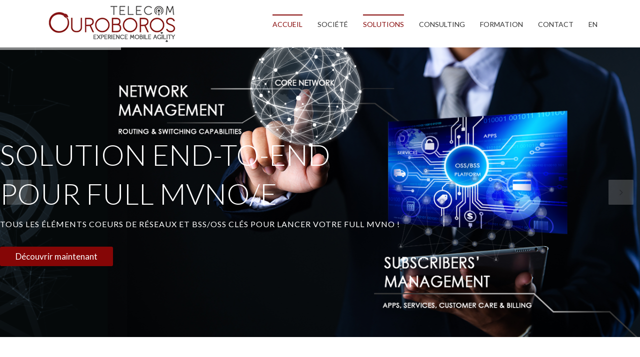

--- FILE ---
content_type: text/html
request_url: http://ouroboros.fr/fr/accueil.html
body_size: 10738
content:
<!DOCTYPE html>
<html lang="fr">
    <meta charset="utf-8">
    <meta name="expires" content="date">
    <meta name="viewport" content="width=device-width, initial-scale=1.0">
    <title>Ouroboros Telecom | Solutions coeurs de réseaux télécommunications </title>
    <meta name="description" content="Ouroboros Telecom conçoit, développe et assure le support technique des infrastructures réseaux de téléphonie fixes et mobiles toutes générations (2G, 3G,4G LTE, 5G SA, 5G NSA) et des solutions spécifiques IOT industriel et M2M pour les opérateurs historiques et les opérateurs de réseaux mobiles virtuels (MVNO, MVNE, VAS). Solutions virtuelles ou sur serveurs COTS." />    
	<meta http-equiv="X-UA-Compatible" content="IE=EmulateIE10">
   
    
<head>
   <!-- Bootstrap core CSS -->
    <link href="../style/css/font-awesome.css" rel="stylesheet">
    <link href="../style/css/style.css" rel="stylesheet">
    
    <link href="../style/font-awesome/css/font-awesome.css" rel="stylesheet">
    <link href="../style/css/color/Red.css" rel="stylesheet">
     <link rel="apple-touch-icon" sizes="180x180" href="/style/images/favicon_io(1)/apple-touch-icon.png">
<link rel="icon" type="image/png" sizes="32x32" href="/style/images/favicon_io(1)/favicon-32x32.png">
<link rel="icon" type="image/png" sizes="16x16" href="/style/images/favicon_io(1)/favicon-16x16.png">
<link rel="icon" type="image/png" sizes="48x48" href="/style/images/favicon_io(1)/favicon.ico">
<link rel="icon" type="image/png" sizes="192x192" href="/style/images/favicon_io(1)/android-chrome-192x192.png">
<link rel="manifest" href="/style/images/favicon_io(1)/site.webmanifest">
    <!-- HTML5 shim and Respond.js IE8 support of HTML5 elements and media queries -->
    <!--[if lt IE 9]>
    <script src="style/js/html5shiv.js"></script>
    <script async src="https://oss.maxcdn.com/libs/respond.js/1.3.0/respond.min.js"></script>
    <![endif]-->
    

</head>
<body>

<!-- Start Loading -->

<section class="loading-overlay">
    <div class="Loading-Page">
		<h2 class="loader">Chargement de la page...</h2>
    </div>
</section>

 <!-- End Loading  -->
<div class="content-wrap">
<div id="home" class="body-wrapper">

<!-- Start Section Header style3 -->

<section class="Header-Style3">

	<!-- Start Navbar -->

	<div class="Navbar-Header navbar basic" data-sticky="true">
		<div class="container">
			<div class="row">
				<div class="Logo-Header col-md-4">
					<a class="navbar-logo" href="accueil.html"></a>
				</div>
				<div class="right-wrapper">
					<div class="responsive-menu">
						<a class="responsive-menu pull-right" data-toggle="collapse" data-target=".navbar-collapse"><i class='fa fa-bars'></i></a>
					</div>
				</div>

				<div class="collapse pull-right navbar-collapse">
					<div class="Menu-Header top-menu">
						<ul class="nav navbar-nav">
						  <li>
							<a href="accueil.html" class="current">Accueil</a>
						  </li>
<li>
							<a href="accueil.html" class="dropdown-toggle js-activated" >Société</a>
							<ul class="dropdown-menu">
								  <li><a href="societe.html">Notre ADN</a></li>
								  <li><a href="clients_et_partenaires.html">Références</a></li>
								  <li><a href="carrieres.php">Carrières</a></li>
                                  <li><a href="actualites.html">Actualités</a></li>
                                   <li><a href="Tech_News_MVNO.html">Les Tendances du Marché MVNO</a></li>
								 	</ul> 
                                    </li>
                                         <li class="dropdown yamm-fullwidth">
								<a href="#" class="dropdown-toggle js-activated current">SOLUTIONS</a>
								<ul class="dropdown-menu">
								  <li>
								  <div class="col-md-3">
									<h5>Solutions Full MVNO/E</h5>
<ul>
									   <li><a href="Solution mvno telco_in_a_Box.html">Telco-in-a-Box</a></li>
                                  <li><a href="Solution mvno m2m.html">Telco-in-a-Box M2M </a></li>                                   
                                   <li><a href="Tech_News_MVNO.html">Les tendances du marché MVNO</a></li> 
                                        <ul>
                                        <li>      
                             <h5>Internet Of Things</h5>
                                      <li><a href="Solution_Pocket_IOT.html">Solution Pocket IOT </a></li>
                                      <ul>
                                        <li>
                                         <h5>Portefeuille de solutions</h5>
                                      <li><a href="solutions.html">Aperçu de nos produits</a></li>
                                  								  </ul>
								  </div>
                                  <div class="col-md-3">
									   <h5>Eléments coeurs de réseaux 2G/3G</h5>
										<ul>     
                                        <li><a href="hlr.html">Home Location Register (HLR)</a></li>                          
                                   <li><a href="ussd.html">USSD Gateway</a></li>
								 <li> <a href="smsc.html">Short Message Service Center (SMS-C)</a></li>
								  <li><a href="gmsc.html">Gateway Mobile Switching Center (GMSC or MSS)</a></li>
								  <li><a href="scp.html">SCP Intelligent Service (SCP)</a></li>
								  
								  <li><a href="eir.html">Equipment Identity Register (EIR)</a></li>
                                  <li><a href="STP_Signal_Transfer_Point.html">Signaling Transfer Point (STP)</a></li>
                                  <li><a href="Packet_Data_Network_Gateway.html">Gateway GPRS Support Node (GGSN)</a></li>
								  <ul>
                                        <li>
                                        <h5>Eléments coeurs de réseaux pour la facturation</h5>
										<ul>
										  <li><a href="scp.html">SCP Billing (facturation)</a></li>  
                                  <li><a href="Online Charging System.html">Online Charging System (OCS)</a></li> 
                                <li><a href="IMS Gateway Function.html">IMS Gateway Function (IMS-GW)</a></li>
                                <li><a href="ussd_topup.html">USSD TopUP</a></li>
                                 </ul>
								  </div>
								  <div class="col-md-3">
									 <h5>Eléments coeurs de réseaux 4G/LTE</h5>
										<ul>
								<li><a href="pcrf.html">Policy and Charging Rules Function (PCRF)</a></li>
                                 <li><a href="Packet_Data_Network_Gateway.html">Packet Data Network Gateway (PDN-GW)</a></li>
                                  <li><a href="centre_de_messagerie_nouvelle_generation.html">Centre de Messagerie Nouvelle Génération (Nextgen SMS-C)</a></li>
                                  <li><a href="Home_Subscriber_Server.html">Home Subscriber Server (HSS)</a></li>
                                   <a href="DRA_Diameter_Routing_Agent.html">Diameter Routing Agent (DRA)</a></li>
                                   <li><a href="eir.html">4G-EIR</a></li>
                                        <ul>
                                        <li>     
                             		 <h5>Eléments coeurs de réseaux 5G-NSA (None-Standalone)</h5>
										<ul>
										 <li><a href="Home_Subscriber_Server.html">Home Subscriber Server (HSS)</a></li>
                      <li><a href="Online Charging System.html">Online Charging System (OCS)</a></li>                  
                                 <li><a href="pcrf.html">Policy and Charging Rules Function(PCRF)</a></li>
                                                 </ul>
                                  </div>
								  <div class="col-md-3">
									  <h5>Eléments coeurs de réseaux 5G-SA (Standalone)</h5>
										<ul>
										  <li><a href="eir.html">5G-EIR</a></li>
                                          <li><a href="5GC_bientot_disponible.html">User Data Repository (UDR)</a></li>
                                          <li><a href="5GC_bientot_disponible.html">Network Repository Function (NRF)</a></li>
                                 <li><a href="5GC_bientot_disponible.html">Network Exposure Function (NEF)</a></li>
                                    <li><a href="5GC_bientot_disponible.html">Network Slice Selection Function (NSSF)</a></li>
                                  <li><a href="5GC_bientot_disponible.html">Data Packet Manager (DPM)</a></li>
                                  <li><a href="5GC_bientot_disponible.html">Core Access and Mobility Management Function (AMF)</a></li>
                                  
                                    <li><a href="5GC_bientot_disponible.html">Authentication Server Function (AUSF)</a></li>
                                    <li><a href="5GC_bientot_disponible.html">Unified Data Management (UDM)</a></li>
                                                                        <li><a href="5GC_bientot_disponible.html">Policy Control Function (PCF)</a></li>
								  </div>
								  </li>
								</ul>
							  </li>      
	
                            <li>
							<a href="accueil.html" class="dropdown-toggle js-activated" >Consulting</a>
							<ul class="dropdown-menu">
								  <li><a href="consulting_Excite_ROI.html">Aide à la stratégie MVNO </a></li>
								  <li><a href="briques-technologiques.php">Migration réseaux</a></li>
                                  <li><a href="Tech_News_MVNO.html">Les tendances du marché MVNO</a></li>
								  </ul>  
                            	  </li>
								  <li>
                                  <a href="Formation.html">Formation</a>
											  </li>

 <li>
						  <a href="contacts.php">Contact</a>
						  </li>
						  <li><a href="../index.html">en</a></li>
		  </li>					
						</ul>
					</div>
				</div>
			</div>
		</div>
	</div>


	<!-- End Navbar -->



<!-- End Section Header style3 -->

<!-- Start Slider -->

<div class="tp-banner-container No-previous">
	<div class="tp-banner">
		<ul>
<li data-transition="fade" data-slotamount="7" data-masterspeed="500" data-thumb="style/images/Slider/slider endtoendfullmvno1.png" data-saveperformance="on"  data-title="Intro Slide">
				<img alt="illustration of the overall cellular network infrastructure to create an mvno" width="1920" height="618" src="style/images/Slider/slider endtoendfullmvno1.png" data-lazyload="style/images/Slider/slider endtoendfullmvno1.png">
                <div class="caption lft icon-cont medium_text_shadow tp-resizeme" data-y="120" data-x="center" data-speed="400" data-start="1300"></div>
				<div class="caption lfl large_text tp-resizeme main-color" data-x="left" data-y="200" data-speed="650" data-start="1600">Solution End-to-End</div>
				<div class="caption lfl large_text tp-resizeme main-color" data-x="left" data-y="280" data-speed="650" data-start="1600"><div>pour full MVNO/E</div></div>
				<div class="caption sfb large-desc small_text  tp-resizeme" data-x="left" data-y="350" data-speed="650" data-start="1600"> tous les éléments coeurs de réseaux et BSS/OSS clés pour lancer votre full MVNO !
</div>
				<div class="caption sfb large-desc center tp-resizeme" data-x="left" data-y="410" data-speed="650" data-start="1700"><a href="Solutions_End-to-End_Full_MVNO.html" class="btn Slicefive activelink">Découvrir maintenant</a></div>
			</li>
            
                  <li data-transition="fade" data-slotamount="7" data-masterspeed="500" data-thumb="style/images/Slider/slider-excite.jpg"  data-saveperformance="on"  data-title="Intro Slide">
				<img alt="illustration of the 4G Lte network central element" width="1920" height="618" src="style/images/Slider/Slider PDN_GW.jpg" data-lazyload="style/images/Slider/Slider PDN_GW.jpg">
				<div class="caption sfb" data-x="900" data-y="220" data-speed="500" data-start="1000"><img alt="smartphone" src="style/images/Slider/coinbag.png"></div>
                <div class="caption lft icon-cont medium_text_shadow tp-resizeme" data-y="120" data-x="center" data-speed="400" data-start="1300"></div>
				<div class="caption lfl large_text tp-resizeme main-color" data-x="left" data-y="150" data-speed="650" data-start="1600">Avec</div>
				<div class="caption lfl large_text tp-resizeme main-color" data-x="left" data-y="210" data-speed="650" data-start="1600"><div>vEPC</div></div>
				<div class="caption sfb large-desc small_text  tp-resizeme" data-x="left" data-y="310" data-speed="650" data-start="1600">devenez MNO ou operateur de Réseau Privé</div>
				<div class="caption sfb large-desc center tp-resizeme" data-x="left" data-y="410" data-speed="650" data-start="1700"><a href="mme.html" class="btn Slicefive activelink">Planifiez vos retours sur investissements</a></div>
			</li>
            
                 <li data-transition="fade" data-slotamount="7" data-masterspeed="500" data-thumb="style/images/Slider/Slider-HSS.jpg"  data-saveperformance="on"  data-title="Intro Slide">
				<img alt="illustration of a network infrastructure to create a Home subscriber server" width="1920" height="618" src="style/images/Slider/Slider-HSS.jpg" data-lazyload="style/images/Slider/Slider-HSS.jpg">
				<div class="caption lft icon-cont medium_text_shadow tp-resizeme" data-y="120" data-x="center" data-speed="400" data-start="1300"></div>
				<div class="caption sft slide-head large_text tp-resizeme" data-x="center" data-y="200" data-speed="400" data-start="2000">Avec notre HSS</div>
				<div class="caption sft slide-head large_text tp-resizeme" data-x="center" data-y="280" data-speed="400" data-start="2200"><div>(Home Subscriber Server)</div></div>
				<div class="caption sfb large-desc small_text  tp-resizeme" data-x="center" data-y="350" data-speed="650" data-start="1600">ACCEDEZ EN TEMPS REEL AU PROFIL DE VOS ABONNES 4G-Lte et IMS</div>
				<div class="caption sfb large-desc center tp-resizeme" data-x="center" data-y="400" data-speed="370" data-start="2500"><a href="Home_Subscriber_Server.html" class="btn Slicefive">Découvrir vite !</a></div>
			</li>

            	<li data-transition="fade" data-slotamount="7" data-masterspeed="500" data-thumb="style/images/Slider/Slider PDN_GW.jpg"  data-saveperformance="on"  data-title="Intro Slide">
				<img alt="illustration of the 4G Lte network central element" width="1920" height="618" src="style/images/Slider/Slider PDN_GW.jpg" data-lazyload="style/images/Slider/Slider PDN_GW.jpg">
                <div class="caption lft icon-cont medium_text_shadow tp-resizeme" data-y="120" data-x="center" data-speed="400" data-start="1300"></div>
				<div class="caption sft slide-head large_text tp-resizeme" data-x="center" data-y="200" data-speed="400" data-start="2000">Optez pour</div>
				<div class="caption sft slide-head large_text tp-resizeme" data-x="center" data-y="280" data-speed="400" data-start="2200"><div> la PDN-GW</div></div>
				<div class="caption sfb large-desc small_text  tp-resizeme" data-x="center" data-y="350" data-speed="650" data-start="1600"> L'ELEMENT ESSENTIEL DES RESEAUX 4G ET 5G</div>
				<div class="caption sfb large-desc center tp-resizeme" data-x="center" data-y="400" data-speed="370" data-start="2500"><a href="Packet_Data_Network_Gateway.html" class="btn Slicefive">LET'S GO !</a></div>
			</li>
            
            <li data-transition="fade" data-slotamount="7" data-masterspeed="500" data-thumb="style/images/Slider/Slider IMS GWF.jpg"  data-saveperformance="on"  data-title="Intro Slide">
				<img alt="illustration de l'IMS gateway" width="1920" height="618" src="style/images/Slider/Slider IMS GWF.jpg" data-lazyload="style/images/Slider/Slider IMS GWF.jpg">
                <div class="caption lft icon-cont medium_text_shadow tp-resizeme" data-y="120" data-x="center" data-speed="400" data-start="1300"></div>
				<div class="caption sft slide-head large_text tp-resizeme" data-x="center" data-y="200" data-speed="400" data-start="2000">Passerelle</div>
				<div class="caption sft slide-head large_text tp-resizeme" data-x="center" data-y="280" data-speed="400" data-start="2200"><div>IMS Gateway</div></div>
				<div class="caption sfb large-desc small_text  tp-resizeme" data-x="center" data-y="350" data-speed="650" data-start="1600"> FACTUREZ VOS COMMUNICATIONS EN TEMPS REEL VIA LES RESEAUX IMS</div>
				<div class="caption sfb large-desc center tp-resizeme" data-x="center" data-y="400" data-speed="370" data-start="2500"><a href="IMS Gateway Function.html" class="btn Slicefive">En savoir plus</a></div>
            </li>
            
            	<li data-transition="fade" data-slotamount="7" data-masterspeed="500" data-thumb="style/images/Slider/Slider OCS.jpg"  data-saveperformance="on"  data-title="Intro Slide">
				<img alt="illustration Online Charging System" width="1920" height="618" src="style/images/Slider/Slider OCS.jpg" data-lazyload="style/images/Slider/Slider OCS.jpg">
                <div class="caption lft icon-cont medium_text_shadow tp-resizeme" data-y="120" data-x="center" data-speed="400" data-start="1300"></div>
				<div class="caption sft slide-head large_text tp-resizeme" data-x="center" data-y="200" data-speed="400" data-start="2000">Avec l'OCS</div>
				<div class="caption sft slide-head large_text tp-resizeme" data-x="center" data-y="280" data-speed="400" data-start="2200"><div>(Online Charging System)</div></div>
				<div class="caption sfb large-desc small_text  tp-resizeme" data-x="center" data-y="350" data-speed="650" data-start="1600"> MAITRISEZ LES BUDGETS DE VOS ABONNES EN TEMPS REEL</div>
				<div class="caption sfb large-desc center tp-resizeme" data-x="center" data-y="400" data-speed="370" data-start="2500"><a href="Online Charging System.html" class="btn Slicefive">Accéder au service</a></div>
			</li>


			<li data-transition="fade" data-slotamount="7" data-masterspeed="500" data-thumb="style/images/Slider/slider next genenaration messaging center.jpg"  data-saveperformance="on"  data-title="Intro Slide">
				<img alt="illustration of a wireless network architecture to set up a messaging center for next generation" width="1920" height="618" src="style/images/Slider/slider next genenaration messaging center.jpg" data-lazyload="style/images/Slider/slider next genenaration messaging center.jpg">
				<div class="caption lft icon-cont medium_text_shadow tp-resizeme" data-y="120" data-x="center" data-speed="400" data-start="1300"></div>
				<div class="caption sft slide-head large_text tp-resizeme" data-x="center" data-y="200" data-speed="400" data-start="2000">Messaging Center </div>
				<div class="caption sft slide-head large_text tp-resizeme" data-x="center" data-y="280" data-speed="400" data-start="2200"><div> Nouvelle Génération</div></div>
				<div class="caption sfb large-desc small_text  tp-resizeme" data-x="center" data-y="350" data-speed="650" data-start="1600">LA SOLUTION MULTI-GENERATIONS COMPATIBLE AVEC TOUS LES SYSTEMES DE COMMUNICATIONS</div>
				<div class="caption sfb large-desc center tp-resizeme" data-x="center" data-y="400" data-speed="370" data-start="2500"><a href="centre_de_messagerie_nouvelle_generation.html" class="btn Slicefive">Explorer vite !</a></div>
			</li>
            

            
            <li data-transition="fade" data-slotamount="7" data-masterspeed="500" data-thumb="style/images/Slider/slider-pcrf2.jpg"  data-saveperformance="on"  data-title="Intro Slide">
				<img alt="illustration of a network infrastructure to create a policy and charging rule function" width="1920" height="618" src="style/images/Slider/slider-pcrf2.jpg" data-lazyload="style/images/Slider/slider-pcrf2.jpg">
				<div class="caption lft icon-cont medium_text_shadow tp-resizeme" data-y="120" data-x="center" data-speed="400" data-start="1300"></div>
				<div class="caption sft slide-head large_text tp-resizeme" data-x="center" data-y="200" data-speed="400" data-start="2000">Avec</div>
				<div class="caption sft slide-head large_text tp-resizeme" data-x="center" data-y="280" data-speed="400" data-start="2200"><div>notre PCRF</div></div>
				<div class="caption sfb large-desc small_text  tp-resizeme" data-x="center" data-y="350" data-speed="650" data-start="1600">RENFORCEZ VOS CONTROLES SUR VOTRE RESEAU</div>
				<div class="caption sfb large-desc center tp-resizeme" data-x="center" data-y="400" data-speed="370" data-start="2500"><a href="pcrf.html" class="btn Slicefive">Explorer tout de suite</a></div>
			</li>
					
						
			<li data-transition="fade" data-slotamount="7" data-masterspeed="500" data-thumb="style/images/Slider/slider-USSD.jpg"  data-saveperformance="on"  data-title="Third Slide">
				<img alt="illustration of the network architecture of a USSD gateway" width="1920" height="618"  src="style/images/Slider/slider-USSD.jpg" data-lazyload="style/images/Slider/slider-USSD.jpg">
				<div class="caption sfb" data-x="900" data-y="220" data-speed="500" data-start="1000"><img alt="smartphone" src="style/images/ussd_phone2.png"></div>
				<div class="caption lfl large_text tp-resizeme main-color" data-x="left" data-y="150" data-speed="650" data-start="1600">Avec notre</div>
				<div class="caption lfl large_text tp-resizeme main-color" data-x="left" data-y="210" data-speed="650" data-start="1600">USSD Gateway</div>
				<div class="caption sfb large-desc small_text  tp-resizeme" data-x="left" data-y="310" data-speed="650" data-start="1600"> Enrichissez l’expérience interactive de vos utilisateurs où qu'ils soient dans le monde entier</div>
				<div class="caption sfb large-desc center tp-resizeme" data-x="left" data-y="410" data-speed="650" data-start="1700"><a href="ussd.html" class="btn Slicefive activelink">Découvrir la solution  USSD</a></div>
			</li>
			<li data-transition="fade" data-slotamount="7" data-masterspeed="500" data-thumb="style/images/Slider/Slider_gmsc.jpg"  data-saveperformance="on"  data-title="Intro Slide">
				<img alt="illustration of the network infrastructure of a Gateway Mobile Switching Center" width="1920" height="618" src="style/images/Slider/Slider_gmsc.jpg" data-lazyload="style/images/Slider/Slider_gmsc.jpg">
				<div class="caption lft icon-cont medium_text_shadow tp-resizeme" data-y="120" data-x="left" data-speed="400" data-start="1300"></div>
				<div class="caption sft slide-head large_text tp-resizeme" data-x="left" data-y="200" data-speed="400" data-start="2000">Avec la </div>
				<div class="caption sft slide-head large_text tp-resizeme" data-x="left" data-y="280" data-speed="400" data-start="2200"><div>Passerelle MSC</div></div>
				<div class="caption sfb large-desc small_text  tp-resizeme" data-x="left" data-y="350" data-speed="650" data-start="1600">Désormais, les opérateurs de réseau mobile virtuel sont libres de choisir les meilleures routes pour leur trafic voix</div>
				<div class="caption sfb large-desc center tp-resizeme" data-x="left" data-y="400" data-speed="400" data-start="2500"><a href="gmsc.html" class="btn Slicefive">Explorer !</a></div>
			</li>
						<li data-transition="fade" data-slotamount="7" data-masterspeed="500" data-thumb="style/images/Slider/slider-team.jpg"  data-saveperformance="on"  data-title="Intro Slide">
				<img alt="illustration of agility and expertise of ouroboros team" width="1920" height="618" src="style/images/Slider/slider-team.jpg" data-lazyload="style/images/Slider/slider-team.jpg">
				<div class="caption lft icon-cont medium_text_shadow tp-resizeme" data-y="120" data-x="center" data-speed="400" data-start="1300"></div>
				<div class="caption sft slide-head large_text tp-resizeme" data-x="center" data-y="200" data-speed="400" data-start="2000">Savez-vous pourquoi nous sommes</div>
				<div class="caption sft slide-head large_text tp-resizeme" data-x="center" data-y="280" data-speed="400" data-start="2200"><div>imbattables</div></div>
				<div class="caption sfb large-desc small_text  tp-resizeme" data-x="center" data-y="350" data-speed="650" data-start="1600"> questions réseaux ? </div>
				<div class="caption sfb large-desc center tp-resizeme" data-x="center" data-y="400" data-speed="400" data-start="2500"><a href="societe.html" class="btn Slicefive">Découvrez notre secret</a></div>
			</li>	
            <li data-transition="fade" data-slotamount="7" data-masterspeed="500" data-thumb="style/images/Slider/Slider_hlr.jpg"  data-saveperformance="on"  data-title="Intro Slide">
				<img alt="architecture of home location register" width="1920" height="618" src="style/images/Slider/Slider_hlr.jpg" data-lazyload="style/images/Slider/Slider_hlr.jpg">
				<div class="caption lft icon-cont medium_text_shadow tp-resizeme" data-y="120" data-x="center" data-speed="400" data-start="1300"></div>
				<div class="caption sft slide-head large_text tp-resizeme" data-x="center" data-y="200" data-speed="400" data-start="2000">Avec la solution </div>
				<div class="caption sft slide-head large_text tp-resizeme" data-x="center" data-y="280" data-speed="400" data-start="2200"><div>HLR</div></div>
				<div class="caption sfb large-desc small_text  tp-resizeme" data-x="center" data-y="350" data-speed="650" data-start="1600"> Enregistrez les informations de vos abonnés mobiles</div>
				<div class="caption sfb large-desc center tp-resizeme" data-x="center" data-y="400" data-speed="400" data-start="2500"><a href="hlr.html" class="btn Slicefive">Explorer !</a></div>
			</li>		
	


		</ul>
	</div>
</div>
<!-- End Slider -->
<!-- Start Welcome -->

<section id="Welcome" class="light-wrapper">
	<div class="container inner">
    	<div class="row">
        	<div class="col-md-12">
                <div class="title-section text-center">
                    <h3> Expérimentez l'Agilité Mobile !</h3>
                </div>
                <div class="description-welcome text-center">
                      <div class="description-section text-center">
                    <p>Nos <a href="../about.html">experts en technologies mobiles et connectivité </a> sont vos maîtres d'oeuvres techniques & <a href="../consulting_Excite_ROI.html">stratégiques</a> pour réaliser votre projet et le faire évoluer sur toutes les générations de réseaux <a href="solutions.html">[4G-Lte, 5GC-NSA, 5GC-SA]</a></p>
                                 </div>
            </div>
        </div>
        <div class="divcod30"></div>
    	<div class="row">
			<div class="col-md-4">
				<div class="welcome-Block text-center">
                <img src="../style/images/coresolutions.png">
<div class="Top-welcome">
			<i class="icon-dropbox"></i>
			<h4>SOLUTIONS COEURS DE RESEAUX ET SOLUTIONS FULL MVNO/E</h4>
					</div>
					<div class="Bottom-welcome">
						<p>Ouroboros développe des solutions end-to-end, des solutions clés en mains intégrées & tous les éléments coeurs de réseaux clés pour le business mobile et fixe.</p>
						</br></br></br>
						<a href="solutions.html">Aperçu de toutes nos solutions</a>
					</div>
				</div>
            </div>
			<div class="col-md-4">
				<div class="welcome-Block text-center">
                <img src="../style/images/consulting.png">
<div class="Top-welcome">
			<i class="fa fa-lightbulb-o"></i>
   		    <h4>CONSULTING BUSINESS MOBILE</h4>
					</div>
					<div class="Bottom-welcome">
						<p>Nous vous aidons à bâtir votre projet stratégiquement: business plan, roadmap & plan de déploiement pour vous lancer en tant que full MVNO.</p>
						</br></br></br></br>
                        <a href="consulting_Excite_ROI.html">Plus d'informations</a>
						</div>
				</div>
            </div>
			<div class="col-md-4">
				<div class="welcome-Block text-center">
					<div class="Top-welcome">
					<i class="icon-twitter"></i>
					</div>
					<div class="Bottom-welcome">
            <a class="twitter-timeline"  href="https://twitter.com/Ouroboros31" data-tweet-limit="1" data-height="180" data-widget-id="651414483508797440">Tweets de @Ouroboros31</a>
            <script>!function(d,s,id){var js,fjs=d.getElementsByTagName(s)[0],p=/^http:/.test(d.location)?'http':'https';if(!d.getElementById(id)){js=d.createElement(s);js.id=id;js.src=p+"://platform.twitter.com/widgets.js";fjs.parentNode.insertBefore(js,fjs);}}(document,"script","twitter-wjs");</script>
               	</div>
				</div>
            </div>

        </div>
    </div>
</section>

<!-- End Welcome -->
<!-- Start Great Features -->

<section class="color-wrapper parallax Features-parallax" id="Features-Us" name="Features-Us">
	<div class="wrapper-twitter"></div>
	<div class="container inner">
    	<div class="row">
        	<div class="col-md-12">
            <div class="title-section text-center">
                    <h3>Exploitez à 100% le potentiel du Monde Mobile !</h3>
                    <div class="line-break"></div>
                </div>
                <div class="description-section text-center">
                    <p>Nous vous guidons tout le long de votre projet, de la stratégie au déploiement et assurons le support technique.</p>
                </div>
            </div>
        </div>
        <div class="divcod30"></div>
		<div class="row">
			<div class="cd-tadbs col-md-12 text-center">
				<nav>
					<ul class="tabs-one col-md-2 tabs-navigation">
						<li>
							<div class="Block-Features text-center selected">
								<a data-content="design" href="#0"></span><i class="fas fa-chart-line"></i><!-- uses solid style --><h6>Offre de consulting Excite R.O.I.</h6></a>
							</div>
						</li>
						<li>
							<div class="Block-Features text-center">
								<a data-content="options" href="#0"><i class="fa fa-cube"></i><h6>Solutions MVNO</h6></a>
							</div>
						</li>
						<li>
							<div class="Block-Features text-center">
								<a data-content="speed" href="#0"><i class="fab fa-connectdevelop"></i><!-- uses solid style --><h6>Solutions IOT (Internet des objets)</h6></a>
							</div>
						</li>
					</ul>
					<ul class="tabs-navigation col-md-2 tabs-tow">
						<li>
							<div class="Block-Features text-center">
								<a data-content="responsive" href="#0"><i class="fa fa-share-alt"></i><h6>Solutions Machine-to-Machine</h6></a>
							</div>
						</li>
						<li>
							<div class="Block-Features text-center">
                            <a data-content="features" href="#0"><i class="fa fa-rocket"></i><h6>Migration & Evolutions </h6></a>
							</div>
						</li>
						<li>
							<div class="Block-Features text-center">
								<a data-content="support" href="#0"><i class="fa fa-thumbs-up"></i><h6>Support ultra-fiable & Disponibilité de 99,999%</h6></a>
							</div>
						</li>
					</ul> <!-- tabs-navigation -->
				</nav>
				<div class="divcod30"></div>
				<ul class="tabs-content">


					<li data-content="options" class="col-md-6">
						<div class="block-tabs-content">
							<div class="col-md-6">
								<h2>Solutions full MVNO</h2>
								<p>Ouroboros a conçu de toutes pièces la solution Telco-in-Box pour permettre à ses clients de créer leur full MVNO à partir de 1000 abonnés jusqu'à plusieurs millions. Très flexible, la solution est disponible à l'achat ou sous forme de location et est évolutive au moyen de licences. </p>
								<a class="btn Slicefive" href="Solution mvno telco_in_a_Box.html">Lancez votre propre business MVNO ! </a>
							</div>
							<div class="col-md-6">
								<img src="../style/images/telcoinabox.png" alt="about images" width="570" height="296">
							</div>
						</div>
					</li>



					<li data-content="responsive" class="col-md-6">
						<div class="block-tabs-content">
							<div class="col-md-6">
								<h2>Solutions M2M</h2>
								<p> La solution M2M Telco-in-Box est une solution intégrée basée sur trois technologies hybrides interconnectées : GSM, LTE et LP-WAN. Orientée objets, elle assure la communication des données en temps réél.</p>
								<a class="btn Slicefive" href="Solution mvno m2m.html">Commencez votre M2Misation</a>
							</div>
							<div class="col-md-6">
								<img src="style/images/m2mtelcoinabox.png" alt="about images" width="570" height="296">
							</div>
						</div>
					</li>

					<li data-content="features" class="col-md-6">
						<div class="block-tabs-content">
							<div class="col-md-6">
								<h2>Migration & Evolutions</h2>
								<p>Ouroboros conçoit et développe l'ensemble des éléments clés pour migrer votre coeur de réseaux (2G, 3G, 4G et 5G). Nos ingénieurs proposent également de faire évoluer votre réseau en ajoutant des nouveaux services très lucratifs tels que le mobile banking, USSD social, des outils d'amélioration d'Expérience Utilisateurs...</p>
								<a class="btn Slicefive" href="solutions.html">Migrez votre réseau</a>
							</div>
							<div class="col-md-6">
								<img src="style/images/greatsolutions.png"> alt="about images" width="570" height="296">
							</div>
						</div>
					</li>

					<li data-content="support" class="col-md-6">
						<div class="block-tabs-content">
							<div class="col-md-6">
								<h2>Un support fiable & orienté clients</h2>
								<p>Ouroboros offre 4 niveaux de services (de l'offre Basique à Gold) pour coller aux besoins de ses clients. Le taux de disponibilité est de 99,999 % (5 neufs ou 5N).</br>''Chez Ouroboros, tout est mis en oeuvre pour acheminer vos données au bon endroit et au bon moment''. </p>
							  <a class="btn Slicefive" href="clients_et_partenaires.html#temoignagesclients">Lire les témoignages de nos clients</a>
							</div>
							<div class="col-md-6">
							  <img src="style/images/support.png"> alt="about images" width="570" height="296">
							</div>
						</div>
					</li>
				</ul> <!-- tabs-content -->
			</div> <!-- tabs -->
        </div>
    </div>
</section>


<!-- End Great Features -->
<!-- Start Services Slider-->

<section id="Features-Us" class="color-wrapper parallax twitter-parallax">
    <div class="wrapper-testimonials"></div>
	<div class="container inner">
    	<div class="row">
    
			<div class="col-md-12 text-center Happy-Clintes text-center">
            	<h2>Pourquoi Devriez-Vous Travailler Avec Nous?</h2>
                <div class="divcod30"></div>
            </div>
        </div>
        <div class="row">
            <div id="owl-Services-Slider" class="owl-carousel owl-theme">

                <div class="item text-center">
                    <div class="col-md-4">
                        <div class="Block-Sec">
                            <i class="fa fa-eye"></i>
                            <h5>01. Nous Expertisons Vos Besoins</h5>
                            <p>Au premier coup d'oeil, nous savons si un projet est viable ou non.</p>
                                             </div>
                    </div>
                    <div class="col-md-4">
                        <div class="Block-Sec">
                            <i class="fa fa-paint-brush"></i>
                            <h5>02. Nous Inventons Votre Solution</h5>
                            <p>Aucun projet ne ressemble à un autre. Votre solution est unique.</p>
                            </div>
                    </div>
                    <div class="col-md-4">
                        <div class="Block-Sec">
                            <i class="fa fa-rocket"></i>
                            <h5>03. Nous Déployons En Un Temps Record</h5>
                            <p>Notre Souplesse Vous Donne Un Temps D'avance.</p>
                                             </div>
                </div>

            </div>
        </div>
    </div>
</section>

<!-- End Services Slider -->
<!-- Start Counters -->

<section id="Counters" class="light-wrapper">
	<div class="container inner">
		<div class="divcod85"></div>
        <div class="row">
			<div class="col-md-12">
				<div class="counters counters-style4">
					<div class="col-md-3">
						<div class="one_fourth text-center">
							<span class="counter">21</span>
							<h4>années d'agilité technique !</h4>
						</div>
					</div>
					
					<div class="col-md-3">
						<div class="one_fourth text-center">
							<span class="counter">142</span>
							<h4>millions d'utilisateurs finaux satisfaits !</h4>
						</div>
					</div>
					
					<div class="col-md-3">
						<div class="one_fourth text-center">
							<span class="counter">26</span> <h4>pays livrés dans le monde entier !</h4>
						</div>
					</div>
					
					<div class="col-md-3">
						<div class="one_fourth text-center">
							<span class="counter">99,999</span> <h4>% de taux de disponibilité !</h4>
						</div>
					</div>
				</div>				
			</div>
        </div>
    </div>
</section>

<!-- End Counters -->
<!-- Start Slider -->
<section id="Clients" class="light-wrapper">
	<div class="container inner">
    	<div class="row">
        	<div class="col-md-12 wow fadeInUp" data-wow-delay="0.2s">
             <!--
                <div class="title-section text-center">
                    <h3>Our Clients</h3>
                    <div class="line-break"></div>
                </div>
                -->
                <div class="title-section text-center">
                    <h3>Nos Clients & Partenaires</h3>
                    <div class="line-break"></div>
                </div>
            </div>
        </div>
<div class="tp-banner-container No-previous">
	<div class="tp-banner" >
		<ul>

			                  <li data-transition="fade" data-slotamount="7" data-masterspeed="500" data-thumb="style/images/Slider/slider map_22.png"  data-saveperformance="on"  data-title="Intro Slide">
				<img alt="logos de tous les clients et partenaires du leader Ouroboros Telecom" width="1920" height="618" src="style/images/Slider/slider map_22.png" data-lazyload="style/images/Slider/slider map_22.png">
				</div>
         
        </ul>
	</div>
</div>
</section>
<!-- End Slider -->
<!-- Start Our Clients -->
<section id="Clients" class="light-wrapper">
	<div class="container inner">
    	<div class="row">
        	<div class="col-md-12 wow fadeInUp" data-wow-delay="0.2s">
             <!--
                <div class="title-section text-center">
                    <h3>Our Clients</h3>
                    <div class="line-break"></div>
                </div>
                -->
                <div class="title-section text-center">
<h3 id="customersvoices">TEMOIGNAGES CLIENTS</h3>
                    <div class="line-break"></div>
                    
<head>
    <link rel="stylesheet" href="//maxcdn.bootstrapcdn.com/font-awesome/4.1.0/css/font-awesome.min.css">
</head>
<div class="container">
<div class="row">
                    <div class="col-md-12" data-wow-delay="0.2s">
                        <div class="carousel slide" data-ride="carousel" id="quote-carousel">
                            <!-- Bottom Carousel Indicators -->
                            <ol class="carousel-indicators">
                                <li data-target="#quote-carousel" data-slide-to="0" class="active"><img class="img-responsive " src="style/images/customer/customer-10.png"  alt="salt-logo">
                                 <li data-target="#quote-carousel" data-slide-to="1" class="active"><img class="img-responsive " src="style/images/customer/legos.png" alt="legos-logo">
                                </li>
                                <li data-target="#quote-carousel" data-slide-to="2"><img class="img-responsive" src="style/images/customer/streamWIDE.png" alt="streamwide-logo">
                                </li>
                                <li data-target="#quote-carousel" data-slide-to="3"><img class="img-responsive" src="style/images/customer/partner-6.png" alt="sierrawireless-logo">
                                </li>
                                   <li data-target="#quote-carousel" data-slide-to="4"><img class="img-responsive" src="style/images/customer/comza.png" alt="comzafrica-logo">
                                </li>
                            </ol>

                            <!-- Carousel Slides / Quotes -->
                            <div class="carousel-inner text-center">

                                <!-- Quote 1 -->
                                <div class="item active">
                                    <blockquote>
                                        <div class="row">
                                            <div class="col-sm-8 col-sm-offset-2">

                                                <p>"L'équipe d'Ouroboros maîtrise parfaitement les solutions de cœur de réseau. Nous sommes heureux de bénéficier d'un très haut niveau de discussions techniques et de relations simples avec une équipe disponible et d'une grande flexibilité dans les solutions et le processus. Cette nouvelle coopération fiable élargit notre champ des possibles. Nous recommandons Ouroboros sans hésitation''.</p>
                                                <small>Philip Morel, Responsable des solutions informatiques chez Salt Mobile SA </small>
                                            </div>
                                        </div>
                                    </blockquote>
                                </div>
                                 <!-- Quote 2 -->
                                <div class="item active">
                                    <blockquote>
                                        <div class="row">
                                            <div class="col-sm-8 col-sm-offset-2">

                                                <p>Nous avons sélectionné Ouroboros pour sa capacité à fournir une plate-forme full MVNO virtuelle et modulable. Son équipe est en plus très pragmatique, réactive et flexible ! </p>
                                                <small>Pascal Prot – CEO-CTO chez Legos </small>
                                            </div>
                                        </div>
                                    </blockquote>
                                </div>
                                <!-- Quote 3 -->
                                <div class="item">
                                    <blockquote>
                                        <div class="row">
                                            <div class="col-sm-8 col-sm-offset-2">

                                                <p>La société Ouroboros nous a été recommandée par notre partenaire Dialogic. Il s'avère aussi qu'elle offre une des solutions les plus flexibles du marché.</p>
                                                <small>Karim Chaari – VP Sales (Middle East & Africa) chez StreamWIDE</small>
                                            </div>
                                        </div>
                                    </blockquote>
                                </div>
                                <!-- Quote 4 -->
                                <div class="item">
                                    <blockquote>
                                        <div class="row">
                                            <div class="col-sm-8 col-sm-offset-2">

                                                <p>De part sa petite taille, la société Ouroboros est vraiment très flexible et beaucoup plus agile que les grandes structures. En plus, ses prix sont vraiment très compétitifs pour des solutions de classe opérateur !
L'expertise de l'équipe est au rendez-vous (et cela nous permet de dialoguer facilement avec nos partenaires c'est un vrai plus !).</p>
                                                <small>Frédéric Maro - VP, Network & Advanced Projects - Cloud & Connectivity Services Business Unit chez SIERRA WIRELESS</small>
                                            </div>
                                        </div>
                                    </blockquote>
                                </div>
                           <!-- Quote 5 -->
                                <div class="item">
                                    <blockquote>
                                        <div class="row">
                                            <div class="col-sm-8 col-sm-offset-2">

                                                <p>Aucune autre société n'était capable de nous fournir une passerelle USSD sous forme de location. Le déploiement s'est fait rapidement et bien. L'équipe sait vraiment de quoi elle parle et elle est très réactive. Le service fonctionne parfaitement. Nous ne sommes pas déçus.</p>
                                                <small>Mark MUYENZI. CTO chez Comzafrica.</small>
                                            </div>
                                        </div>
                                    </blockquote>
                                </div>
                            </div>


                            <!-- Carousel Buttons Next/Prev -->
                            <a data-slide="prev" href="#quote-carousel" class="left carousel-control"><i class="fa fa-chevron-left"></i></a>
                            <a data-slide="next" href="#quote-carousel" class="right carousel-control"><i class="fa fa-chevron-right"></i></a>
                        </div>
                    </div>
                </div>
</div>
<hr class="divider"/>
<center>
                </div>
            </div>
        </div>
           </section>
        <!-- Start Work Process -->

<section class="whitesmoke-wrapper">
	<div class="container inner">
    	<div class="row">
        	<div class="col-md-12">
                <div class="title-section text-center">
                    <h3>Rejoignez notre Communauté</h3>
                    <div class="line-break"></div>
                </div>
                <div class="description-section text-center">
                    <p>Clients, futurs clients, Partenaires, nous sommes à votre écoute.</p>
                </div>
            </div>
        </div>
        <div class="divcod30"></div>
        <div class="row">
			<div class="col-md-4">
				<div class="Block-Black-Community">
                <img src="../style/images/whatsapp.png">
                <i class="fa fa-whatsapp"></i>
				  <h4>Discutons!</h4>
                  <a href="#0">Joignez notre équipe sur WhatsApp: +230 55 02 02 46</a>
					
				</div>
			</div>
			<div class="col-md-4">
				<div class="Block-Black-Community">
                <img src="../style/images/email.png">
					<i class="fa fa-comments"></i>
				  <h4>Envoyez-nous un message !</h4>
					<a href="contacts.php">Cliquez ici pour nous envoyer votre demande</a>
			  </div>
			</div>
			<div class="col-md-4">
				<div class="Block-Blue‬‏-Community">
					<img src="../style/images/partnership.png">
					<i class="fa fa-user-plus"></i>
				  <h4>Soyons partenaires !</h4>
					<a href="contacts.php">Cliquez ici pour proposer une collaboration gagnant-gagnant</a>
			  </div>
			</div>
		</div>
    </div>
</section>

<!-- End Work Process -->
<!-- Start Footer -->

<section id="footer-4">
	<div class="container inner-f">
    	<div class="row">
			<div class="Footer-Blocks">
			<!-- Start About with logo Footer -->

            	<div class="col-md-4">
					<div class="Top-Block-Footer">
						<h2>Expérimentez l'Agilité Mobile !</h2>
					</div>
                	<div class="Bottom-Block-Footer">
                    	<div class="About">
                        	<p> Ouroboros Telecom développe et assure le support technique des solutions coeurs de réseaux pour les opérateurs de télécommunications, les opérateurs de réseaux mobiles virtuels et les fournisseurs de services (VAS) partout dans le monde.</p>
                        </div>
                    </div>
                </div>

			<!-- End About with logo Footer -->

			<!-- Start Last Post Footer -->

            	<div class="col-md-4">
                	<div class="Top-Block-Footer">
                    	<h2>Contact</h2>
                    </div>
                    <div class="divcod20"></div>
					<div class="Contact-Footer">
						<ul>
							<li><i class="fa fa-map-marker"></i><p>15a Main street, Blackrock, Dublin - Irlande</p></li>
							<li><i class="fa fa-phone"></i><p>+230 55 02 02 46</p></li>

							<li><i class="fa fa-envelope"></i><p>contact@ouroboros-telecom.eu</p></li>
						</ul>
					</div>
                </div>
                   </div>

			<!-- End Last Post Footer -->


			<!-- Start Follow Footer -->

				<div class="col-md-4">
					<div class="Top-Block-Footer">
						<h2>Suivez-nous!</h2>
					</div>
                        <div class="Social-join">
                           	<div class="Social-Footer">
                                <ul class="icons-ul">
                                    <li class="facebook"><a href="https://www.facebook.com/Ouroboros-Company-353002901456388/timeline/"><span class="fa fa-facebook hvr-icon-up"></span></a></li>
                                    <li class="twitter"><a href="https://twitter.com/Ouroboros31"><span class="fa fa-twitter hvr-icon-up"></span></a></li>
                                    <li class="linkedin"><a href="https://www.linkedin.com/company/ouroboros"><span class="fa fa-linkedin hvr-icon-up"></span></a></li>
                                </ul>
                            </div>
                        </div>
              </div>
		  </div>

			<!-- End Follow Footer -->

      </div>
      </div>
	</div>
</section>

<section id="Bottom-Footer">
	<div class="container inner-f">
    	<div class="row">
			<div class="col-md-6">
            	<div class="Rights-Reserved">
                	<h2>Tous Droits Réservés © 2025.</h2>
                </div>
            </div>
			<div class="col-md-6 text-right">
            	<div class="Link-Footer">
                	<ul>
                    	<li><a href="accueil.html">Accueil</a></li>
                    	<li><a href="solutions.html">Solutions</a></li>
                    	<li><a href="clients_et_partenaires.html">Références</a></li>
                    	<li><a href="contacts.php">Contactez-nous</a></li>
                    	<li><a href="carrieres.php">Carrières</a></li>
                                        <li><a href="actualites.html">Actualités</a></li>

                    </ul>
                </div>
            </div>
		</div>
    </div>
</section>

<!-- End Footer -->

</div>

<!-- Back to top Link -->
	<div id="to-top" class="main-bg"><span class="fa fa-chevron-up"></span></div>
</div>



<!-- Placed at the end of the document so the pages load faster -->
<script type="text/javascript" src="style/js/jquery-1.11.3.min.js"></script>
<script type="text/javascript" src="style/js/bootstrap.min.js"></script>
<script type="text/javascript" src="style/js/twitter-bootstrap-hover-dropdown.min.js"></script>

<script type="text/javascript" src="style/rs-plugin/js/jquery.themepunch.revolution.min.js"></script>
<script type="text/javascript" src="style/rs-plugin/js/jquery.themepunch.tools.min.js"></script>

<script type="text/javascript" src="style/js/isotope.pkgd.min.js"></script>
<script type="text/javascript" src="style/js/jquery.easing.min.js"></script>
<script type="text/javascript" src="style/js/jquery.elevateZoom-3.0.8.min.js"></script>
<script type="text/javascript" src="style/js/jquery.fancybox.js"></script>
<script type="text/javascript" src="style/js/jquery.fancybox.pack.js"></script>
<script type="text/javascript" src="style/js/jquery.fancybox-media.js"></script>
<script type="text/javascript" src="style/js/jquery.inview.min.js"></script>
<script type="text/javascript" src="style/js/jflickrfeed.min.js"></script>
<script type="text/javascript" src="style/js/tweetie.min.js"></script>

<script type="text/javascript" src="style/js/modernizr.custom.js"></script>
<script type="text/javascript" src="style/js/classie.js"></script>
<script type="text/javascript" src="style/js/main.js"></script>
<script type="text/javascript" src="style/js/owl.carousel.min.js"></script>
<script type="text/javascript" src="style/js/jquery.counterup.js"></script>
<script type="text/javascript" src="style/js/waypoints.min.js"></script>
<script type="text/javascript" src="style/js/wow.min.js"></script>
<script type="text/javascript" src="style/js/custom.js"></script>
<script type="text/javascript" async src="//platform-api.sharethis.com/js/sharethis.js#property=58aef2262aa3f00012f8c9c8&product=inline-share-buttons"></script>
<script type="text/javascript">
  var _gaq = _gaq || [];
  _gaq.push(['_setAccount', 'UA-39398610-1']);
  _gaq.push(['_setDomainName', 'ouroboros-telecom.eu']);
  _gaq.push(['_trackPageview']);

  (function() {
    var ga = document.createElement('script'); ga.type = 'text/javascript'; ga.async = true;
    ga.src = ('https:' == document.location.protocol ? 'https://ssl' : 'http://www') + '.google-analytics.com/ga.js';
    var s = document.getElementsByTagName('script')[0]; s.parentNode.insertBefore(ga, s);
  })();
</script> 
<!-- Global site tag (gtag.js) - Google AdWords: 940704013 -->
<script async src="https://www.googletagmanager.com/gtag/js?id=AW-17548146320"></script>
<script>
  window.dataLayer = window.dataLayer || [];
  function gtag(){dataLayer.push(arguments);}
  gtag('js', new Date());

  gtag('config', 'AW-17548146320');
</script>
</body>

</html>


--- FILE ---
content_type: text/css
request_url: http://ouroboros.fr/style/css/style.css
body_size: 33661
content:
/* ------------------------------------------ */
/*             TABLE OF CONTENTS
/* ------------------------------------------ */

/*   01 - General & Basic Styles   */
/*   02 - Background Parallax      */
/*   03 - Header & Navigation      */
/*   04 - Sidebar                  */
/*   05 - Revolution Slider        */
/*   06 - Scroll Div               */
/*   07 - About Top Slider         */
/*   08 - Whay Us                  */
/*   09 - Featured Projects        */
/*   10 - Our Services             */
/*   11 - Latest News              */
/*   12 - Owl Slider               */
/*   13 - Our Team                 */
/*   14 - Features                 */
/*   15 - Animate Number           */
/*   16 - Call To Action           */
/*   17 - Footer                   */
/*   18 - Header Tow               */
/*   19 - Page Title               */
/*   20 - Portfolio Single         */
/*   21 - Single Blog              */
/*   22 - Contact Page             */
/*   23 - Pricing Tables           */
/*   24 - Site Map                 */
/*   25 - Time Circles             */
/*   26 - Typography Page          */
/*   27 - Page About Me            */
/*   28 - Page Careers             */
/*   29 - Tools Box                */
/*   30 - Loading Screen           */
/*   31 - Flickr Images            */
/*   32 - Featured Us              */
/*   33 - Choice Yamen             */
/*   34 - Class Services           */
/*   35 - Case Studies             */
/*   36 - Welcome Template         */
/*   37 - Blog with Testimonials   */
/*   38 - Community                */
/*   39 - Footer Style             */
/*   40 - All Tabs Style           */
/*   41- Accordions Style          */
/*   42- Buttons Style             */
/*   43- Progress Bar Style        */
/*   44- Alert Box Style           */
/*   45- Promo Box Style           */
/*   46- Social Icons Style        */
/*   47- Map Style                 */
/*   48- Shop                      */


/*   01 - General & Basic Styles   */

@import url(http://fonts.googleapis.com/css?family=Lato:400,100,100italic,300,300italic,400italic,700,700italic);
@import url(http://fonts.googleapis.com/css?family=Roboto+Slab:400,700,300);
@import url(http://fonts.googleapis.com/css?family=Open+Sans:400italic,400,700,600,300,800);
@import url("reset.css");
@import url("bootstrap.min.css");
@import url("font-awesome.css");
@import url("Stroke-Gap-Icons.css");
@import url("hover.css");
@import url("menu_sideslide.css");
@import url("animate.css");
@import url("responsive.css");
@import url("../rs-plugin/css/settings.css");
@import url("jquery.fancybox.css");
@import url("owl.carousel.css");
@import url("owl.theme.css");



/* General & Basic Styles */


body {
overflow: hidden;
}

a:hover,
a:focus {
text-decoration: none;
o-transition: all 0.3s ease-out;
-ms-transition: all 0.3s ease-out;
-moz-transition: all 0.3s ease-out;
-webkit-transition: all 0.3s ease-out;
transition: all 0.3s ease-out;
color: #337ab7;
}

a{
text-decoration: none;
o-transition: all 0.3s ease-out;
-ms-transition: all 0.3s ease-out;
-moz-transition: all 0.3s ease-out;
-webkit-transition: all 0.3s ease-out;
transition: all 0.3s ease-out;
color: #4396ff;
font-family: 'Open Sans', sans-serif;
}

.btn.focus, .btn:focus, .btn:hover {
  color: #FFF;
  text-decoration: none;
}

.h1, h1 {
font-size: 32px;
font-family: 'Lato', sans-serif;
}

.zero-clipboard {
  position: relative;
}

.btn-clipboard {
  background-color: #fff;
  border: 1px solid #e1e1e8;
  border-radius: 0 4px;
  color: #767676;
  cursor: pointer;
  display: block;
  font-size: 12px;
  padding: 5px 8px;
  position: absolute;
  right: 0;
  top: 0;
  z-index: 10;
}


.hll{background-color:#ffc}.c{color:#999}.err{background-color:#faa;color:#a00}.k{color:#069}.o{color:#555}.cm{color:#999}.cp{color:#099}.c1,.cs{color:#999}.gd{background-color:#fcc;border:1px solid #c00}.ge{font-style:italic}.gr{color:red}.gh{color:#030}.gi{background-color:#cfc;border:1px solid #0c0}.go{color:#aaa}.gp{color:#009}.gu{color:#030}.gt{color:#9c6}.kc,.kd,.kn,.kp,.kr{color:#069}.kt{color:#078}.m{color:#f60}.s{color:#d44950}.na{color:#4f9fcf}.nb{color:#366}.nc{color:#0a8}.no{color:#360}.nd{color:#99f}.ni{color:#999}.ne{color:#c00}.nf{color:#c0f}.nl{color:#99f}.nn{color:#0cf}.nt{color:#2f6f9f}.nv{color:#033}.ow{color:#000}.w{color:#bbb}.mf,.mh,.mi,.mo{color:#f60}.sb,.sc{color:#c30}.sd{color:#c30;font-style:italic}.s2,.se,.sh{color:#c30}.si{color:#a00}.sx{color:#c30}.sr{color:#3aa}.s1{color:#c30}.ss{color:#fc3}.bp{color:#366}.vc,.vg,.vi{color:#033}.il{color:#f60}.css .nt+.nt,.css .o,.css .o+.nt{color:#999}@font-face{font-family:anchorjs-link;font-style:normal;font-weight:400;src:url("[data-uri]") format("truetype"),url("[data-uri]") format("woff")}.anchorjs-icon{font-family:anchorjs-link;font-style:normal;font-variant:normal;font-weight:400;line-height:1;text-transform:none}.anchorjs-link{color:inherit;float:left;height:1em;margin-left:-1.2em;opacity:0;text-align:center;width:1em}@media (max-width:480px){.anchorjs-link{display:none}}.anchorjs-link:focus,:hover>.anchorjs-link{opacity:.75;transition:color .16s linear 0s}:hover>.anchorjs-link:hover{opacity:1;text-decoration:none}.anchorjs-icon{font-size:60%;vertical-align:.2em}.anchorjs-icon::before{content:""}body{position:relative}.table code{font-size:13px;font-weight:400}h2 code,h3 code,h4 code{background-color:inherit}.btn-outline{background-color:transparent;border-color:#563d7c;color:#563d7c}.btn-outline:active,.btn-outline:focus,.btn-outline:hover{background-color:#563d7c;border-color:#563d7c;color:#fff}.btn-outline-inverse{background-color:transparent;border-color:#cdbfe3;color:#fff}.btn-outline-inverse:active,.btn-outline-inverse:focus,.btn-outline-inverse:hover{background-color:#fff;border-color:#fff;color:#563d7c;text-shadow:none}.bs-docs-booticon{background-color:#563d7c;border-radius:15%;color:#fff;cursor:default;display:block;font-weight:500;text-align:center}.bs-docs-booticon-sm{font-size:20px;height:30px;line-height:28px;width:30px}.bs-docs-booticon-lg{font-size:108px;height:144px;line-height:140px;width:144px}.bs-docs-booticon-inverse{background-color:#fff;color:#563d7c}.bs-docs-booticon-outline{background-color:transparent;border:1px solid #cdbfe3}#skippy{background-color:#6f5499;color:#fff;display:block;outline:0;padding:1em}#skippy .skiplink-text{outline:dotted 1px;padding:.5em}#content:focus{outline:0}.bs-docs-nav{background-color:#fff;border-bottom:0 none;margin-bottom:0}.bs-home-nav .bs-nav-b{display:none}.bs-docs-nav .navbar-brand,.bs-docs-nav .navbar-nav>li>a{color:#563d7c;font-weight:500}.bs-docs-nav .navbar-nav>.active>a,.bs-docs-nav .navbar-nav>.active>a:hover,.bs-docs-nav .navbar-nav>li>a:hover{background-color:#f9f9f9;color:#463265}.bs-docs-nav .navbar-toggle .icon-bar{background-color:#563d7c}.bs-docs-nav .navbar-header .navbar-toggle{border-color:#fff}.bs-docs-nav .navbar-header .navbar-toggle:focus,.bs-docs-nav .navbar-header .navbar-toggle:hover{background-color:#f9f9f9;border-color:#f9f9f9}.bs-docs-footer{border-top:1px solid #e5e5e5;color:#767676;margin-top:100px;padding-bottom:40px;padding-top:40px;text-align:center}.bs-docs-footer-links{margin-top:20px;padding-left:0}.bs-docs-footer-links li{display:inline;padding:0 2px}.bs-docs-footer-links li:first-child{padding-left:0}@media (min-width:768px){.bs-docs-footer p{margin-bottom:0}}.bs-docs-social{margin-bottom:20px;text-align:center}.bs-docs-social-buttons{display:inline-block;list-style:none none;margin-bottom:0;padding-left:0}.bs-docs-social-buttons li{display:inline-block;line-height:1;padding:5px 8px}.bs-docs-social-buttons .twitter-follow-button{width:225px!important}.bs-docs-social-buttons .twitter-share-button{width:98px!important}.github-btn{border:0;overflow:hidden}.bs-docs-header,.bs-docs-masthead{background-color:#6f5499;background-image:linear-gradient(to bottom,#563d7c 0,#6f5499 100%);background-repeat:repeat-x;color:#cdbfe3;padding:30px 15px;position:relative;text-align:center;text-shadow:0 1px 0 rgba(0,0,0,.1)}.bs-docs-masthead .bs-docs-booticon{margin:0 auto 30px}.bs-docs-masthead h1{color:#fff;font-weight:300;line-height:1}.bs-docs-masthead .lead{color:#fff;font-size:20px;margin:0 auto 30px}.bs-docs-masthead .version{color:#9783b9;margin-bottom:30px;margin-top:-15px}.bs-docs-masthead .btn{font-size:20px;padding:15px 30px;width:100%}@media (min-width:480px){.bs-docs-masthead .btn{width:auto}}@media (min-width:768px){.bs-docs-masthead{padding:80px 0}.bs-docs-masthead h1{font-size:60px}.bs-docs-masthead .lead{font-size:24px}}@media (min-width:992px){.bs-docs-masthead .lead{font-size:30px;width:80%}}.bs-docs-header{font-size:20px;margin-bottom:40px}.bs-docs-header h1{color:#fff;margin-top:0}.bs-docs-header p{font-weight:300;line-height:1.4;margin-bottom:0}.bs-docs-header .container{position:relative}@media (min-width:768px){.bs-docs-header{font-size:24px;padding-bottom:60px;padding-top:60px;text-align:left}.bs-docs-header h1{font-size:60px;line-height:1}}@media (min-width:992px){.bs-docs-header h1,.bs-docs-header p{margin-right:380px}}.carbonad{-moz-border-bottom-colors:none!important;-moz-border-left-colors:none!important;-moz-border-right-colors:none!important;-moz-border-top-colors:none!important;background:none!important;border-color:#866ab3!important;border-image:none!important;border-style:solid!important;border-width:1px 0!important;font-size:13px!important;height:auto!important;line-height:16px!important;margin:30px -30px -31px!important;overflow:hidden;padding:20px!important;text-align:left;width:auto!important}.carbonad-img{margin:0!important}.carbonad-tag,.carbonad-text{display:block!important;float:none!important;height:auto!important;margin-left:145px!important;width:auto!important}.carbonad-text{padding-top:0!important}.carbonad-tag{color:inherit!important;text-align:left!important}.carbonad-tag a,.carbonad-text a{color:#fff!important}.carbonad #azcarbon>img{display:none}@media (min-width:480px){.carbonad{border-radius:4px;border-width:1px!important;margin:20px auto!important;width:330px!important}.bs-docs-masthead .carbonad{margin:50px auto 0!important}}@media (min-width:768px){.carbonad{margin-left:0!important;margin-right:0!important}}@media (min-width:992px){.carbonad{margin:0!important;padding:15px!important;position:absolute;right:15px;top:0;width:330px!important}.bs-docs-masthead .carbonad{position:static}}.bs-docs-featurette{background-color:#fff;border-bottom:1px solid #e5e5e5;color:#555;font-size:16px;line-height:1.5;padding-bottom:40px;padding-top:40px;text-align:center}.bs-docs-featurette+.bs-docs-footer{border-top:0 none;margin-top:0}.bs-docs-featurette-title{color:#333;font-size:30px;font-weight:400;margin-bottom:5px}.half-rule{margin:40px auto;width:100px}.bs-docs-featurette h3{color:#333;font-weight:400;margin-bottom:5px}.bs-docs-featurette-img{color:#333;display:block;margin-bottom:20px}.bs-docs-featurette-img:hover{color:#337ab7;text-decoration:none}.bs-docs-featurette-img img{display:block;margin-bottom:15px}@media (min-width:480px){.bs-docs-featurette .img-responsive{margin-top:30px}}@media (min-width:768px){.bs-docs-featurette{padding-bottom:100px;padding-top:100px}.bs-docs-featurette-title{font-size:40px}.bs-docs-featurette .lead{margin-left:auto;margin-right:auto;max-width:80%}.bs-docs-featurette .img-responsive{margin-top:0}}.bs-docs-featured-sites{margin-left:-1px;margin-right:-1px}.bs-docs-featured-sites .col-xs-6{padding:1px}.bs-docs-featured-sites .img-responsive{margin-top:0}@media (min-width:768px){.bs-docs-featured-sites .col-sm-3:first-child img{border-bottom-left-radius:4px;border-top-left-radius:4px}.bs-docs-featured-sites .col-sm-3:last-child img{border-bottom-right-radius:4px;border-top-right-radius:4px}}.bs-examples .thumbnail{margin-bottom:10px}.bs-examples h4{margin-bottom:5px}.bs-examples p{margin-bottom:20px}@media (max-width:480px){.bs-examples{margin-left:-10px;margin-right:-10px}.bs-examples>[class^=col-]{padding-left:10px;padding-right:10px}}.bs-docs-sidebar.affix{position:static}@media (min-width:768px){.bs-docs-sidebar{padding-left:20px}}.bs-docs-sidenav{margin-bottom:20px;margin-top:20px}.bs-docs-sidebar .nav>li>a{color:#767676;display:block;font-size:13px;font-weight:500;padding:4px 20px}.bs-docs-sidebar .nav>li>a:focus,.bs-docs-sidebar .nav>li>a:hover{background-color:transparent;border-left:1px solid #563d7c;color:#563d7c;padding-left:19px;text-decoration:none}.bs-docs-sidebar .nav>.active:focus>a,.bs-docs-sidebar .nav>.active:hover>a,.bs-docs-sidebar .nav>.active>a{background-color:transparent;border-left:2px solid #563d7c;color:#563d7c;font-weight:700;padding-left:18px}.bs-docs-sidebar .nav .nav{display:none;padding-bottom:10px}.bs-docs-sidebar .nav .nav>li>a{font-size:12px;font-weight:400;padding-bottom:1px;padding-left:30px;padding-top:1px}.bs-docs-sidebar .nav .nav>li>a:focus,.bs-docs-sidebar .nav .nav>li>a:hover{padding-left:29px}.bs-docs-sidebar .nav .nav>.active:focus>a,.bs-docs-sidebar .nav .nav>.active:hover>a,.bs-docs-sidebar .nav .nav>.active>a{font-weight:500;padding-left:28px}.back-to-top,.bs-docs-theme-toggle{color:#999;display:none;font-size:12px;font-weight:500;margin-left:10px;margin-top:10px;padding:4px 10px}.back-to-top:hover,.bs-docs-theme-toggle:hover{color:#563d7c;text-decoration:none}.bs-docs-theme-toggle{margin-top:0}@media (min-width:768px){.back-to-top,.bs-docs-theme-toggle{display:block}}@media (min-width:992px){.bs-docs-sidebar .nav>.active>ul{display:block}.bs-docs-sidebar.affix,.bs-docs-sidebar.affix-bottom{width:213px}.bs-docs-sidebar.affix{position:fixed;top:20px}.bs-docs-sidebar.affix-bottom{position:absolute}.bs-docs-sidebar.affix .bs-docs-sidenav,.bs-docs-sidebar.affix-bottom .bs-docs-sidenav{margin-bottom:0;margin-top:0}}@media (min-width:1200px){.bs-docs-sidebar.affix,.bs-docs-sidebar.affix-bottom{width:263px}}.bs-docs-section{margin-bottom:60px}.bs-docs-section:last-child{margin-bottom:0}h1[id]{margin-top:0;padding-top:20px}.bs-callout{-moz-border-bottom-colors:none;-moz-border-left-colors:none;-moz-border-right-colors:none;-moz-border-top-colors:none;border-color:#eee;border-image:none;border-radius:3px;border-style:solid;border-width:1px 1px 1px 5px;margin:20px 0;padding:20px}.bs-callout h4{margin-bottom:5px;margin-top:0}.bs-callout p:last-child{margin-bottom:0}.bs-callout code{border-radius:3px}.bs-callout+.bs-callout{margin-top:-5px}.bs-callout-danger{border-left-color:#ce4844}.bs-callout-danger h4{color:#ce4844}.bs-callout-warning{border-left-color:#aa6708}.bs-callout-warning h4{color:#aa6708}.bs-callout-info{border-left-color:#1b809e}.bs-callout-info h4{color:#1b809e}.color-swatches{margin:0 -5px;overflow:hidden}.color-swatch{border-radius:3px;float:left;height:60px;margin:0 5px;width:60px}@media (min-width:768px){.color-swatch{height:100px;width:100px}}.color-swatches .gray-darker{background-color:#222}.color-swatches .gray-dark{background-color:#333}.color-swatches .gray{background-color:#555}.color-swatches .gray-light{background-color:#999}.color-swatches .gray-lighter{background-color:#eee}.color-swatches .brand-primary{background-color:#337ab7}.color-swatches .brand-success{background-color:#5cb85c}.color-swatches .brand-warning{background-color:#f0ad4e}.color-swatches .brand-danger{background-color:#d9534f}.color-swatches .brand-info{background-color:#5bc0de}.color-swatches .bs-purple{background-color:#563d7c}.color-swatches .bs-purple-light{background-color:#c7bfd3}.color-swatches .bs-purple-lighter{background-color:#e5e1ea}.color-swatches .bs-gray{background-color:#f9f9f9}.bs-team .team-member{color:#555;line-height:32px}.bs-team .team-member:hover{color:#333;text-decoration:none}.bs-team .github-btn{float:right;height:20px;margin-top:6px;width:180px}.bs-team img{border-radius:4px;float:left;margin-right:10px;width:32px}.bs-docs-browser-bugs td p{margin-bottom:0}.bs-docs-browser-bugs th:first-child{width:18%}.show-grid{margin-bottom:15px}.show-grid [class^=col-]{background-color:rgba(86,61,124,.15);border:1px solid rgba(86,61,124,.2);padding-bottom:10px;padding-top:10px}.bs-example{border-color:#e5e5e5 #eee #eee;border-style:solid;border-width:1px 0;box-shadow:0 3px 6px rgba(0,0,0,.05) inset;margin:0 -15px 15px;padding:45px 15px 15px;position:relative}.bs-example::after{color:#959595;content:"Example";font-size:12px;font-weight:700;left:15px;letter-spacing:1px;position:absolute;text-transform:uppercase;top:15px}.bs-example-padded-bottom{padding-bottom:24px}.bs-example+.highlight,.bs-example+.zero-clipboard+.highlight{border-radius:0;border-width:0 0 1px;margin:-15px -15px 15px}@media (min-width:768px){.bs-example{background-color:#fff;border-color:#ddd;border-radius:4px 4px 0 0;border-width:1px;box-shadow:none;margin-left:0;margin-right:0}.bs-example+.highlight,.bs-example+.zero-clipboard+.highlight{border-bottom-left-radius:4px;border-bottom-right-radius:4px;border-width:1px;margin-left:0;margin-right:0;margin-top:-16px}.bs-example-standalone{border-radius:4px}}.bs-example .container{width:auto}.bs-example>.alert:last-child,.bs-example>.form-control:last-child,.bs-example>.jumbotron:last-child,.bs-example>.list-group:last-child,.bs-example>.navbar:last-child,.bs-example>.panel:last-child,.bs-example>.progress:last-child,.bs-example>.table-responsive:last-child>.table,.bs-example>.table:last-child,.bs-example>.well:last-child,.bs-example>blockquote:last-child,.bs-example>ol:last-child,.bs-example>p:last-child,.bs-example>ul:last-child{margin-bottom:0}.bs-example>p>.close{float:none}.bs-example-type .table .type-info{color:#767676;vertical-align:middle}.bs-example-type .table td{border-color:#eee;padding:15px 0}.bs-example-type .table tr:first-child td{border-top:0 none}.bs-example-type h1,.bs-example-type h2,.bs-example-type h3,.bs-example-type h4,.bs-example-type h5,.bs-example-type h6{margin:0}.bs-example-bg-classes p{padding:15px}.bs-example>.img-circle,.bs-example>.img-rounded,.bs-example>.img-thumbnail{margin:5px}.bs-example>.table-responsive>.table{background-color:#fff}.bs-example>.btn,.bs-example>.btn-group{margin-bottom:5px;margin-top:5px}.bs-example-control-sizing input[type=text]+input[type=text],.bs-example-control-sizing select,.bs-example>.btn-toolbar+.btn-toolbar{margin-top:10px}.bs-example-form .input-group{margin-bottom:10px}.bs-example>textarea.form-control{resize:vertical}.bs-example>.list-group{max-width:400px}.bs-example .navbar:last-child{margin-bottom:0}.bs-navbar-bottom-example,.bs-navbar-top-example{overflow:hidden;padding:0;z-index:1}.bs-navbar-bottom-example .navbar-header,.bs-navbar-top-example .navbar-header{margin-left:0}.bs-navbar-bottom-example .navbar-fixed-bottom,.bs-navbar-top-example .navbar-fixed-top{margin-left:0;margin-right:0;position:relative}.bs-navbar-top-example{padding-bottom:45px}.bs-navbar-top-example::after{bottom:15px;top:auto}.bs-navbar-top-example .navbar-fixed-top{top:-1px}.bs-navbar-bottom-example{padding-top:45px}.bs-navbar-bottom-example .navbar-fixed-bottom{bottom:-1px}.bs-navbar-bottom-example .navbar{margin-bottom:0}@media (min-width:768px){.bs-navbar-bottom-example .navbar-fixed-bottom,.bs-navbar-top-example .navbar-fixed-top{position:absolute}}.bs-example .pagination{margin-bottom:10px;margin-top:10px}.bs-example>.pager{margin-top:0}.bs-example-modal{background-color:#f5f5f5}.bs-example-modal .modal{bottom:auto;display:block;left:auto;position:relative;right:auto;top:auto;z-index:1}.bs-example-modal .modal-dialog{left:auto;margin-left:auto;margin-right:auto}.bs-example>.dropdown>.dropdown-toggle{float:left}.bs-example>.dropdown>.dropdown-menu{clear:left;display:block;margin-bottom:5px;position:static}.bs-example-tabs .nav-tabs{margin-bottom:15px}.bs-example-tooltips{text-align:center}.bs-example-tooltips>.btn{margin-bottom:5px;margin-top:5px}.bs-example-tooltip .tooltip{display:inline-block;margin:10px 20px;opacity:1;position:relative}.bs-example-popover{background-color:#f9f9f9;padding-bottom:24px}.bs-example-popover .popover{display:block;float:left;margin:20px;position:relative;width:260px}.scrollspy-example{height:200px;margin-top:10px;overflow:auto;position:relative}.bs-example>.nav-pills-stacked-example{max-width:300px}#collapseExample .well{margin-bottom:0}.bs-events-table>tbody>tr>td:first-child,.bs-events-table>thead>tr>th:first-child{white-space:nowrap}.bs-events-table>thead>tr>th:first-child{width:150px}.js-options-table>thead>tr>th:nth-child(1),.js-options-table>thead>tr>th:nth-child(2){width:100px}.js-options-table>thead>tr>th:nth-child(3){width:50px}.highlight{background-color:#f7f7f9;border:1px solid #e1e1e8;border-radius:4px;margin-bottom:14px;padding:9px 14px}.highlight pre{background-color:transparent;border:0;margin-bottom:0;margin-top:0;padding:0;white-space:nowrap;word-break:normal}.highlight pre code{color:#333;font-size:inherit}.highlight pre code:first-child{display:inline-block;padding-right:45px}.table-responsive .highlight pre{white-space:normal}.bs-table th small,.responsive-utilities th small{color:#999;display:block;font-weight:400}.responsive-utilities tbody th{font-weight:400}.responsive-utilities td{text-align:center}.responsive-utilities td.is-visible{background-color:#dff0d8!important;color:#468847}.responsive-utilities td.is-hidden{background-color:#f9f9f9!important;color:#ccc}.responsive-utilities-test{margin-top:5px}.responsive-utilities-test .col-xs-6{margin-bottom:10px}.responsive-utilities-test span{border-radius:4px;display:block;font-size:14px;font-weight:700;line-height:1.1;padding:15px 10px;text-align:center}.hidden-on .col-xs-6 .hidden-lg,.hidden-on .col-xs-6 .hidden-md,.hidden-on .col-xs-6 .hidden-sm,.hidden-on .col-xs-6 .hidden-xs,.visible-on .col-xs-6 .hidden-lg,.visible-on .col-xs-6 .hidden-md,.visible-on .col-xs-6 .hidden-sm,.visible-on .col-xs-6 .hidden-xs{border:1px solid #ddd;color:#999}.hidden-on .col-xs-6 .visible-lg-block,.hidden-on .col-xs-6 .visible-md-block,.hidden-on .col-xs-6 .visible-sm-block,.hidden-on .col-xs-6 .visible-xs-block,.visible-on .col-xs-6 .visible-lg-block,.visible-on .col-xs-6 .visible-md-block,.visible-on .col-xs-6 .visible-sm-block,.visible-on .col-xs-6 .visible-xs-block{background-color:#dff0d8;border:1px solid #d6e9c6;color:#468847}.bs-glyphicons{margin:0 -10px 20px;overflow:hidden}.bs-glyphicons-list{list-style:none none;padding-left:0}.bs-glyphicons li{background-color:#f9f9f9;border:1px solid #fff;float:left;font-size:10px;height:115px;line-height:1.4;padding:10px;text-align:center;width:25%}.bs-glyphicons .glyphicon{font-size:24px;margin-bottom:10px;margin-top:5px}.bs-glyphicons .glyphicon-class{display:block;text-align:center;word-wrap:break-word}.bs-glyphicons li:hover{background-color:#563d7c;color:#fff}@media (min-width:768px){.bs-glyphicons{margin-left:0;margin-right:0}.bs-glyphicons li{font-size:12px;width:12.5%}}.bs-customizer .toggle{float:right;margin-top:25px}.bs-customizer label{color:#555;font-weight:500;margin-top:10px}.bs-customizer h2{margin-bottom:5px;margin-top:0;padding-top:30px}.bs-customizer h3{margin-bottom:0}.bs-customizer h4{margin-bottom:0;margin-top:15px}.bs-customizer .bs-callout h4{margin-bottom:5px;margin-top:0}.bs-customizer input[type=text]{background-color:#fafafa;font-family:Menlo,Monaco,Consolas,"Courier New",monospace}.bs-customizer .help-block{font-size:12px;margin-bottom:5px}#less-section label{font-weight:400}.bs-customize-download .btn-outline{padding:20px}.bs-customizer-alert{background-color:#d9534f;border-bottom:1px solid #b94441;box-shadow:0 1px 0 rgba(255,255,255,.25) inset;color:#fff;left:0;padding:15px 0;position:fixed;right:0;top:0;z-index:1030}.bs-customizer-alert .close{font-size:24px;margin-top:-4px}.bs-customizer-alert p{margin-bottom:0}.bs-customizer-alert .glyphicon{margin-right:5px}.bs-customizer-alert pre{background-color:#a83c3a;border-color:#973634;box-shadow:0 2px 4px rgba(0,0,0,.05) inset,0 1px 0 rgba(255,255,255,.1);color:#fff;margin:10px 0 0}.bs-dropzone{border:2px dashed #eee;border-radius:4px;color:#777;margin-bottom:20px;padding:20px;position:relative;text-align:center}.bs-dropzone .import-header{margin-bottom:5px}.bs-dropzone .glyphicon-download-alt{font-size:40px}.bs-dropzone hr{width:100px}.bs-dropzone .lead{color:#333;font-weight:400;margin-bottom:10px}#import-manual-trigger{cursor:pointer}.bs-dropzone p:last-child{margin-bottom:0}.bs-brand-logos{background-color:#f9f9f9;border-radius:4px;color:#563d7c;display:table;margin-bottom:15px;overflow:hidden;width:100%}.bs-brand-item{padding:60px 0;text-align:center}.bs-brand-item+.bs-brand-item{border-top:1px solid #fff}.bs-brand-logos .inverse{background-color:#563d7c;color:#fff}.bs-brand-item h1,.bs-brand-item h3{margin-bottom:0;margin-top:0}.bs-brand-item .bs-docs-booticon{margin-left:auto;margin-right:auto}.bs-brand-item .glyphicon{border-radius:50%;color:#fff;height:30px;line-height:30px;margin:10px auto -10px;width:30px}.bs-brand-item .glyphicon-ok{background-color:#5cb85c}.bs-brand-item .glyphicon-remove{background-color:#d9534f}@media (min-width:768px){.bs-brand-item{display:table-cell;width:1%}.bs-brand-item+.bs-brand-item{border-left:1px solid #fff;border-top:0 none}.bs-brand-item h1{font-size:60px}}.zero-clipboard{display:none;position:relative}.btn-clipboard{background-color:#fff;border:1px solid #e1e1e8;border-radius:0 4px;color:#767676;cursor:pointer;display:block;font-size:12px;padding:5px 8px;position:absolute;right:0;top:0;z-index:10}.btn-clipboard-hover{background-color:#563d7c;border-color:#563d7c;color:#fff}@media (min-width:768px){.zero-clipboard{display:block}.bs-example+.zero-clipboard .btn-clipboard{border-top-right-radius:0;top:-16px}}#focusedInput{border-color:rgba(82,168,236,.8);box-shadow:0 0 8px rgba(82,168,236,.6);outline:0}


.h2, h2 {
font-size: 28px;
font-family: 'Lato', sans-serif;
}

.h3, h3 {
font-size: 25px;
font-family: 'Lato', sans-serif;
}

.h4, h4 {
font-size: 22px;
font-family: 'Lato', sans-serif;
}

.h5, h5 {
font-size: 18px;
font-family: 'Lato', sans-serif;
}

.h6, h6 {
font-size: 14px;
font-family: 'Lato', sans-serif;
}


.Headline-Text h1, .Headline-Text h2, .Headline-Text h3, .Headline-Text h4, .Headline-Text h5, .Headline-Text h6 {
font-weight: 700;
color: #4396ff;
}

textarea {
-webkit-font-smoothing: antialiased;
min-height: 125px;
}

.light-wrapper {
border-bottom: 1px solid #eeeeee;
background: #FFF;
}

.whitesmoke-wrapper {
background: #f5f5f5;
border-bottom: 1px solid #ffffff;
}

.light-section {
background: #3c3c3c;
border-bottom: 1px solid #3c3c3c;
}

.dark-section{
background: #343434;
border-bottom: 1px solid #343434;
}

.dark-body{
background: #343434;
border-bottom: 1px solid #343434;
}

.Img-wrapper {
background: url(../images/page/Img-wrapper.png) top center;
border:none;
}

.color-wrapper {
	border: none;
	background-color: #FFFFFF;
}


.black-wrapper {
background: #2c2c2c;
color: #cacaca;
float: left;
display: block;
width: 100%;
}

/*   02 - Background Parallax      */

.parallax {
	background-attachment: fixed !important;
	background-position: center center;
	background-repeat: no-repeat;
	-webkit-background-size: cover;
	-moz-background-size: cover;
	-o-background-size: cover;
	background-size: cover;
	overflow: hidden;
	color: #333333;
}

.twitter-parallax {
background-image: url(../images/parallax/parallax1.jpg) !important;
position: relative;
}

.Features-parallax {
background-image: url(../images/parallax/parallax5.jpg) !important;
position: relative;
}

.testimonials-parallax {
background-image: url(../images/parallax/parallax2.jpg) !important;
position: relative;
}

.choice-parallax {
background: url(../images/parallax/pattern-bg.png) repeat top !important;
position: relative;
}

.Services-Slider-parallax {
background-image: url(../images/parallax/parallax2.jpg) !important;
position: relative;
}

.Image-Parallaxer-Home {
background-image: url(../images/parallax/parallax4.jpg) !important;
position: relative;
background-position: center center;
background-size: cover;
overflow: hidden;
}

.Pattern-Parallaxer-Home {
background-image: url(../images/page/parallax5.jpg) !important;
position: relative;
height: 100vh;
background-position: center center;
background-size: cover;
overflow: hidden;
}

video#HomeVideo {
position: absolute;
width: 100%;
}


.wrapper-twitter {
	background-color: #FFFFFF;
	position: absolute;
	left: 0;
	width: 100%;
	height: 100%;
	background-attachment: fixed;
	background-repeat: repeat-x repeat-y;
	overflow: auto;
	opacity: 1;
}

.wrapper-color {
background-color: rgba(66, 148, 255, 0.7);
position: absolute;
left: 0;
width: 100%;
height: 100%;
background-attachment: fixed;
background-repeat: repeat-x repeat-y;
overflow: auto;
opacity: 1;
}


.wrapper-testimonials {
background-color: rgba(51, 51, 51, 0.9);
position: absolute;
left: 0;
width: 100%;
height: 100%;
background-attachment: fixed;
background-repeat: repeat-x repeat-y;
overflow: auto;
}

/*   03 - Header & Navigation      */

.open-sidebar {
webkit-transform: translate3d(-300px, 0, 0);
-moz-transform: translate3d(-300px, 0, 0);
transform: translate3d(-300px, 0, 0);
-webkit-transition: all 0.5s ease-out 0s;
transition: all 0.5s ease-out 0s;
}

.TopHeader {
background: #FFF;
display: block;
border-bottom: 1px Solid #e6e6e6;
}

.TopHeader-2 {
background: #FFF;
}


.Header-Agency {
position: absolute;
display: inline-block;
width: 100%;
z-index: 111;
background: none;
}

.PhoneNamber {
float: left;
display: block;
border-left: 1px Solid #e6e6e6;
padding: 0px 20px;
}

.PhoneNamber p {
float: left;
display: block;
line-height: 40px;
font-size: 14px;
font-family: 'Lato', sans-serif;
margin: 0px;
color: #777777;
}

.PhoneNamber p i {
  display: inline-block;
  margin-right: 10px;
}


.Email-Site {
float: left;
display: block;
border-right: 1px Solid #e6e6e6;
border-left: 1px Solid #e6e6e6;
padding: 0px 20px;
}

.Email-Site p {
float: left;
display: block;
line-height: 40px;
font-size: 14px;
font-family: 'Lato', sans-serif;
margin: 0px;
color: #777777;
}

.Email-Site p i {
  display: inline-block;
  margin-right: 10px;
}

.social-ul {
float: right;
overflow: hidden;
height: 100%;
}

ul.icons-ul {
margin: 0px;
}

.social-ul li, .social-ul li a {
float: left;
list-style: none;
}

.social-ul li a {
height: 42px;
width: 40px;
font-size: 14px;
text-align: center;
color: #929292;
border-left: 1px Solid #e8e8e8;
}

.social-ul:last-child {
border-right: 1px Solid #e8e8e8;
}

.social-ul li a span {
line-height: 40px;
}

.social-ul li.facebook a:hover{
background-color: #5d82d1;
color:#FFF;
}

.social-ul li.twitter a:hover{
background-color: #40bff5;
color:#FFF;
}

.social-ul li.google a:hover{
background-color: #eb5e4c;
color:#FFF;
}

.social-ul li.pinterest a:hover{
background-color: #e13138;
color:#FFF;
}

.social-ul li.vimeo a:hover{
background-color: #35c6ea;
color:#FFF;
}

.social-ul li.linkedin a:hover{
background-color: #238cc8;
color:#FFF;
}

.social-ul li.rss a:hover{
background-color: #faa33d;
color:#FFF;
}


.Link-ul {
float: right;
overflow: hidden;
height: 100%;
}

ul.icons-ul {
margin: 0px;
}

.Link-ul li, .social-ul li a {
float: left;
list-style: none;
}

.Link-ul li a {
  height: 100%;
  width: 100%;
  font-size: 14px;
  text-align: center;
  color: #828282;
  border-left: 1px Solid #e8e8e8;
  padding: 14px;
  font-family: 'Lato';
}

.Link-ul li a:hover {
  color: #FFF;
  background-color: #4396FF;
}

.Link-ul li a:hover span{
  color: #FFF;
}

.Link-ul:last-child {
border-right: 1px Solid #e8e8e8;
}

.Link-ul li a span {
  line-height: 40px;
  font-size: 14px;
  text-align: center;
  color: #828282;
}

.show-menu .sidebar-menu a {
  background: #4396FF;
}

.show-menu .sidebar-menu a span {
  color: #FFF;
}

.Navbar-Header {
background: #FFF;
border: 0;
padding: 0;
margin: 0;
border-radius: 0;
}

.Navbar-Header-sticky {
  background: #FFF;
  margin: 0;
  border-radius: 0;
  z-index: 11111;
}

.navbar-block {
    position: relative;
    display: block;
}

.basic-wrapper {
padding-left: 0px;
float: left;
}

.navbar-logo {
padding: 15px 15px;
font-size: 18px;
line-height: 20px;
background: url(../images/logo/Logo-Header.png) no-repeat left;
width: 330px;
height: 90px;
margin-left: 15px;
display: inline-block;
}

.Header-Style4 .navbar-logo {
  margin-left: 0px;
  margin-bottom: -35px;
}

.Header-Style6 .navbar-logo {
width: 280px;
}


.Header-Agency .navbar-logo {
float: left;
padding: 15px 15px;
font-size: 18px;
line-height: 20px;
background: url(../images/logo/Logo-Header-Agency.png) no-repeat left;
width: 330px;
height: 90px;
margin-left: 15px;
}

.Navbar-Header {
position: relative;
width: 100%;
z-index: 11111;
-webkit-font-smoothing: antialiased;
-moz-osx-font-smoothing: grayscale;
}

@media only screen and (min-width: 768px) {
.Navbar-Header {
background: #FFF;
box-shadow: none;
}

}

@media only screen and (min-width: 1170px) {
.Navbar-Header {
-webkit-transition: background-color 0.3s;
-moz-transition: background-color 0.3s;
transition: background-color 0.3s;
/* Force Hardware Acceleration in WebKit */
-webkit-transform: translate3d(0, 0, 0);
-moz-transform: translate3d(0, 0, 0);
-ms-transform: translate3d(0, 0, 0);
-o-transform: translate3d(0, 0, 0);
transform: translate3d(0, 0, 0);
-webkit-backface-visibility: hidden;
backface-visibility: hidden;
}

.Navbar-Header.is-fixed {
/* when the user scrolls down, we hide the header right above the viewport */
position: fixed;
top: -95px;
background-color: #FFF;
-webkit-transition: -webkit-transform 0.3s;
-moz-transition: -moz-transform 0.3s;
transition: transform 0.3s;
right: 0;
}

.Header-Style4 .Navbar-Header.is-fixed {
/* when the user scrolls down, we hide the header right above the viewport */
position: fixed;
top: -158px;
background-color: #FFF;
-webkit-transition: -webkit-transform 0.3s;
-moz-transition: -moz-transform 0.3s;
transition: transform 0.3s;
right: 0;
}

.Navbar-Header.is-visible {
/* if the user changes the scrolling direction, we show the header */
-webkit-transform: translate3d(0, 100%, 0);
-moz-transform: translate3d(0, 100%, 0);
-ms-transform: translate3d(0, 100%, 0);
-o-transform: translate3d(0, 100%, 0);
transform: translate3d(0, 100%, 0);
 box-shadow: 1px -12px 36px #424242;
}

.Header-Style4 .Navbar-Header.is-visible {
/* if the user changes the scrolling direction, we show the header */
-webkit-transform: translate3d(0, 60%, 0);
-moz-transform: translate3d(0, 60%, 0);
-ms-transform: translate3d(0, 60%, 0);
-o-transform: translate3d(0, 60%, 0);
transform: translate3d(0, 60%, 0);
 box-shadow: 1px -12px 36px #424242;
}

.Navbar-Header.menu-is-open {
/* add a background color to the header when the navigation is open */
background-color: #FFF;
}
}


.Menu-Header {
float: left;
height: 93px;
}

.Menu-Header ul li {
height: 96px;
padding: 0px 15px;
line-height: 7;
}

.Header-Style5 .Menu-Header ul li {
  height: 96px;
  line-height: 8;
}

.Header-Style5 .dropdown.yamm-fullwidth .dropdown-menu li {
  position: relative;
  display: inline-block;
  width: 100%;
  line-height: 1;
}

.Menu-Header ul li a i {
  display: block;
  text-align: center;
  margin: 0px;
  color: #333;
  width: 100%;
  line-height: 1;
  padding: 7px 0px;
}

.Header-Style6 .Menu-Header ul li a i {
  display: inline;
  text-align: center;
  margin: 0px;
  color: #333;
  width: 100%;
  line-height: 1;
  margin-right: 5px;
}

.Header-Style6 .Menu-Header ul li a i:not(.yamm-dropdown-menu) {
  color: #333;
}

.Header-Style5 .Menu-Header ul li:hover i:not(.yamm-dropdown-menu) li a i {
  color: #4396ff !important;
}


a.current i{
  color: #4396ff !important;
}

.Menu-Header ul li a{
font-size: 14px;
color: #333;
font-family: 'Lato', sans-serif;
text-transform: uppercase;
padding:0px;
display: inline-block !important;
width:100%;
}

.TopHeader-2 .Menu-Header ul li a {
color: #FFF;
}

.color-w ul li a {
color: #FFF;
}

.color-w a {
color: #FFF !important;
}

.color-w button::before{
color: #FFF !important;
}

.Menu-Header ul li a:hover {
color: #4396ff;
border-top: 0px Solid #4396ff;
background:none;
}

.Menu-Header ul li a:hover i {
color: #4396ff !important;
}


.Menu-Header ul li:hover i {
color: #4396ff;
}

.Menu-Header ul li a:focus {
background:none !important;
}

.Menu-Header ul li a:before{
display: block;
float: left;
content: "";
width: 0;
border-top: 2px solid #4396ff;
-webkit-transition: all .3s;
-moz-transition: all .3s;
transition: all .3s;
margin-top: -10px;
}

.Header-Style5.Menu-Header ul li a:before {
  content: '';
  font-family: 'FontAwesome';
  text-align: center;
  display: inline-block;
  width: 100%;
  border: none;
  height: 35px;
}

.Header-Style5 .Menu-Header ul li a:not(.yamm-dropdown-menu):before {
  content: '';
  font-family: 'FontAwesome';
  text-align: center;
  display: inline-block;
  width: 0%;
  border: none;
  height: 0px;
}

.Menu-Header ul li a.current:before {
width: 100%;
content: "";
}

.Menu-Header ul li a:focus:active:before, .Menu-Header ul li:hover a:before {
width: 100%;
}

.dropdown-menu li a:before {
  display: block;
  float: left;
  content: "";
  width: 0;
  border-top: 0px solid #367ecf !important;
  -webkit-transition: all .3s;
  -moz-transition: all .3s;
  transition: all 0.3s;
  margin-top: -9px;
}


ul.dropdown-menu li a:hover {
color: #4396ff;
}

.navbar-nav>li>.dropdown-menu{
-moz-animation: fadeIn .3s ease-in;
-webkit-animation: fadeIn .3s ease-in;
animation: fadeIn .3s ease-in;
}

.dropdown-submenu>.dropdown-menu:not(.yamm-dropdown-menu) {
-moz-animation: fadeIn .3s ease-in;
-webkit-animation: fadeIn .3s ease-in;
animation: fadeIn .3s ease-in;
}

.navbar .dropdown-menu {
  padding: 0;
  margin: 0;
  top: 95px;
  bottom: 0;
  min-width: 190px;
  background-color: #FFF;
  border: none;
  -webkit-border-radius: 0;
  -moz-border-radius: 0;
  border-radius: 0;
  -webkit-box-shadow: none;
  -moz-box-shadow: none;
  box-shadow: none;
  border-top: 2px solid #4396ff !important;
}

.navbar .dropdown-menu li {
padding: 0;
line-height: 0px;
height:auto !important;
border-bottom:1px SOlid #dadadc;
}

.sticky {
position: fixed !important;
top: 0;
left: 0;
padding: 0 !important;
width: 100%;
background: #fff !important;
box-shadow: 1px -12px 36px #424242;
-moz-transition: all 0.2s ease 0s;
-ms-transition: all 0.2s ease 0s;
-o-transition: all 0.2s ease 0s;
-webkit-transition: all 0.2s ease 0s;
transition: all 0.2s ease 0s;
z-index: 1111;
}

.yamm-fullwidth ul.dropdown-menu div {
    border-right: 1px Solid #f5f5f5;
    height: 100%;
    display: inline-block;
    min-height: 280px;
}

.navbar .yamm-fullwidth .dropdown-menu:not(.yamm-dropdown-menu) li a {
    padding: 12px 35px;
    line-height: 1;
    color: #9a9a9a;
    font-size: 13px;
    text-transform: none;
    font-family: 'Open Sans', sans-serif;
    font-weight: 400;
}

.navbar .yamm-fullwidth .dropdown-menu:not(.yamm-dropdown-menu) li {
    border: none;
}

.navbar .yamm-fullwidth .dropdown-menu:not(.yamm-dropdown-menu) li a:hover {
    padding: 12px 35px;
}

.navbar .yamm-fullwidth .dropdown-menu:not(.yamm-dropdown-menu) li span {
    display: inline-block;
    background-color: #4396FF;
    color: #FFF;
    padding: 0px 15px;
    line-height: 25px;
    border-radius: 3px;
    font-size: 12px;
    height: 25px;
    margin-top: -5px;
    margin-left: 20px;
    position: absolute;
}

.navbar .yamm-fullwidth .dropdown-menu:not(.yamm-dropdown-menu) li:last-child {
    border-bottom: none !important;
}

.navbar .yamm-fullwidth .dropdown-menu:not(.yamm-dropdown-menu) li a i {
    display: inline-block;
    text-align: right;
    position: absolute;
    right: 20px;
    color: #9a9a9a;
    line-height: 0;
}



.navbar .dropdown-menu li:last-child {
border-bottom:0px SOlid #dadadc;
}


.navbar.black .dropdown-menu {
	background: #292929;
}
.navbar .dropdown-menu .dropdown-menu {
    border: none !important
}
.navbar .dropdown-menu:not(.yamm-dropdown-menu) li {
  background: #FFF;
  border-bottom: none !important;
  border: 1px SOlid #f5f5f5;
  line-height: 1 ;
  padding: 0 ;
  position: relative;
}

.navbar .dropdown-menu:not(.yamm-dropdown-menu) li:last-child {
	border-bottom: 1px Solid #dadadc !important;
}

.navbar .dropdown-menu:not(.yamm-dropdown-menu) li a {
    padding: 12px 15px;
    line-height: 1;
    color: #616161;
    font-size: 13px;
    text-transform: none;
	font-family: 'Open Sans', sans-serif;
    font-weight: 400;
}

.navbar .dropdown-menu:not(.yamm-dropdown-menu) li a:hover:before{
	display: block;
	float: left;
	content: "";
	width: 0 !important;
	border-top: 0px solid #4396ff;
	-webkit-transition: all .3s;
	-moz-transition: all .3s;
	transition: all .3s;
	margin-top: -10px;
	border:none;
}

.navbar .dropdown-menu:not(.yamm-dropdown-menu) li a:hover:before, .navbar .dropdown-menu:not(.yamm-dropdown-menu) li a:hover:before {
width: 0 !important;
}


.navbar .dropdown-menu:not(.yamm-dropdown-menu) > li > a:hover:before{
	display: block;
	float: left;
	content: "";
	width: 0 !important;
	border-top: 0px solid #4396ff;
	-webkit-transition: all .3s;
	-moz-transition: all .3s;
	transition: all .3s;
	margin-top: -10px;
}

.navbar .dropdown-menu:not(.yamm-dropdown-menu) > li > a:hover:before, .navbar .dropdown-menu:not(.yamm-dropdown-menu) > li > a:hover:before {
width: 0 !important;
}


.navbar .dropdown-menu:not(.yamm-dropdown-menu) li a i {
  display: inline-block;
  text-align: right;
  position: absolute;
  right: 11px;
  color: #616161;
  line-height: 0;
}

.navbar .dropdown-menu:not(.yamm-dropdown-menu) li a:hover,
.navbar .dropdown-menu:not(.yamm-dropdown-menu) li a.active {
    padding: 12px 15px;
    filter: none;
    line-height: 1;
    background-color: #FFF;
    color: #4396ff;
}

.navbar .dropdown-menu:not(.yamm-dropdown-menu) li a i:hover,
.navbar .dropdown-menu:not(.yamm-dropdown-menu) li a i.active {
    color: #4396ff;
}

.navbar.black .dropdown-menu:not(.yamm-dropdown-menu) li a:hover,
.navbar.black .dropdown-menu:not(.yamm-dropdown-menu) li a.active {
    background: #292929;
}
.navbar .nav .open > a,
.navbar .nav .open > a:hover,
.navbar .nav .open > a:focus {
    background: none;
    color: #4396ff;
}
.navbar .nav > li > .dropdown-menu:not(.yamm-dropdown-menu):after {
    display: none
}
.navbar .nav > li > .dropdown-menu:not(.yamm-dropdown-menu):before {
    display: none
}
.navbar .dropdown-menu:not(.yamm-dropdown-menu) > li > a:hover,
.navbar .dropdown-menu:not(.yamm-dropdown-menu) > li > a:focus,
.navbar .dropdown-submenu:hover > a,
.navbar .dropdown-submenu:focus > a,
.navbar .dropdown-menu:not(.yamm-dropdown-menu) > .active > a,
.navbar .dropdown-menu:not(.yamm-dropdown-menu) > .active > a:hover,
.navbar .dropdown-menu:not(.yamm-dropdown-menu) > .active > a:focus {
    background: #f5f5f5;
    color: #4396ff;
    filter: progid:DXImageTransform.Microsoft.gradient(enabled = false);
}

.dropdown-submenu>.dropdown-menu:not(.yamm-dropdown-menu) {
left: 100%;
top: -3px;
margin-left: 0px;
border-left: 0px solid rgba(0, 0, 0, 0.2) !important;
border-top: 2px solid #4396ff !important;
bottom: 0;
}

.open-left>.dropdown-menu:not(.yamm-dropdown-menu) {
left: -99% !important;
}

.dropdown.yamm-fullwidth .dropdown-menu {
width: 100%;
left: 0;
right: 0;
bottom: auto;
border-bottom: 1px Solid #F5F5F5;
border-left: 1px Solid #F5F5F5;
}

.dropdown.yamm-fullwidth .dropdown-menu li {
position: relative;
display: block;
width: 100%;
float: left;
}

li.open .js-activated {
border-top: 0px solid #4396ff !important;
color: #4396ff !important;
height: 10px;
background: none !important;
margin: auto;
}


.yamm-fullwidth ul.dropdown-menu div:first-child {
padding-bottom: 15px;
}


.yamm-fullwidth ul.dropdown-menu .col-md-6:first-child {
  padding-right: 15px;
}

li.dropdown.yamm-fullwidth.open {
position: static;
}

.yamm-fullwidth ul.dropdown-menu div h5 {
font-size: 14px;
padding: 15px;
margin: 0;
font-weight: 700;
font-family: 'Open Sans', sans-serif;
color: #4396ff;
text-transform: uppercase;
}

.yamm-fullwidth ul.dropdown-menu div ul li {
border-left: none !important;
border-right: none !important;
border-bottom: none !important;
}

.yamm-fullwidth ul.dropdown-menu div ul li:last-child {
border-bottom: none !important;
}

.btn.responsive-menu {
padding: 8px 13px;
margin: 0;
display: none !important;
font-size: 15px;
}

.right-wrapper {
position: relative;
float: right;
}

.Header-Style4 .right-wrapper {
position: relative;
float: none;
display: inline-block;
}

.Icons-Search {
float: right;
display: block;
}

.Icons-Search a {
float: left;
line-height: 91px;
font-size: 17px;
color: #777777;
padding: 0px 12px;
}


.Block-Search {
  position: fixed;
  right: 0;
  width: 100%;
  background: #333333;
  z-index: 111;
  display: inline-block;
  padding: 11px;
  text-align: center;
  transform: translateY(-105px);
}

.Header-Style3 .Navbar-Header-sticky .Block-Search {
    transform: translateY(-63px) !important;
}

.shopping-cart-Block {
    float: right;
    display: block;
}

.Icons-shopping-cart {
    float: right;
    display: block;
}

.Icons-shopping-cart span {
  background-color: #4396FF;
  width: 20px;
  height: 20px;
  display: block;
  border-radius: 30px;
  color: #FFF;
  line-height: 20px;
  text-align: center;
  position: absolute;
  top: 16px;
  right: 40px;
  font-size: 10px;
}

.Icons-shopping-cart a {
    float: left;
    line-height: 91px;
    font-size: 17px;
    color: #777777;
    padding: 0px 12px;
}

.Cart-top.shopping-cart-Block {
    float: left;
    display: block;
	position: relative;
}

.Cart-top .Icons-shopping-cart {
  float: left;
  display: block;
  border-right: 1px Solid #E6E6E6;
}

.Cart-top .Icons-shopping-cart span {
  background-color: #4396FF;
  width: 20px;
  height: 20px;
  display: block;
  border-radius: 30px;
  color: #FFF;
  line-height: 20px;
  text-align: center;
  position: absolute;
  top: 10px;
  right: -10px;
  font-size: 10px;
}

.Cart-top .Icons-shopping-cart a {
  float: left;
  line-height: 40px;
  font-size: 14px;
  color: #777777;
  padding: 0px 22px;
}

.Cart-top .shop-cart-header {
    position: absolute;
    width: 250px;
    right: 0;
    top: 57px;
    z-index: 111111;
    background-color: #525252;
    border-radius: 0px 0px 3px 3px;
    opacity:0;
	visibility: hidden;
	transition: all 0.2s ease-in-out;
	-moz-transition: all 0.2s ease-in-out;
	-webkit-transition: all 0.2s ease-in-out;
	-o-transition: all 0.2s ease-in-out;
}

.Cart-top .shop-cart-header:before {
  content: '\f0d8';
  font-family: FontAwesome;
  font-size: 21px;
  position: absolute;
  top: -18px;
  right: 40px;
  color: #525252;
}

.Contact-Header .Icons-shopping-cart {
  border: none;
}


.shop-cart-header {
    position: absolute;
    width: 250px;
    right: 0;
    top: 75px;
    z-index: 111111;
    background-color: #525252;
    border-radius: 0px 0px 3px 3px;
    opacity:0;
	visibility: hidden;
	transition: all 0.2s ease-in-out;
	-moz-transition: all 0.2s ease-in-out;
	-webkit-transition: all 0.2s ease-in-out;
	-o-transition: all 0.2s ease-in-out;
}


.shopping-cart-Block:hover .shop-cart-header {
  opacity: 1;
  visibility: visible;
}

.shop-cart-header:before {
  content: '\f0d8';
  font-family: FontAwesome;
  font-size: 21px;
  position: absolute;
  top: -18px;
  right: 52px;
  color: #525252;
}

.shop-cart-header ul {
    margin: 0;
	line-height:0px;
}


.shop-cart-header ul li {
    display: inline-block;
    width: 100%;
    padding: 20px 20px;
    border-bottom: 1px Solid #777;
}

.shop-cart-header ul li h3 {
    margin-left: 5px;
    margin-top: 2px;
}


.shop-cart-header ul li h3 a {
    font-size: 14px;
    display: inline-block;
    margin: 0;
    color: #FFF;
    float: left;
    margin-left: 10px;
    font-weight: 700;
}

.shop-cart-header ul li img {
    display: inline-block;
    float: left;
    border-radius: 3px;
}

.shop-cart-header ul li p {
    display: block;
    float: left;
	font-size: 11px;
    margin-left: 10px;
    color: #cdcdcd;
    margin-bottom: 0;
}

.Subtotal-block {
    padding: 20px 20px;
}
.Subtotal-block h2 {
    margin: 0;
    font-size: 12px;
    font-family: 'Open Sans', sans-serif;
    color: #FFF;
    font-weight: 600;
    text-transform: uppercase;
}

.Link-Cart {
  background-color: #777;
  padding: 20px 20px;
  border-radius: 0px 0px 5px 5px;
}

.Link-Cart a {
  padding: 10px 15px;
  background-color: #525252;
  font-size: 13px;
  color: #FFF;
  margin: 0px 5px;
}

.Link-Cart a:hover {
  background-color: #F5F5F5;
  color: #777777;
}


.Navbar-Full {
  position: absolute;
  width: 100%;
  top: -100px;
}

.Navbar-Full .Block-Search {
  position: fixed;
  right: 0;
  width: 100%;
  background: #333333;
  z-index: 111;
  display: inline-block;
  padding: 11px;
  text-align: center;
  transform: translateY(-62px);
}

.show-search .Navbar-Full {
  top: 0px;
}


.Header-Style2 .Block-Search {
  position: fixed;
  right: 0;
  width: 100%;
  background: #333333;
  z-index: 111;
  display: inline-block;
  padding: 11px;
  text-align: center;
  transform: translateY(-160px);
}

.Header-Style3 .Block-Search {
  position: fixed;
  right: 0;
  width: 100%;
  background: #333333;
  z-index: 111;
  display: inline-block;
  padding: 11px;
  text-align: center;
  transform: translateY(-103px);
}

.Header-Style4 .Block-Search {
  position: fixed;
  right: 0;
  width: 100%;
  background: #333333;
  z-index: 111;
  display: inline-block;
  padding: 11px;
  text-align: center;
  transform: translateY(-165px);
}

.Block-Search input {
  position: relative;
  z-index: 11111111;
  display:block;
  padding: 18px;
  width: 30%;
  border: none;
  color:#FFF;
  background-color: #333333 !important;
  border: none !important;
  margin: auto;
  float: none !important;
}

.Block-Search input::-webkit-input-placeholder {
color:#FFF;
}

.Block-Search button {
  background-color: #333;
  border: none;
  color: #999999;
  font-size: 17px;
}

.body-wrapper {
  transition: transform 0.5s 0s, visibility 0s 0.5s;
}

.show-search .body-wrapper {
  transform: translateY(62px);
  transition: transform 0.5s 0s, visibility 0s 0.5s;
}

.responsive-menu {
float: right;
display: block;
}

.responsive-menu a {
float: right;
line-height: 91px;
font-size: 17px;
color: #777777;
padding: 0px 15px;
cursor:pointer;
display:none;
}


.sidebar-menu {
float: right;
display: block;
}

.sidebar-menu button {
float: right;
line-height: 91px;
font-size: 17px;
color: #777777;
padding: 0px 15px;
background:none;
border:none;
}

.sidebar-menu button:active,.sidebar-menu button:focus {
color: #4396ff;
}

.selected .Icons-Search a {
color: #4396ff;
}

.fancybox-lock .sticky {
display: none !important;
-moz-transition: -moz-transform 0.5s;
-o-transition: transform 0.5s;
-webkit-transition: -webkit-transform 0.5s;
transition: transform 0.5s;
}


/*   04 - Sidebar                  */

#menu-2 {
padding: 20px;
}

.TopSide-bar {
padding-bottom: 20px;
border-bottom: 1px Solid #5c5c5c;
}


.Top-Block-Sidebar {
margin-top: 55px;
}


.Top-Block-Sidebar h2 {
font-size: 16px;
font-family: 'Lato', sans-serif;
font-weight: 700;
color: #4396ff;
margin-bottom: 5px;
}

.Top-Block-Sidebar::after {
content: '';
background: #5c5c5c;
height: 2.3px;
width: 34px;
display: inline-block;
}


.login-controls {
margin-top: 20px;
}

.input-box {
width: 100%;
}

.input-box input {
background: none;
border: 1px Solid #404040 !important;
border-radius: 2px;
width: 100%;
margin-bottom: 20px;
padding: 10px;
font-family: 'Open Sans', sans-serif;
font-size:12px;
background: none !important;
color: #FFF;
}

.input-box input:focus::placeholder{
color: #FFF;
}

.main-bg {
display: inline-block;
float: left;
}

.main-bg input {
background: #4396ff;
color: #FFF;
border-radius: 0px;
font-size: 12px;
padding: 10px 20px;
font-family: 'Open Sans', sans-serif;
}


.Bot-Block-Sidebar {
margin-top: 20px;
}


.Bot-Block-Sidebar h2 {
font-size: 16px;
font-family: 'Lato', sans-serif;
font-weight: 700;
color: #4396ff;
margin-bottom: 5px;
}

.Bot-Block-Sidebar::after {
content: '';
background: #5c5c5c;
height: 2.3px;
width: 34px;
display: inline-block;
}


.check-box {
margin-top: 10px;
display: inline-block;
width: 72%;
}

.check-box a {
color: #4396ff;
font-size: 12px;
font-family: 'Open Sans', sans-serif;
float: right;
margin-left:5px;
}

.check-box a:hover{
color: #337ab7;
}

.Sign-Up {
display: block;
margin-top: 20px;
}

.Sign-Up p {
font-size: 12px;
font-family: 'Open Sans', sans-serif;
color:#FFF;
}

.Sign-Up p a{
font-size: 12px;
font-family: 'Open Sans', sans-serif;
color:#4396ff;
}

.Sign-Up p a:hover{
color:#337ab7;
}

.Join-Sidebar {
display: inline-block;
}

.Join-Sidebar {
display: inline-block;
background: #1c1c1c;
height: 29px;
width: 255px;
border-radius: 2px;
margin-top: 20px;
}

.Join-Sidebar .txt-box {
background: none;
border: none;
width: 195px;
padding: 0px 10px;
line-height: 16px;
font-size: 12px;
font-family: 'Open Sans', sans-serif;
color:#FFF;
float: left;
height: 29px;
}

.Join-Sidebar .btnjoin {
display: inline-block;
float: right;
padding: 5px 15px;
border-radius: 0px 2px 2px 0px;
background: #4396ff;
color: #FFF;
font-size: 12px;
font-family: 'Open Sans', sans-serif;
}


/*   05 - Revolution Slider        */

.tp-banner-container{
width:100%;
position:relative;
padding:0;

}

.tp-banner{
width:100%;
position:relative;
}

.tp-banner-fullscreen-container {
width:100%;
position:relative;
padding:0;
}


a.Slicefive {
border: 2px Solid #FFF;
padding: 6px 30px;
font-size: 17px;
color: #FFF;
border-radius: 3px;
background: none;
text-align: center;
font-family: 'Lato', sans-serif;
}

.activelink {
border: 2px Solid #4396ff !important;
padding: 10px 30px;
font-size: 17px;
color: #FFF;
border-radius: 3px;
background: #4396ff !important;
text-align: center;
font-family: 'Lato', sans-serif;
}

.activelink:hover {
border: 2px Solid #FFF !important;
padding: 10px 30px;
font-size: 17px;
color: #FFF;
border-radius: 3px;
background: none !important;
text-align: center;
font-family: 'Lato', sans-serif;
}


a.Slicefive:hover {
color: #FFF;
background: #4396ff;
border: 2px Solid #4396ff;
}


.large-title {
color: #FFF;
font-size: 37px;
font-weight: 400;
font-family: 'Lato', sans-serif;
}

.No-previous .tp-arr-allwrapper {
display: none;
}

.tparrows.preview3 {
opacity: 0.2 !Important;
}

.tparrows.preview3:hover {
opacity: 1 !Important;
}

.No-previous .tp-rightarrow{
right: 1% !important;
}

.No-previous .tp-leftarrow{
left: 1% !important;
}

/*   06 - Scroll Div               */

.SliderText h2 {
font-size: 40px;
color: #FFF;
font-weight: 700;
margin: 15px 0px;
}

.text-scroll {
overflow: hidden;
height: 90px;
vertical-align: baseline;
}

.text-scroll h1 {
font-family: 'Open Sans', sans-serif;
font-size: 50px;
font-weight: 900;
margin: 0px;
height: 90px;
line-height: 90px;
margin-top: 0;
text-shadow: 1px 1px 3px rgba(0,0,0,.3);
-webkit-transition: margin-top 0.5s ease-in-out;
-moz-transition: margin-top 0.5s ease-in-out;
-ms-transition: margin-top 0.5s ease-in-out;
-o-transition: margin-top 0.5s ease-in-out;
transition: margin-top 0.5s ease-in-out;
}

.SliderText p {
position: relative;
font-size: 18px;
color: #fff;
text-transform: uppercase;
margin: 15px 0px;
line-height: 29px;
}

.SliderText {
width: 100%;
height: 100%;
}

/*   07 - About Top Slider         */

.About-Top-Slider {
position: relative;
z-index: 111;
background: #FFF;
width: 100%;
}


.About-Block {
padding-right: 0px;
padding-left: 0px;
background: #FFF;
margin-top: -93px;
}

.About-Content img {
    width: 100%;
}

.About-Block-Img {
    margin: 0;
}

.Top-Block {
background: #4396ff;
color: #FFF;
text-align: center;
height: 92px;
border-right: 1px Solid #61a4f8;
webkit-transition: all 0.2s ease-out;
-moz-transition: all 0.2s ease-out;
-o-transition: all 0.2s ease-out;
-ms-transition: all 0.2s ease-out;
-webkit-transition: all 0.2s ease-out 0s;
transition: all 0.2s ease-out 0s;
}

.About-Block:last-child .Top-Block{
border-right: 0px Solid #dbdbdb;
}

.Top-Block i {
background: #4396ff;
border-radius: 50%;
width: 75px;
height: 75px;
text-align: center;
font-size: 32px;
line-height: 64px;
margin-top: -30px;
display: inline-block;
border: 5px Solid #4396ff;
}

.Top-Block h2 {
font-size: 18px;
margin-top: 6px;
display: block;
color: #FFF;
font-family: 'Lato', sans-serif;
}

.Bottom-Block {
display: block;
padding: 30px 0px;
text-align: center;
border-left: 1px Solid #dedede;
border-bottom: 1px Solid #dedede;
background: #FFF;
}

.About-Block:last-child .Bottom-Block{
border-right:1px Solid #dedede;
}

.Bottom-Block p {
font-size: 13px;
line-height: 22px;
color: #7a7c82;
font-family: 'Open Sans', sans-serif;
padding: 0px 20px;
}

.Bottom-Block a {
margin: 10px 0px;
display: inline-block;
border: 1px SOlid #e0e0e0;
padding: 5px 10px;
border-radius: 3px;
font-size: 13px;
font-family: 'Open Sans', sans-serif;
}

.Bottom-Block a:hover {
color: #FFF;
background: #4396ff;
border: 1px SOlid #4396ff;
}


.About-Block:hover .Top-Block i {
background: #303030;
border: 5px Solid #4396ff;
-webkit-transform: rotate(360deg);
transform: rotate(360deg);
-moz-transition: -moz-transform 0.5s;
-o-transition: transform 0.5s;
-webkit-transition: -webkit-transform 0.5s;
transition: transform 0.5s;
}

.About-Block:hover .Top-Block {
margin-top: -20px;
height: 112px !important;
webkit-transition: all 0.2s ease-out;
-moz-transition: all 0.2s ease-out;
-o-transition: all 0.2s ease-out;
-ms-transition: all 0.2s ease-out;
-webkit-transition: all 0.2s ease-out 0s;
transition: all 0.2s ease-out 0s;
}

.About-Block:hover .Top-Block h2{
margin-top: 20px;
}


.About-Style2 {
position: relative;
z-index: 111;
}

.About-Style2 .About-Block {
position: relative;
z-index: 111;
margin-top: -130px;
background: none;
}

.Style-Tow {
background: #4396ff;
color: #FFF;
text-align: center;
height: 130px;
border-right: 1px Solid #61a4f8;
}

.Style-Tow i {
background: #4396ff;
border-radius: 0px;
width: 60px;
height: 60px;
text-align: center;
font-size: 32px;
line-height: 64px;
margin-top: 15px;
display: inline-block;
border: none;
}

.Style-Tow h2 {
font-size: 18px;
margin-top: 10px;
display: block;
color: #FFF;
font-family: 'Lato', sans-serif;
}


.About-Block:hover .Style-Tow {
margin-top: -20px;
height: 150px !important;
background: -webkit-linear-gradient(180deg, #3a8df6 10%, #2d80e9 90%); /* Chrome 10+, Saf5.1+ */
background:    -moz-linear-gradient(180deg, #3a8df6 10%, #2d80e9 90%); /* FF3.6+ */
background:     -ms-linear-gradient(180deg, #3a8df6 10%, #2d80e9 90%); /* IE10 */
background:      -o-linear-gradient(180deg, #3a8df6 10%, #2d80e9 90%); /* Opera 11.10+ */
background:         linear-gradient(180deg, #3a8df6 10%, #2d80e9 90%); /* W3C */
}

.Style-Tow {
webkit-transition: all 0s ease-out;
-moz-transition: all 0s ease-out;
-o-transition: all 0s ease-out;
-ms-transition: all 0s ease-out;
-webkit-transition: all 0s ease-out 0s;
transition: all 0s ease-out 0s;
}

.About-Block:hover .Style-Tow i {
background: none;
border:none;
-webkit-transform: rotate(360deg);
transform: rotate(360deg);
-moz-transition: -moz-transform 0.2s;
-o-transition: transform 0.2s;
-webkit-transition: -webkit-transform 0.2s;
transition: transform 0.2s;
}


/*   08 - Whay Us                  */

.title-section h3 {
color: #4396ff;
font-family: 'Lato', sans-serif;
font-size:25px;
font-weight: 700;
 text-transform: uppercase;
}

.title-section i {
font-size: 50px;
color: #FFF;
}


.title-section h3 span {
font-weight: 700;
}

.line-break {
border-bottom: 2px Solid #c1c1c1;
width: 30px;
display: inline-block;
margin-top: 12px;
}

.description-section {
padding: 15px 0px;
}

.description-section p {
padding: 0px 24%;
display: inline-block;
font-size: 13px;
color: #777777;
font-family: 'Open Sans', sans-serif;
}

.description-welcome p {
	font-size: 18px;
	padding: 15px 25%;
	line-height: 24px;
	color: #828282;
	font-family: 'Open Sans', sans-serif;
}

.description-section a {
color: #4396ff;
font-family: 'Lato', sans-serif;
font-size: 13px;
font-weight: 700;
text-transform: uppercase;
}

.description-section i {
color: #4396ff;
font-size: 13px;
margin-right: 5px;
font-weight: 700;
}


.AboutTap {
border: 1px Solid #e0e0e0;
border-radius: 2px;
padding: 0px;
border-top: none;
}

.section-content h4 {
display: block;
border-top: 1px Solid #e0e0e0;
border-bottom: 0px Solid #e0e0e0;
font-size: 13px;
font-weight: 700;
font-family: 'Open Sans', sans-serif;
height: 55px;
padding: 15px 15px;
margin: 0;
line-height: 23px;
color: #333333;
}

.section-content h4 a{
display: block;
font-size: 13px;
font-weight: 700;
font-family: 'Open Sans', sans-serif;
color: #333333;
}

.section-content a i {
float: right;
background: #c1c1c1;
width: 20px;
height: 20px;
border-radius: 2px;
text-align: center;
font-size: 11px;
color: #FFF;
line-height: 21px;
margin-top: 1px;
}

.tap-inner {
padding: 0px 15px;
}


.tap-inner p {
font-family: 'Open Sans', sans-serif;
font-size: 13px;
color: #828282;
margin-right: 25px;
margin-bottom: 20px;
}

h4.tap-title.active a {
color: #4396ff;
}

h4.tap-title.active {
background: none !important;
border-top:1px Solid #e0e0e0 !important;
border-bottom:0px Solid #e0e0e0 !important;
}



h4.tap-title.active a i {
background: #4396ff;
}

.About-Content .col-md-6 {
  padding: 0;
}

.About-Content ul {
  margin-bottom: 30px;
}

.About-Content ul li {
  line-height: 28px;
  font-family: "Open Sans",-serif;
  font-size: 13px;
  font-weight: 400 !Important;
  color: #333;
  display: inline-flex;
}

.About-Content .btn-bck {
  font-size: 14px !important;
}


.Title-progress h2 {
display: inline-block;
font-size: 15px;
font-family: 'Open Sans', sans-serif;
font-weight: 700;
text-transform: uppercase;
color: #333333;
}

.Title-progress p {
color: #828282;
display: inline-block;
float: right;
font-family: "Lato",sans-serif;
font-size: 13px;
margin-top: 18px;
margin-bottom: 0px;
margin-right: 15px;
}

#owl-customer .owl-item {
width: 165px !important;
margin: 0px 15px;
height: 78px;
}

#owl-customer.owl-item img {
    width: 100%;
}

#owl-customer .item img {
opacity:0.75;
}

#owl-customer .item img:hover {
opacity:1;
}


#owl-customer .owl-pagination {
display: none;
}

.About-Content {
    position: relative;
}

.About-over {
    position: absolute;
    top: 30px;
    background-color: rgba(255, 255, 255, 0.90);
    width: 95%;
    padding: 30px;
}

.About-over h2 {
    margin: 0;
    font-size: 16px;
    font-weight: 700;
    font-family: 'Lato';
    text-transform: uppercase;
    margin-bottom: 15px;
}

.About-over p {
    font-size: 14px;
    margin-bottom: 25px;
    line-height: 24px;
    color: #828282;
}

/*   09 - Featured Projects        */


#projects .inner {
padding-bottom: 0px !important;
}

.col-md-3.Full-item {
padding: 0px;
width:100%;
}

#owl-portfolio{
display:inline-block !important;
}

#filters {
display: inline-block;
text-align: center;
width: 100%;
}


#filters li {
cursor: pointer;
display: inline-block;
list-style: none;
}

#filters a {
display: block !important;
font-size: 13px;
font-weight: 400;
padding: 2px 10px;
background: rgba(255, 255, 255, 0);
border: 1px Solid rgba(193, 193, 193, 0.4);
margin: 5px 5px;
border-radius: 2px;
font-family: 'Open Sans', sans-serif;
}

.projectItem {
position: relative;
overflow: hidden;
}

.projectItem-co {
  position: relative;
  height: 100%;
  border: 4px Solid #FFF;
  border-radius: 3px;
}

.thumbs-portfolio .projectItem-co {
  position: relative;
  height: 100%;
  border: none;
  border-radius: 3px;
}

.projectItem img {
width: 100%;
o-transition: all 0.3s ease-out;
-ms-transition: all 0.3s ease-out;
-moz-transition: all 0.3s ease-out;
-webkit-transition: all 0.3s ease-out;
transition: all 0.3s ease-out;
}

.portfolio-item {
  position: relative;
  overflow: hidden;
  margin-bottom: 0px;
  border-radius: 3px;
}

.portfolio-item:hover .projectItem img {
-o-transform: scale(1.2);
-ms-transform: scale(1.2);
-moz-transform: scale(1.2);
-webkit-transform: scale(1.2);
transform: scale(1.2);
o-transition: all 0.3s ease-out;
-ms-transition: all 0.3s ease-out;
-moz-transition: all 0.3s ease-out;
-webkit-transition: all 0.3s ease-out;
transition: all 0.3s ease-out;
}

.active-link a {
background: #4396ff !important;
color: #FFF !important;
border: 1px Solid #f6f6f6 !important;
}

.active a {
color: #4396ff !important;
}

.container-full {
    width: 100%;
    margin: 0;
    overflow: hidden;
}

#portfolio-items article {
margin-bottom: 30px;
}

.Top-ProjectItem {
  margin-top: 10%;
  text-align: center;
}

.projectItem-hover {
position: absolute;
top: 0;
padding: 10px;
width: 100%;
text-align: center;
background: rgba(67, 150, 255, 0.9);
height: 100%;
display:none;
transform: translateX(0%);
-webkit-transform: translateX(0%);
-moz-transform: translateX(0%);
-o-transform: translateX(0%);
-ms-transform: translateX(0%);
}

.projectItem-hover.thumbs-portfolio {
position: absolute;
top: 0;
padding: 15px 0px;
width: 100%;
text-align: center;
background: rgba(67, 150, 255, 0.9);
height: 100%;
display:none;
transform: translateX(0%);
-webkit-transform: translateX(0%);
-moz-transform: translateX(0%);
-o-transform: translateX(0%);
-ms-transform: translateX(0%);
}

.Top-ProjectItem h2 {
font-size: 20px;
color: #FFF;
margin: 0px;
font-family: 'Lato', sans-serif;
font-weight: 500;
}

.Top-ProjectItem.small h2 {
  font-size: 15px;
}

.Top-ProjectItem p {
font-size: 12px;
color: #FFF;
margin:0px;
font-family: 'Open Sans', sans-serif;
margin-top:15px;
}

.Top-ProjectItem.small p {
  font-size: 11px;
  margin: 5px;
}

.Bootom-ProjectItem {
position: relative;
display: block;
}

.Bootom-Half {
  bottom: 40% !important;
}

.Bootom-ProjectItem {
display: inline-block;
position: absolute;
bottom: 10%;
width: 100%;
right: 0;
}

.Bootom-ProjectItem.center {
display: inline-block;
position: absolute;
bottom: 35%;
width: 100%;
right: 0;
}

.small.Bootom-ProjectItem {
display: inline-block;
position: absolute;
bottom: 25%;
width: 100%;
right: 0;
}

.portfolio-like span {
margin-left: 5px;
}

.portfolio-link, .portfolio-zoom, .portfolio-like {
  width: 34px;
  height: 34px;
  line-height: 34px;
  font-size: 14px;
  background-color: #FFF;
  display: inline-block;
  text-align: center;
  border-radius: 2px;
  color: #4396ff;
}


.portfolio-link i, .portfolio-zoom i, .portfolio-like i{
color: #4396ff;
}


#owl-portfolio .owl-buttons {
display: none;
}

.owl-page.active span {
background: #FFF !important;
border: 3px SOlid #4396ff;
padding: 8px;
}

.All-Link {
  text-align: center;
}

.View-All {
  position: relative;
  display: inline-block;
  margin-top: 15px;
}

.View-All a{
font-size: 14px !important;
}

.projectItem img {
border-radius: 2px;
}

.portfolio-items.portfolio-items-full .projectItem img {
border-radius: 0px;
}

.portfolio-items {
padding: 15px;
}

.container .col-md-3.portfolio-item, .container .col-md-4.portfolio-item, .container .col-md-6.portfolio-item {
margin-bottom: 30px;
}

.portfolio-items-full .col-md-3 {
padding: 0;
}

.portfolio-items-full .col-md-6 {
padding: 0;
}

.portfolio-items-full .col-md-4 {
padding: 0;
}


.Load-More {
display: inline-block;
text-align: center;
width: 100%;
}

.Load-More a {
border: 2px Solid #333333;
border-radius: 2px;
padding: 10px 44px;
color: #333333;
font-size: 16px;
font-family: 'Lato', sans-serif;
display: inline-block;
}

.Load-More a:hover {
border: 2px Solid #4396ff;
color: #FFF !important;
background:#4396ff;
}

.Title-Project {
background: #FFF;
display: inline-block;
width: 100%;
text-align: center;
padding: 30px;
border: 1px Solid #e0e0e0;
border-top: none;
}

.Title-Project h3 {
margin: 0;
margin-bottom:15px;
font-size: 16px;
font-weight: 700;
font-family: 'Lato', sans-serif;
}

.Title-Project p {
margin: 0;
font-size: 12px;
color: #828282;
font-family: 'Open Sans', sans-serif;
}

.Title-thumbs-portfolio h3 {
  font-size: 15px;
  font-weight: 700;
  color: #333;
  margin-bottom: 10px;
}

.Title-thumbs-portfolio h3:hover {
  color: #4396FF;
}

.Title-thumbs-portfolio p {
  font-size: 11px;
  color: #828282;
  line-height:15px;
}

.Title-thumbs-portfolio p:hover {
  color: #4396FF;
}

.Title-masonry-portfolio h3 {
  font-size: 22px;
  font-weight: 400;
  color: #333;
  margin-bottom: 10px;
}

.Title-masonry-portfolio a h3:hover {
  color: #4396ff;
}

.Title-masonry-portfolio p {
  font-size: 13px;
  color: #828282;
  line-height:15px;
}

.Title-masonry-portfolio a p:hover {
  color: #4396ff;
}


/*   10 - Our Services             */


.block-Services i {
color: #333333;
font-size: 30px;
}

.block-Services h3 {
color: #333333;
font-size: 18px;
margin: 30px 0px 0px 0px;
font-family: 'Lato', sans-serif;
font-weight:700;
}

.Top-Services .line-break {
width: 12%;
margin: 15px 0px;
}

.block-Services p {
color: #828282;
font-size: 13px;
font-family: 'Open Sans', sans-serif;
}

.block-Services:hover i {
color: #4396ff;
}

.block-Services:hover h3 {
color: #4396ff;
}

.block-Services:hover .line-break {
border-bottom: 2px Solid #4396ff;
}

.Block-Box {
border: 1px Solid #dadadc;
border-radius: 2px;
padding: 45px 10px 20px 10px;
}

.Box-Bg {
padding: 25px 10px;
}
.Box-Bg i {
width: 70px;
height: 70px;
display: inline-block;
line-height: 70px;
}

.block-Services:hover .Box-Bg i {
color: #4396ff;
background: #efeff0;
width: 70px;
height: 70px;
display: inline-block;
line-height: 70px;
border-radius:2px;
}

.icon-back i{
background: #efeff0;
width: 70px;
height: 70px;
display: inline-block;
line-height: 70px;
border-radius:2px;
}


.Box-Bg h3 {
margin: 15px 0px 0px 0px;
}


/*   11 - Latest News              */

.block-News.col-md-12 {
    border-bottom: 2px Solid #f5f5f5;
    margin-bottom: 60px;
    padding: 0px;
}

.block-News.col-md-12:last-child {
    border: none;
}

.Top-img-news {
position: relative;
display: block;
overflow: hidden;
}

.Top-img-news iframe {
    width: 100%;
}

.Top-img-news img {
width: 100%;
}

.Bottom-title-news {
display: inline-block;
background: #FFF;
margin-top: -1px;
padding: 15px 25px;
}

.Bottom-title-news.wide-blog {
  padding: 15px 0px;
  border: none;
  margin-bottom: 15px;
}

.data-news {
  width: 100%;
  -webkit-transition-property: top, bottom;
  -webkit-transition-duration: 0.5s;
  padding: 15px 0px;
}

.data-news a.fancybox-media {
  position: absolute;
  top: 120px;
  left: 0;
  text-align: center;
  width: 100%;
  opacity: 0;
}

.data-news a.fancybox-media i {
  background: #4396ff;
  color: #FFF;
  font-size: 25px;
  border-radius: 50%;
  width: 50px;
  height: 50px;
  line-height: 50px;
}

.Top-img-news:hover .data-news a.fancybox-media {
  opacity: 1;
}

.data-news img {
  float: left;
  display: inline-block;
  width: 50px;
  height: 50px;
  border-radius: 50%;
  margin-right: 15px;
  border: 1px Solid #4396ff;
}

.data-news p {
  font-size: 12px;
  color: #c1c1c1;
  font-family: 'Open Sans', sans-serif;
  line-height: 50px;
  margin: 0;
}

.data-news p span {
color: #c1c1c1;
}

.data-news p a {
  color: #999;
}

.data-news p a:hover {
  color: #4396FF;
}

.title-news h2 {
font-size: 18px;
color: #333333;
font-family: 'Lato', sans-serif;
font-weight:700;
margin-top: 0;
}

.title-news h2:hover {
color: #4396FF;
}

.title-news p {
font-size: 13px;
color: #828282;
font-family: 'Open Sans', sans-serif;
}

.Get-news a {
  margin: 10px 0px;
  display: inline-block;
  border-radius: 2px;
  font-size: 13px;
  color: #BEBEBE;
  font-family: 'Open Sans', sans-serif;
}

.Get-news a:hover, .Get-news a:hover::after {
  color: #4396FF;
}

.Get-news ::after {
  content: "\f178";
  font-family: 'FontAwesome';
  font-size: 13px;
  color: #BEBEBE;
  font-weight: 700;
  margin-left: 15px;
  line-height: 25px;
}

.pager {
  padding-left: 15px;
  margin: 0;
}

.pager ul {
  margin:0px;
}

.pager li a, .pager li span, .pager li a h2 {
  display: inline-block;
  border: none;
  border-radius: 3px;
  font-size: 16px;
  color: #999999;
  font-family: 'Lato', sans-serif;
  text-align: center;
  font-size: 15px;
}

.pager ul li.selected span {
  color: #333;
  border-radius: 3px;
}

.pager li>a:focus, .pager li>a:hover {
  text-decoration: none;
  background:none;
  color: #4396FF;
}


.block-News.text-center.col-md-6 {
margin-bottom: 30px;
padding-left: 0;
}


.SideBar-Blog {
border: 1px Solid #e0e0e0;
padding: 30px;
border-radius: 3px;
}

.SideBar-Blog  .Top-Title-Page h3 {
margin-top: 0;
font-size: 20px;
}

.Categories-Block {
display: inline-block;
margin-top: 15px;
}

.Categories-Block ul li {
display: inline-block;
width: 100%;
border-bottom: 1px Solid #f0f1f1;
font-weight: 400;
}

.Categories-Block ul li p {
float: left;
display: inline-block;
margin-right: 15px;
font-size: 13px;
color: #828282;
font-family: 'Open Sans', sans-serif;
}

.Categories-Block ul li:hover p{
color: #4396ff;
-webkit-transition: all 0.2s ease-out 0s;
 transition: all 0.2s ease-out 0s;
}

.Categories-Block ul li span {
float: left;
display: inline-block;
margin-right: 15px;
font-size: 13px;
color: #828282;
font-family: 'Open Sans', sans-serif;
}

.Categories-Block ul li i {
float: right;
display: inline-block;
font-size: 13px;
color: #333333;
}

.Color-Block {
display: inline-block;
margin-top: 15px;
}

.Color-Block ul li {
display: inline-block;
width: 100%;
border-bottom: 1px Solid #f0f1f1;
font-weight: 400;
}

.Color-Block ul li p {
float: left;
display: inline-block;
margin-right: 15px;
font-size: 13px;
color: #828282;
font-family: 'Open Sans', sans-serif;
}

.Color-Block ul li span {
float: left;
display: inline-block;
margin-right: 15px;
font-size: 13px;
color: #828282;
font-family: 'Open Sans', sans-serif;
}

.Color-Block ul li:hover p{
color: #4396ff;
-webkit-transition: all 0.2s ease-out 0s;
 transition: all 0.2s ease-out 0s;
}

.Price-Block ul {
  margin-top: 15px;
}

.Price-Block ul li a {
  color: #828282;
  font-size: 13px;
  font-weight: 400;
}

.Price-Block ul li p i {
  margin-right: 10px;
}

.Price-Block ul li a.active {
  color: #333;
}

.Price-Block ul li a:hover {
  color: #4396ff;
}

.Price-Block ul li a i {
  margin-right: 7px;
  color: #333;
}

.Price-Block ul li a:hover i{
  color: #4396ff;
}

.TopItems-Block {
  margin-top: 5px;
}

.TopItems-img {
  display: inline-block;
  float: left;
  margin-right: 10px;
}

.TopItems-img img {
  border-radius: 3px;
}

.TopItems-Block ul li {
  display: inline-block;
  margin: 10px 0px;
}

.TopItems-content {
  display: inline-block;
}

.TopItems-content a h4 {
  font-size: 15px;
  margin: 0px 0px 5px 0px;
  color:#333;
}

.TopItems-content a h4:hover {
  color:#4396ff;
}


.TopItems-content span {
  color: #4396ff;
  font-weight: 400;
  font-family: 'Lato', sans-serif;
  font-size: 18px;
  display: inline-block;
  line-height: 1.5;
}

.TopItems-content .reviews-shop-content ul li i {
  font-size: 13px;
}


.Line-Bloge {
display: inline-block;
height: 2px;
background: #e0e0e0;
width: 100%;
margin-top: 40px;
margin-bottom: 40px;
}

.tags {
margin-top: 15px;
}

.tags ul li {
display: inline-block;
}

.tags ul li a {
margin: 2px 0px;
background: #f6f6f6;
border-radius: 2px;
border: 1px Solid #e4e6e8;
font-size: 12px;
color: #7a7c82;
font-family: 'Open Sans', sans-serif;
}

.Latest-Tweets-Blog .Twitter-Footer i {
margin-right: 15px;
}

.Latest-Tweets-Blog .Twitter-Footer h5 {
line-height: 22px;
}

.Latest-Tweets-Blog .Twitter-Footer p {
font-style: italic;
}

.Latest-Tweets-Blog .Twitter-Footer{
margin-bottom: 30px;
}


/*   12 - Owl Slider               */


/*	Owl Twitter */

.Top-Twitter {
  text-align: center;
}

.Top-Twitter i {
background: #40bff5;
color: #FFF;
width: 42px;
height: 42px;
border-radius: 2px;
line-height: 42px;
font-size: 25px;
}

.Bottom-Twitter h2 {
font-size: 20px;
color: #FFF;
font-family: 'Lato', sans-serif;
margin-top: 50px;
margin-bottom: 0px;
}

.Bottom-Twitter h2 a{
font-size: 20px;
color: #FFF;
font-family: 'Lato', sans-serif;
text-decoration: underline;
}

#owl-twitter .owl-pagination {
display: none !important;
}

#owl-twitter ..owl-buttons {
display: block !important;
}

.owl-theme .owl-controls .owl-buttons div {
background: none;
border: 1px SOlid #FFF;
width: 26px;
height: 26px;
padding: 0px;
border-radius: 2px;
color: #FFF;
line-height: 24px;
margin: 0px 2px;
opacity: 1 !important;
}

#owl-twitter .owl-buttons {
margin-top: 50px;
}

.owl-theme .owl-controls .owl-buttons i {
color: #FFF;
}

/*	Owl Testimonials */

.Top-Testimonials {
margin-top: 30px;
text-align: center;
}


.Top-Testimonials i {
width: 70px;
height: 70px;
border: 2px Solid #4396ff;
border-radius: 50%;
line-height: 70px;
color: #acacac;
font-size: 28px;
}

.Bottom-Testimonials {
margin: 30px 0px;
}

.Bottom-Testimonials p {
font-size: 18px;
color: #FFF;
font-style: italic;
font-family: 'Lato', sans-serif;
margin: 0px 100px;
line-height: 150%
}

.Bottom-Testimonials h3 {
font-size: 16px;
color: #4396ff;
font-family: 'Lato', sans-serif;
font-weight:700;
}

.Bottom-Testimonials span {
font-size: 13px;
color: #acacac;
font-style: italic;
font-family: 'Lato', sans-serif;
}

#owl-Testimonials .owl-buttons {
display: none;
}

#owl-Testimonials .owl-page span {
border-radius: 2px;
width: 14px;
border: none;
height: 7px;
background:#FFF;
padding: 0;
}

#owl-Testimonials .owl-page.active span {
border-radius: 2px;
width: 14px;
border: none;
height: 7px;
background:#4396ff !important;
padding: 0;
margin-bottom: 5px;
}

.owl-carousel {
display: none;
position: relative;
width: 100%;
float: left;
}



/*   13 - Our Team                 */


.block-Team {
border: 1px Solid #dbdbdb;
border-radius: 2px;
position: relative;
overflow: hidden;
}

.block-Team:hover .Top-Img img {
-o-transform: scale(1.2);
-ms-transform: scale(1.2);
-moz-transform: scale(1.2);
-webkit-transform: scale(1.2);
transform: scale(1.2);
o-transition: all 0.3s ease-out;
-ms-transition: all 0.3s ease-out;
-moz-transition: all 0.3s ease-out;
-webkit-transition: all 0.3s ease-out;
transition: all 0.3s ease-out;
}


.Top-Img {
position: relative;
overflow: hidden;
}

.Top-Img img {
width: 100%;
height: 100%;
o-transition: all 0.3s ease-out;
-ms-transition: all 0.3s ease-out;
-moz-transition: all 0.3s ease-out;
-webkit-transition: all 0.3s ease-out;
transition: all 0.3s ease-out;
}

.Title-Team {
padding: 0px 15px;
}

.Title-Team h2 {
font-size: 16px;
color: #333333;
font-family: 'Lato', sans-serif;
font-weight:700;
}

.Title-Team p {
font-size: 13px;
color: #828282;
font-family: 'Open Sans', sans-serif;
margin: 0px 0 15px;
}

.Contact-Team {
margin: 0px 15px;
border-top: 1px SOlid #e0e0e0;
padding: 10px 0px 5px 0px;
}

.Contact-Team p {
font-size: 13px;
color: #828282;
font-family: 'Open Sans', sans-serif;
}

.Contact-Team p span{
font-size: 13px;
color: #4396ff;
font-family: 'Open Sans', sans-serif;
}


.Hover-Team {
position: absolute;
top: 0;
background: rgba(66, 148, 255, 0.9);
width: 100%;
height: 100%;
border-radius: 2px 2px 0px 0px;
display:none;
}

.Hover-Team ul {
display: inline-block;
position: absolute;
bottom: 15px;
left:15px;
margin:0;
}


.Hover-Team ul li {
display: inline-block;
width: 35px;
height: 35px;
border: 1px SOlid #FFF;
text-align: center;
line-height: 35px;
border-radius: 2px;
margin-right: 5px;
}

.Hover-Team ul li a{
color:#FFF;
}

.Hover-Team .Title-Team p {
color: #FFF;
}

.Hover-Team .Contact-Team p {
color: #FFF;
}

.Hover-Team .Contact-Team p  span{
color: #333333;
}

.Team-block .Top-Img {
  border-radius: 3px;
  border: 2px Solid rgba(0, 0, 0, 0);
}

.Team-block .Title-Team h2 {
  text-transform: uppercase;
  font-size: 18px;
  color: #333;
}

.Team-block .Title-Team p {
  color: #999;
  font-size: 12px;
}

.Team-block:after {
  position: absolute;
  width: 50px;
  height: 0px;
  background-color: #4396ff;
  content: "";
  left: 38%;
  right: 50%;
}

.Team-block:hover::after {
  height: 2px;
  transition: all 0.3s ease-out;
}

.Team-block:hover .Top-Img {
  border:2px Solid #4396ff;
  transition: all 0.3s ease-out;
}



.Team-Block {
  overflow: hidden;
  position: relative;
}

.Top-Img-Team {
  overflow: hidden;
  position: relative;
}

.Top-Img-Team img {
  width: 100%;
  border-radius: 5px;
  border: 2px Solid #cecece;
}

.Title-TeamBlock h4 {
  font-weight: 700;
  font-size: 20px;
  margin-top: 25px;
  text-transform: uppercase;
  color: #070f0a;
}

.Title-TeamBlock p {
  font-size: 14px;
  color: #999999;
}

.Contact-TeamBlock ul:after {
  border-bottom: 2px Solid rgba(67, 150, 255, 1);
  content: "";
  display: block;
  width: 50px;
  padding-top: 25px;
  opacity: 0;
}

.Contact-TeamBlock ul li {
  display: inline-block;
}

.Contact-TeamBlock ul li a {
  font-size: 14px;
  color: #999999;
  margin-right: 10px;
}

.Contact-TeamBlock ul li a:hover {
  color: #4396FF;
}

.Team-Block:hover .Top-Img-Team img {
  border: 2px Solid #4396FF;
}

.Team-Block:hover .Contact-TeamBlock ul:after {
    opacity: 1;
	-moz-transition: all 0.3s ease-out;
-webkit-transition: all 0.3s ease-out;
transition: all 0.3s ease-out;
}





/*   14 - Features                 */

#Features .inner {
padding-bottom: 0px;
}

.block-Features {
display: block;
text-align: center;
}

.block-Features i {
width: 50px;
height: 50px;
text-align: center;
line-height: 50px;
color: #FFF;
background: #4396ff;
border-radius: 2px;
font-size: 20px;
}

.block-Features h3 {
font-size: 16px;
color: #333333;
font-weight: 700;
font-family: 'Lato', sans-serif;
}

.block-Features p {
font-size: 13px;
color: #7a7c82;
font-family: 'Open Sans', sans-serif;
line-height:22px;
}


.Bottom-Features {
position: relative;
float: left;
display: block;
width: 100%;
}

#mock-1 {
position: absolute;
right: 0;
top: 61px;
}

#mock-2 {
position: absolute;
left: 0%;
top: 61px;
}


#mock-3 {
  position: relative;
  top: 1px;
  left: 14%;
  right: 0;
  width: 70%;
}

.Features-Block h3 {
font-size: 25px;
color: #4396ff;
font-weight: 700;
line-height: 30px;
}

.Features-Block p {
font-size: 13px;
color: #828282;
line-height: 22px;
font-family: 'Open Sans', sans-serif;
margin-bottom: 20px;
}

.Features-Block .line-break {
  margin-bottom: 15px;
  margin-top: 2px;
}

.TextImg-Block h3 {
  font-size: 25px;
  color: #4396ff;
  font-weight: 700;
  line-height: 30px;
  text-transform: uppercase;
  margin-top: 0;
}

.TextImg-Block p {
  font-size: 17px;
  color: #777;
  line-height: 30px;
  font-family: 'Open Sans', sans-serif;
  margin-bottom: 20px;
  font-weight: 400;
}

.TextImg-Block .line-break {
margin-bottom: 15px;
margin-top: 2px;
}

.TextImg-Block a {
  background-color: #f5f5f5;
  padding: 10px 30px;
  border: 2px Solid #f5f5f5;
  color: #777;
  text-transform: uppercase;
  font-size: 16px;
  display: inline-block;
  font-family: 'Lato';
  border-radius: 3px;
}

.TextImg-Block a:hover {
  background-color: #4396FF;
  color: #FFF;
  border: 2px Solid #4396FF;
}

.btn-bck {
background: #4396ff;
border: 2px Solid #4396ff;
padding: 6px 30px;
font-size: 17px;
color: #FFF;
border-radius: 3px;
text-align: center;
font-family: 'Lato', sans-serif;
margin-right: 5px;
}

.btn-bck:hover {
border: 2px Solid #4396ff;
padding: 6px 30px;
color: #4396ff;
border-radius: 3px;
text-align: center;
background: none;
}

.btn-notback {
border: 2px Solid #4396ff;
padding: 6px 30px;
font-size: 17px;
color: #4396ff;
border-radius: 3px;
background: none;
text-align: center;
font-family: 'Lato', sans-serif;
background: none;
}

.btn-notback:hover {
background: #4396ff;
border: 2px Solid #4396ff;
padding: 6px 30px;
color: #FFF !important;
border-radius: 3px;
text-align: center;
}


.Title-Us h3 {
color: #4396ff;
font-weight: 700;
margin-bottom: 30px;
}

.Block-Sec {
margin-bottom: 30px;
}

.col-md-4:hover .Block-Sec a{
color: #4396ff !important;
}

.col-md-4:hover .Block-Sec a:after {
color: #4396ff;
}

.col-md-4:hover .Block-Sec h5{
color: #4396ff;
}


.Block-Sec i {
width: 60px;
height: 60px;
border: 2px Solid #FFF;
display: inline-block;
line-height: 55px;
border-radius: 50%;
color: #FFF;
font-size: 25px;
}

.Block-Sec h5 {
color: #FFF;
font-weight: 700;
margin-top: 30px;
}

.Block-Sec p {
font-size: 13px;
color: #FFF;
padding: 0px 90px;
font-family: 'Open Sans', sans-serif;
}

.Block-Sec a {
font-size: 13px;
font-family: 'Lato', sans-serif;
color: #FFF;
font-weight:700;
text-transform: uppercase;
}

.Block-Sec a:after {
content: "\f178";
font-family: 'FontAwesome';
font-size: 13px;
color: #FFF;
font-weight: 700;
margin-left: 15px;
line-height: 25px;
}

.Happy-Clintes h2 {
color: #FFF;
font-weight: 700;
margin-bottom: 50px;
}

.Features-Block.How-To-Work h3 {
color: #FFF;
}

.Features-Block.How-To-Work p {
color: #FFF;
}


.How-To-Work h5 {
color: #FFF;
font-weight: 700;
margin-top: 15px;
}

.How-To-Work i {
font-size: 50px;
color: #FFF;
margin-top: 15%;
display: inline-block;
}

#owl-Services-Slider .owl-buttons {
display: none;
}

#owl-Services-Slider .owl-page span {
border-radius: 2px;
width: 14px;
border: none;
height: 7px;
background:#FFF;
padding: 0;
}

#owl-Services-Slider .owl-page.active span {
border-radius: 2px;
width: 14px;
border: none;
height: 7px;
background:#4396ff !important;
padding: 0;
margin-bottom: 5px;
}

#owl-about-img .owl-page.active span {
border-radius: 2px;
width: 14px;
border: none;
height: 7px;
background:#4396ff !important;
padding: 0;
margin-bottom: 5px;
}

#owl-about-img .owl-page span {
  border-radius: 2px;
  width: 14px;
  border: none;
  height: 7px;
  background: #f5f5f5;
  padding: 0;
}

.SliderHomeVideoBck {
background: rgba(67, 150, 255, 0.9);
height: 365px !important;
text-align: center;
position: relative;
overflow: hidden;
}


.SliderHomeVideoBck video {
position: absolute;
right: 0;
bottom: 0;
min-width: 100%;
min-height: 100%;
width: auto;
height: auto;
z-index: 000;
opacity: 0.4;
}

.SliderHomeVideoBck .title-section h3 {
color: #FFF;
font-weight: 700;
}

.SliderHomeVideoBck .description-section p {
color: #FFF;
}

.Join-Newsletter form {
  width: 100%;
}

.Join-Newsletter {
width: 370px;
margin: auto;
border: 1px Solid #4396ff;
background: #f5f5f5;
height: 50px;
display: flex;
border-radius:2px;
}

.Join-Newsletter .btnjoin {
  display: inline-block;
  float: right;
  padding: 13px 29px;
  border-radius: 0px 2px 2px 0px;
  background: #4396ff;
  color: #FFF;
  font-size: 14px;
  font-family: 'Open Sans', sans-serif;
  border-radius: 0;
}

.Join-Newsletter .txt-box {
  background: none;
  border: none;
  padding: 0px 10px;
  font-size: 12px;
  font-family: 'Open Sans', sans-serif;
  float: left;
  width: 77%;
  height: 48px;
}

#Not-Found {
    padding: 8vh 0vh;
}


/*   15 - Animate Number           */


.counters-style1 .one_fourth {
border: 1px Solid #4a4a4a;
padding: 15px;
border-radius: 2px;
}

#Fun-Facts .counters .one_fourth {
background: #FFF;
border: 1px solid #dbdbdb;
border-radius: 2px;
}

.counters-style1 .one_fourth i {
display: inline-block;
font-size: 32px;
color: #FFF;
width: 50px;
height: 50px;
text-align: center;
line-height: 50px;
background: #4396ff;
margin-right:15px;
}

.counters-style1 .one_fourth span {
color: #4396ff;
display: inline-block;
font-size: 40px;
font-family: 'Lato', sans-serif;
}

.counters-style1 .one_fourth h4 {
text-align: center;
font-size: 14px;
color: #acacac;
margin-bottom: 0px;
font-family: 'Open Sans', sans-serif;
font-weight: 400;
}

.counters-style1 .one_fourth {
  background: #FFF;
  border: 1px solid #dbdbdb;
  border-radius: 2px;
}

.counters-style2 .one_fourth {
border: 1px Solid #4a4a4a;
padding: 15px;
border-radius: 2px;
}

.counters-style2 .one_fourth i {
  display: block;
  font-size: 32px;
  color: #FFF;
  width: 50px;
  height: 50px;
  text-align: center;
  line-height: 50px;
  background: #4396ff;
  margin-right: 15px;
  margin: auto;
  margin-bottom: 15px;
}

.counters-style2 .one_fourth span {
color: #4396ff;
display: inline-block;
font-size: 40px;
font-family: 'Lato', sans-serif;
}

.counters-style2 .one_fourth h4 {
text-align: center;
font-size: 14px;
color: #acacac;
margin-bottom: 0px;
font-family: 'Open Sans', sans-serif;
font-weight: 400;
}

.counters-style2 .one_fourth {
  background: #F5F5F5;
  border: 1px solid #dbdbdb;
  border-radius: 2px;
}


.counters-style3 .one_fourth {
border: 1px Solid #4a4a4a;
padding: 15px;
border-radius: 2px;
}

.counters-style3 .one_fourth i {
  display: inline-block;
  font-size: 32px;
  color: #333;
  width: 50px;
  height: 50px;
  text-align: center;
  line-height: 50px;
  margin-right: 15px;
  margin: auto;
  background: none;
}

.counters-style3 .one_fourth span {
color: #333;
display: inline-block;
font-size: 40px;
font-family: 'Lato', sans-serif;
}

.counters-style3 .one_fourth h4 {
text-align: center;
font-size: 14px;
color: #acacac;
margin-bottom: 0px;
font-family: 'Open Sans', sans-serif;
font-weight: 400;
}

.counters-style3 .one_fourth {
  background: #FFF;
  border: 1px solid #dbdbdb;
  border-radius: 2px;
}

.counters-style4 .one_fourth {
border: 1px Solid #4a4a4a;
padding: 15px;
border-radius: 2px;
}

.counters-style4 .one_fourth i {
  display: inline-block;
  font-size: 32px;
  color: #FFF;
  width: 50px;
  height: 50px;
  text-align: center;
  line-height: 50px;
  margin-right: 15px;
  background: #292929;
}


.counters-style4 .one_fourth span {
color: #333;
display: inline-block;
font-size: 40px;
font-family: 'Lato', sans-serif;
}

.counters-style4 .one_fourth h4 {
text-align: center;
font-size: 14px;
color: #acacac;
margin-bottom: 0px;
font-family: 'Open Sans', sans-serif;
font-weight: 400;
}

.counters-style4 .one_fourth {
  background: #FFF;
  border: none;
  border-radius: 2px;
}

#about .counters .col-md-6:nth-child(2){
margin-bottom:15px;
}


.counters-style5 .one_fourth {
border: 1px Solid #4a4a4a;
padding: 15px;
border-radius: 2px;
}

#Fun-Facts .counters .one_fourth {
background: #FFF;
border: 1px solid #dbdbdb;
border-radius: 2px;
}

.counters-style5 .one_fourth i {
display: inline-block;
font-size: 32px;
color: #FFF;
width: 50px;
height: 50px;
text-align: center;
line-height: 50px;
background: #4396ff;
margin-right:15px;
}

.counters-style5 .one_fourth span {
color: #4396ff;
display: inline-block;
font-size: 40px;
font-family: 'Lato', sans-serif;
}

.counters-style5 .one_fourth h4 {
text-align: center;
font-size: 14px;
color: #acacac;
margin-bottom: 0px;
font-family: 'Open Sans', sans-serif;
font-weight: 400;
}

.counters-style5 .one_fourth {
  border: 1px solid #4a4a4a;
  border-radius: 2px;
}



/*   16 - Call To Action           */

.Purchase h3 {
font-size: 20px;
color: #FFF;
font-family: 'Lato', sans-serif;
}

.Purchase h2 {
font-size: 38px;
color: #FFF;
font-family: 'Lato', sans-serif;
font-weight:700;
}

.Purchase a {
float: right;
background: #333333;
padding: 10px 40px;
border-radius: 2px;
color: #FFF;
font-family: 'Lato', sans-serif;
font-size:17px;
border: 2px Solid #333;
}

.Purchase a:hover {
background: none;
border: 2px Solid #FFF;
color: #FFF;
}

.Purchase-wrapper {
  float: left;
  display: inline-block;
}

.Purchase-wrapper h3 a {
  color: #FFF;
  text-decoration: underline;
}

.Purchase-wrapper h3 {
  color: #FFF;
  margin-top: 10px;
  margin-bottom: 0;
}

.Purchase-Click {
float: right;
display: inline-block;
}

.Purchase-Click a {
float: right;
background: #333333;
padding: 10px 40px;
border-radius: 2px;
color: #FFF;
font-family: 'Lato', sans-serif;
font-size:17px;
border: 2px Solid #333;
}

.Purchase-Click a:hover {
background: none;
border: 2px Solid #FFF;
color: #FFF;
}

/*   17 - Footer                   */

#footer{
background:#292929;
}


.Top-Block-Footer h2 {
color: #FFF;
font-size: 16px;
font-family: 'Lato', sans-serif;
}


.Top-Block-Footer::after {
content: '';
background: #5c5c5c;
height: 2.3px;
width: 34px;
display: inline-block;
}

.About p {
color: #828282;
font-size: 13px;
font-family: 'Open Sans', sans-serif;
}

.Contact-Footer ul li {
list-style: none;
}

.Contact-Footer ul li i {
display: inline-block;
margin-right: 10px;
color: #c1c1c1;
font-size: 16px;
}

.Contact-Footer ul li p {
display: inline-block;
color: #828282;
font-size: 13px;
font-family: 'Open Sans', sans-serif;
}


#tweets-footer ul li  i {
color: #4396ff;
font-size: 13px;
}

#tweets-footer ul li a {
color: #4396ff;
font-size: 13px;
font-family: 'Open Sans', sans-serif;
}

#tweets-footer ul li  {
color: #828282;
font-size: 13px;
font-family: 'Open Sans', sans-serif;
line-height: 22px;
margin:10px 0px;
}


.Post-f-img {
display: inline-block;
float: left;
}

.Post-f-img img {
border-radius: 2px;
display: inline-block;
}

.Post-f-title {
display: inline-block;
margin-left:15px;
}


.Post-f-title a h2{
color:#FFF;
font-size: 15px;
font-family: 'Lato', sans-serif;
margin-bottom: 10px;
margin-top: 0;
}


.Post-f-title a h2:hover{
color:#337ab7;
}


.Post-f-title p {
color: #a9a9ab;
font-size: 12px;
font-family: 'Open Sans', sans-serif;
margin: 0;
}

.Post-f-title p span {
color: #4396ff;
font-size: 12px;
font-family: 'Open Sans', sans-serif;
}

.Flickr-Img img {
border-radius: 2px;
margin-right: 2px;
margin-bottom: 7px;
display: inline-block;
}

.Flickr-Img a:hover img {
o-transform: scale(1.2);
-ms-transform: scale(1.2);
-moz-transform: scale(1.2);
-webkit-transform: scale(1.2);
transform: scale(0.9);
o-transition: all 0.3s ease-out;
-ms-transition: all 0.3s ease-out;
-moz-transition: all 0.3s ease-out;
-webkit-transition: all 0.3s ease-out;
transition: all 0.3s ease-out;
}


.See-More-Flickr a {
font-size: 11px;
margin: 5px 0px;
display: block;
font-family: 'Open Sans', sans-serif;
}

.tags a {
background: #191919;
padding: 7px;
border-radius: 2px;
display: inline-block;
margin-bottom: 10px;
color: #828282;
font-size: 12px;
margin-right: 3px;
font-family: 'Open Sans', sans-serif;
}

.tags a:hover {
background: #4396ff;
color:#FFF !important;
}

.Social-Footer {
display: block;
margin-bottom: 10px;
float: left;
}

.Social-Footer li, .Social-Footer li a {
float: left;
list-style: none;
width: 29px;
height: 29px;
text-align: center;
line-height: 29px;
color:#FFF !important;
margin-right: 5px;
}

.Social-Footer li.facebook {
background: #5d82d1;
border-radius: 2px;
}

.Social-Footer li.twitter {
background: #40bff5;
border-radius: 2px;
}

.Social-Footer li.google {
background: #eb5e4c;
border-radius: 2px;
}

.Social-Footer li.vimeo {
background: #35c6ea;
border-radius: 2px;
}

.Social-Footer li.linkedin {
background: #238cc8;
border-radius: 2px;
}

.Social-Footer li.dribbble {
background: #f7659c;
border-radius: 2px;
}

.Social-Footer li.youtube {
background: #ef4e41;
border-radius: 2px;
}

.Join-Footer {
display: inline-block;
}

.Join-Footer {
display: inline-block;
background: #1c1c1c;
height: 29px;
width: 305px;
margin-left: 10px;
border-radius: 2px;
float: left;
}

.Join-Full {
  width: 100%;
}

form#mc-embedded-subscribe-form {
  position: relative;
}

.Join-Footer .txt-box {
background: none;
border: none;
color: #FFF;
width: 100%;
padding: 0px 10px;
line-height: 16px;
font-size: 12px;
font-family: 'Open Sans', sans-serif;
float: left;
height: 29px;
}


.Join-Footer .btnjoin {
display: inline-block;
position: absolute;
right: 0;
padding: 5px 15px;
border-radius: 0px 2px 2px 0px;
background: #4396ff;
color: #FFF;
font-size: 12px;
font-family: 'Open Sans', sans-serif;
}

#Bottom-Footer {
background: #171717;
}

.Rights-Reserved {
height: 25px;
}

.Rights-Reserved h2 {
font-size: 13px;
color: #5c5c5c;
font-family: 'Open Sans', sans-serif;
margin: 0;
line-height: 25px;
}

.Rights-Reserved span {
color: #5c5c5c;
}

.Rights-Reserved  a span:hover{
color: #FFF;
}


.Link-Footer {
height: 25px;
}

.Link-Footer ul li {
display: inline-block;
margin-right: 20px;
}

.Link-Footer ul li a {
font-size: 13px;
color: #5c5c5c;
font-family: 'Open Sans', sans-serif;
margin: 0;
line-height: 25px;
}

.Link-Footer ul li a:hover {
color: #FFF;
}


/*   18 - Header Tow               */


.TopBlock-Header {
display: inline-block;
width: 100%;
border-bottom: 1px Solid #e6e6e6;
}

.Login-Header {
display: inline-block;
float: right;
padding: 34px 0px;
}

.Login-Icons a {
border: 2px Solid #4396ff;
border-radius: 2px;
font-family: 'Lato', sans-serif;
color:#4396ff;
font-size:13px;
}


.Contact-Header {
display: inline-block;
padding: 25px 0px;
float: left;
}

.Contact-Header .PhoneNamber {
border: none;
padding: 10px 20px;
}

.Contact-Header .PhoneNamber p{
float: left;
display: block;
line-height: 20px;
font-size: 14px;
font-family: 'Lato', sans-serif;
margin: 0px;
padding-right: 20px;
border-right: 1px Solid #e6e6e6;
}

.Contact-Header .Email-Site {
border: none;
padding: 10px 0px;
}

.Contact-Header .Email-Site p {
  float: left;
  display: block;
  line-height: 20px;
  font-size: 14px;
  font-family: 'Lato', sans-serif;
  margin: 0px;
  padding-right: 20px;
  border-right: 1px Solid #e6e6e6;
}

.Contact-Header p {
color: #828282;
}

/*   19 - Page Title               */

.Page-title-Style1{
background: url(../images/page/Img-wrapper.png) top center;
border: none;
overflow: hidden;
position: relative;
}

.Page-title-Style2{
background: url(../images/page/Img-wrapper-2.png) top center;
border: none;
overflow: hidden;
position: relative;
}

.Page-title-Style3{
background: #f5f5f5;
border: none;
overflow: hidden;
position: relative;
}

.Page-title-Style4{
background: #333333;
border: none;
overflow: hidden;
position: relative;
}

.Page-title-Style5{
background: url(../images/page/Img-wrapper-3.png) top center;
border: none;
overflow: hidden;
position: relative;
}

.Page-title-Style6{
background: url(../images/page/Img-wrapper-4.png) top center;
border: none;
overflow: hidden;
position: relative;
}

.Page-title-Style7{
background: #333333;
border: none;
overflow: hidden;
position: relative;
}

.Page-title-Style8{
background: #f5f5f5;
border: none;
overflow: hidden;
position: relative;
}

.Page-title-Style9{
background: url(../images/page/Img-wrapper-5.png) top center;
border: none;
overflow: hidden;
position: relative;
}

.color-overlay {
  background: rgba(67, 150, 255, 0.8);
  position: absolute;
  left: 0;
  width: 100%;
  height: 100%;
}

.Title-Pages h2 {
font-size: 20px;
color: #FFF;
margin: 0;
font-family: 'Lato', sans-serif;
line-height: 28px;
}

.Page-title-Style3 .Title-Pages h2 {
  color: #4396ff;
}

.Page-title-Style3{
  background: #f5f5f5;
  border: none;
  overflow: hidden;
  position: relative;
}

.Page-title-Style8 .Title-Pages h2 {
  color: #4396ff;
}

.Page-title-Style9 .Title-Pages h2 {
  color: #FFF;
  font-size: 30px;
  margin-bottom:15px;
}

.Catogry-Pages {
text-align: right;
}

.Catogry-Pages p {
color: #a8a5a5;
font-size: 13px;
font-family: 'Open Sans', sans-serif;
margin: 0;
line-height: 28px;
}

.Catogry-Pages p a{
color: #4396ff;
}

.Page-title-Style5 .Catogry-Pages p {
color: #FFF;
font-size: 13px;
font-family: 'Open Sans', sans-serif;
margin: 0;
line-height: 28px;
}

.Page-title-Style5 .Catogry-Pages p a{
color: #FFF;
}

.Page-title-Style5 .Catogry-Pages p a:hover{
color: #FFF;
text-decoration: underline;
}

.Page-title-Style6 .Catogry-Pages p {
color: #FFF;
font-size: 13px;
font-family: 'Open Sans', sans-serif;
margin: 0;
line-height: 28px;
}

.Page-title-Style6 .Catogry-Pages p a{
color: #FFF;
}

.Page-title-Style6 .Catogry-Pages p a:hover{
color: #FFF;
text-decoration: underline;
}

.Page-title-Style8 .Catogry-Pages p {
color: #a8a5a5;
font-size: 13px;
font-family: 'Open Sans', sans-serif;
margin: 0;
line-height: 28px;
}

.Page-title-Style8 .Catogry-Pages p a{
color: #a8a5a5;
}

.Page-title-Style8 .Catogry-Pages p a:hover{
color: #a8a5a5;
text-decoration: underline;
}

.Page-title-Style9 .Catogry-Pages p {
color: #FFF;
font-size: 13px;
font-family: 'Open Sans', sans-serif;
margin: 0;
line-height: 28px;
}

.Page-title-Style9 .Catogry-Pages p a{
color: #FFF;
}

.Page-title-Style9 .Catogry-Pages p a:hover{
color: #FFF;
text-decoration: underline;
}

.Text-About p {
font-size: 13px;
line-height: 21px;
font-family: 'Open Sans', sans-serif;
color:#828282;
margin: 0;
}

.Text-About h2 {
  color: #4396FF;
  margin-top: 15px;
}

#Animations {
  background-color: #FFF;
}

/*   20 - Portfolio Single         */

section#portfolio-post .col-md-9 {
padding-left: 0px;
}

section#portfolio-post .col-md-3 {
padding-right: 0px;
}


.Top-Title-Page h3 {
color: #4396ff;
font-family: 'Lato', sans-serif;
font-size: 22px;
}

.content-single-page {
margin-top: 20px;
}

.content-single-page p {
font-size: 13px;
color: #777777;
font-family: 'Open Sans', sans-serif;
line-height:22px;
}

.Data-Post ul li {
list-style: none;
margin: 0;
padding: 0;
}

.Data-Post ul li p {
margin: 0;
font-size: 13px;
font-family: 'Open Sans', sans-serif;
font-weight:700;
}

.Data-Post ul li span {
font-size: 13px;
font-weight:400;
}



.Social-Content {
display: block;
margin-bottom: 10px;
float: left;
}

.Social-Content li, .Social-Content li a {
float: left;
list-style: none;
width: 35px;
height: 35px;
text-align: center;
line-height: 35px;
color: #FFF;
margin-right: 5px;
}

.Social-Content li.facebook {
background: #5d82d1;
border-radius: 2px;
}

.Social-Content li.twitter {
background: #40bff5;
border-radius: 2px;
}

.Social-Content li.google {
background: #eb5e4c;
border-radius: 2px;
}

.Social-Content li.pinterest {
background: #ef4e41;
border-radius: 2px;
}

.Social-Content li.dribbble {
background: #f7659c;
border-radius: 2px;
}

/*   Portfolio Masonry              */


.grid-sizer,
.grid-item { width: 22%; }

.gutter-sizer { width: 4%; }

.width2 { width: 48%; }

.masonry-ProjectItem {
  top: 40%;
}

.col-md-3.portfolio-item.masonry-item {
  width: 24%;
}

.col-md-4.portfolio-item.masonry-item {
  width: 32%;
}

.col-md-6.portfolio-item.masonry-item {
  width: 48%;
}

.portfolio-item-masonry {
  position: relative !important;
  left: 0 !important;
  top: 0 !important;
}

@media only screen and (min-width: 480px) and (max-width: 720px) {

.masonry-item {
	float: left !important;
  width: 45% !important;
}

}

/*   21 - Single Blog              */


.Top-Title-Blog h2 {
font-size: 34px;
font-family: 'Lato', sans-serif;
color: #4396ff;
margin: 0;
}

.Bottom-Title-Blog {
margin-top: 20px;
}

.Bottom-Title-Blog ul li {
display: inline-block;
margin-right: 30px;
}

.Bottom-Title-Blog ul li i {
font-size: 12px;
color: #c1c1c1;
margin-right: 10px;
}


.Bottom-Title-Blog ul li p {
display: inline-block;
font-size: 12px;
color: #c1c1c1;
font-family: 'Open Sans', sans-serif;
}

.Bottom-Title-Blog ul li p span{
display: inline-block;
font-size: 12px;
color: #4396ff;
font-family: 'Open Sans', sans-serif;
}

.Post-Images img {
width: 100%;
}

.Post-Content {
margin-top: 30px;
}

.Post-Content p {
font-size: 13px;
color: #828282;
line-height: 22px;
font-family: 'Open Sans', sans-serif;
}

.Under-Post {
display: inline-block;
width: 100%;
border-bottom: 2px Solid #efeff0;
}

.post-tags {
margin-top: 30px;
display: inline-block;
float: left;
}

.post-tags i {
font-size: 13px;
margin-right: 10px;
color: #333333;
}

.post-tags a {
font-size: 12px;
color: #333333;
font-family: 'Open Sans', sans-serif;
}

.post-tags a:hover {
color: #4396ff;
}

.Social-Blog {
float: right;
margin-top: 30px;
}

.Social-Blog li, .Social-Blog li a {
float: left;
list-style: none;
width: 25px;
height: 25px;
text-align: center;
line-height: 25px;
color: #FFF;
margin-right: 5px;
}

.Title-Comment h3 {
font-size: 20px;
color: #333333;
font-family: 'Lato', sans-serif;
}

.Block-Comment {
display: inline-block;
background: #f6f6f6;
border: 1px Solid #e1e1e1;
border-radius: 2px;
padding: 20px;
margin-bottom: 30px;
}

.Comments-Post ul {
margin:0px;
}

.Comments-Post ul li {
display: inline-block;
margin:0px;
}

.Comments-Post ul li img {
display: inline-block;
float: left;
margin-right:30px;
}

.Comments-Post ul li h4 {
font-size: 14px;
font-family: 'Lato', sans-serif;
color: #4396ff;
font-weight: 700;
margin-bottom: 10px;
}

.Comments-Post ul li span {
font-size: 12px;
font-family: 'Open Sans', sans-serif;
color: #afb0b4;
}

.Comments-Post ul li span a{
font-size: 12px;
font-family: 'Open Sans', sans-serif;
color: #4396ff !important;
margin-left:30px;
}

.Comments-Post ul li p {
font-size: 13px;
font-family: 'Open Sans', sans-serif;
color: #828282;
margin: 8px 0px 0px 100px;
font-weight: 400;
}

.Comments-Post ul li ul {
margin-left: 120px;
}

.form-input {
overflow: hidden;
margin: 0 0 20px 0;
width: 100%;
border-radius:2px;
}

form.leave-comment input {
  width: 100%;
}

.form-select {
  border-radius: 2px;
  display: inline-block;
  margin: 0 0 20px;
  overflow: hidden;
  width: 100%;
}

.form-Bottom input {
width: 25%;
background: #4396ff;
}

.form-Bottom input:hover{
width: 25%;
background: #333333;
}


.form-textarea {
overflow: hidden;
width: 100%;
border-radius: 2px;
display: inline-block;
}

.form-submit {
  display: block;
  margin-top: 15px;
}

.Available-Vacancies .form-input {
margin-bottom: 10px;
}

.form-input input, select, textarea{
 width:100%;
}

.Available-Vacancies .form-Bottom input {
 width: 25%;
}


.Contact-us .form-input {
width: 48%;
display: inline-block;
float: left;
}

.Contact-us .form-textarea textarea {
height: 200px;
}

.Contact-us .form-input:first-child {
margin-right: 30px;
}

input[type=text], input[type=password], input[type=email], textarea, input[type=file] {
display: inline-block;
float: left;
padding: 10px 15px;
border: 0;
border: 1px solid #e2e2e2;
background: #fff;
-moz-transition: all 0.2s ease-in-out;
-o-transition: all 0.2s ease-in-out;
-webkit-transition: all 0.2s ease-in-out;
transition: all 0.2s ease-in-out;
font-family: 'Open Sans', sans-serif;
border-radius: 3px;
}

select {
display: inline-block;
float: left;
padding: 10px 15px;
width: 100%;
border: 0;
color: #a9a9ab;
border: 1px solid #e2e2e2;
background: #fff;
-moz-transition: all 0.2s ease-in-out;
-o-transition: all 0.2s ease-in-out;
-webkit-transition: all 0.2s ease-in-out;
transition: all 0.2s ease-in-out;
font-family: 'Open Sans', sans-serif;
border-radius: 3px;
}

.form-control {
display: inline-block;
float: left;
padding: 10px 15px;
width: 100%;
border: 0;
font-size: 14px;
height: auto;
box-shadow: none;
line-height: 1.5 !important;
color: #a9a9ab;
border: 1px solid #e2e2e2;
background: #fff;
-moz-transition: all 0.2s ease-in-out;
-o-transition: all 0.2s ease-in-out;
-webkit-transition: all 0.2s ease-in-out;
transition: all 0.2s ease-in-out;
font-family: 'Open Sans', sans-serif;
border-radius: 3px;
}

.input-sm {
  height: 30px;
  padding: 5px 10px;
  font-size: 12px;
  line-height: 1.5;
  border-radius: 3px;
}

.input-md {
  height: 37px;
  padding-left: 13px;
  padding-right: 13px;
  font-size: 12px;
}

.input-lg {
  height: 46px;
  padding-left: 15px;
  padding-right: 15px;
  font-size: 13px;
}

input#color {
  height: 40px;
}

.Contact-Form input[type=text], .Contact-Form input[type=password], .Contact-Form input[type=email], .Contact-Form textarea, .Contact-Form input[type=file] {
display: inline-block;
float: left;
padding: 10px 15px;
width: 100%;
border: 0;
border: 1px solid #e2e2e2;
background: #fff;
-moz-transition: all 0.2s ease-in-out;
-o-transition: all 0.2s ease-in-out;
-webkit-transition: all 0.2s ease-in-out;
transition: all 0.2s ease-in-out;
font-family: 'Open Sans', sans-serif;
border-radius: 2px;
}

.contact-form textarea {
clear: both;
width: 100%;
height: 166px;
resize: none;
border-radius: 2px;
}

.Contact-Form .main-bg {
  display: inline-block;
  float: left;
  width: 30% !important;
}

#Latest-News .col-md-8.Blog-Full {
margin: auto;
float: none;
}

/*   22 - Contact Page             */

.Title-Contact {
margin-bottom:15px;
}

.Title-Contact h3 {
color: #333333;
font-family: 'Lato', sans-serif;
font-size: 16px;
margin: 0;
font-weight:700;
}

.Contact-Info {
margin-bottom: 20px;
}

.Block-Contact i {
  display: inline-block;
  float: left;
  margin-right: 5px;
  color: #4396ff;
  width: 30px;
  height: 30px;
  border-radius: 2px;
  text-align: center;
  line-height: 28px;
  font-size: 15px;
}

.Block-Contact p {
  margin-left: 35px;
  font-size: 13px;
  color: #828282;
  line-height: 28px;
}

.Block-Contact span {
margin-left: 60px;
display: block;
font-size: 13px;
color: #4396ff;
line-height: 22px;
margin-bottom: 5px;
}

.Block-Business i {
display: inline-block;
float: left;
margin-right: 30px;
background: #4396ff;
color: #FFF;
width: 30px;
height: 30px;
border-radius: 2px;
text-align: center;
line-height: 28px;
font-size: 15px;
}

.Block-Business p {
margin-left: 60px;
font-size: 13px;
color: #828282;
line-height: 22px;
margin-bottom:0px;
}

#message {
  display: block;
  margin: 15px 0;
  padding: 13px;
  background: #4396ff;
  color: #fff;
  text-align: center;
  width: 100%;
}


/*   23 - Pricing Tables            */

.plan {
border: 1px solid #d6d6d6;
border-radius: 2px;
background: #FFF;
}

.Top-Plan {
background: #333333;
display: inline-block;
width: 100%;
border-radius: 2px 2px 0px 0px;
}

.Top-Plan h3 {
color: #FFF;
font-family: 'Lato', sans-serif;
font-weight: 700;
font-size: 26px;
margin-top: 30px;
}

.Top-Plan h4 {
color: #FFF;
font-family: 'Open Sans', sans-serif;
font-weight: 600;
font-size: 34px;
margin-top: 20px;
margin-bottom: 0px;
}

.Top-Plan p{
color: #FFF;
font-family: 'Open Sans', sans-serif;
font-weight: 400;
font-size: 13px;
margin-bottom: 30px;
}

.features ul li {
background: #fff;
padding: 15px 0;
border-bottom: 1px Solid #ececec;
list-style: none;
color: #838383;
font-size: 15px;
font-family: 'Open Sans', sans-serif;
}

.features ul li span{
color: #333333;
font-size: 15px;
font-family: 'Open Sans', sans-serif;
}

.select {
padding: 20px 20px 30px 20px;
}

.select a {
border: 2px Solid #333333;
border-radius: 2px;
width: 80%;
padding: 8px;
font-size:16px;
color: #333333;
font-family: 'Lato', sans-serif;
font-weight: 700;
}

.Pricing .plan:hover .Top-Plan {
background: #4396fe;
}

.Pricing .plan:hover .select a {
background: #4396fe;
border: 2px Solid #4396fe;
color:#FFF;
}

.Pricing .plan:hover  .Top-Plan-2 h4 {
background: #4396fe;
color:#FFF;
}

.Pricing .plan:hover  .Top-Plan h6{
background: #333333;
color:#FFF;
}

.Pricing .plan:hover  .Top-Plan span{
color:#FFF;
}


.Top-Plan-2 h3 {
color: #333333;
font-family: 'Lato', sans-serif;
font-weight: 700;
font-size: 26px;
margin-top: 30px;
}

.Top-Plan-2 h4 {
color: #333333;
font-family: 'Open Sans', sans-serif;
font-weight: 400;
font-size: 17px;
margin-top: 30px;
background: #eeeeee;
padding: 15px;
}

.features-Plan ul li {
display: inline-block;
width: 100%;
padding: 5px;
}

.features-Plan ul li span{
font-size: 13px;
color: #828282;
font-family: 'Open Sans', sans-serif;
}

.features-Plan ul li span:after {
content: "";
background: #cecece;
width: 50px;
height: 1px;
display: table;
margin: auto;
margin-top: 10px;
}

.Top-Plan h6 {
width: 125px;
height: 125px;
background: #FFF;
margin: auto;
border-radius: 50%;
color: #333333;
margin-bottom: -62px;
font-size: 24px;
font-family: 'Lato', sans-serif;
padding: 35px 0px;
text-align: center;
}

.Top-Plan h6 span{
color: #333333;
font-size: 20px;
font-family: 'Lato', sans-serif;
}

.features.Plan3 {
margin-top: 45px;
}

.features.Plan3 ul li {
border:none;
}

.features.Plan3 ul li span {
font-size: 13px;
font-family: 'Open Sans', sans-serif;
color: #828282;
}

.features.Plan3 ul {
margin: 0;
}

.features.Plan3 ul li {
padding: 10px 0;
}

.features.Plan3 ul li:nth-child(even) {
background: #f5f5f5;
}

.select.Plan3 {
background: #f5f5f5;
}

.select.Plan3 a {
background: #333333;
color: #FFF;
font-weight: 400;
padding: 10px 30px;
width: auto;
}

.No-Margin {
padding: 0;
}

.col-sm-4.plan.No-Margin.text-center:nth-child(even) {
border-left: none;
border-radius: 0;
border-right: 0;
}

.col-sm-4.plan.No-Margin.text-center .Top-Plan{
border-radius: 0;
}

.col-sm-4.plan.No-Margin.text-center .Top-Plan h3 {
margin: 40px 0px;
}


/*   24 - Site Map                 */


.SiteMap-Title p {
color: #777777;
font-size: 13px;
line-height: 22px;
font-family: 'Open Sans', sans-serif;
}

.siteMap-nav {
display: inline-block;
width: 100%;
}

.siteMap-nav ul li {
margin: 5px 0;
list-style: none;
}

.siteMap-nav > ul > li > a {
display: block;
padding: 10px;
background: #f1f1f1;
color: #333;
text-transform: uppercase;
font-weight: bold;
font-family: 'Lato', sans-serif;
font-size: 15px;
}

.siteMap-nav > ul > li > .active {
background: #4396ff;
color: #FFF;
}

.siteMap-nav ul ul {
margin: 10px 20px;
}

.siteMap-nav ul ul li {
padding: 5px 10px;
border-bottom: 1px #f1f1f1 dashed;
}

.siteMap-nav ul ul li a {
color: #4396ff;
font-weight: bold;
font-family: 'Open Sans', sans-serif;
text-transform: uppercase;
}

.siteMap-nav ul ul li a:before {
display: inline-block;
margin-right: 7px;
color: #5b5b5b;
content: "\f105";
font-family: FontAwesome;
}

.Register-Site {
margin: auto;
float: none;
}

.Register-Site .form-input input {
    width: 100%;
}


/*   25 - Time Circles             */


#DateCount {
	background: url(../images/page/Bag-Com.png) top center no-repeat;
	position: relative;
	height: 100vh;
	background-size: cover;
	overflow: hidden;
	background-color: #FFF;
	background-image: url(../images/page/Bag-Com.png);
}

.DateCount {
display: inline-block;
margin: auto;
width: 100%;
text-align: center;
padding: 0px 415px 70px 415px;
}

.time_circles {
    position: relative;
    width: 100%;
    height: 100%;
}

.time_circles > div {
    position: absolute;
    text-align: center;
}

.time_circles > div > h4 {
    margin: 0px;
    padding: 0px;
    text-align: center;
    text-transform: uppercase;
    font-family: 'Lato', sans-serif;
	color:#777777;
}

.time_circles > div > span {
    display: block;
    width: 100%;
    text-align: center;
    font-family: 'Lato', sans-serif;
    font-size: 300%;
    margin-top: 0.4em;
    font-weight: bold;
	color:#4396ff;
}

#FooterCounter {
background: #292929;
padding: 35px 0px;
margin-top: -104px;
position: relative;
}

.Social-Footer.FooterCounter-Social {
display: inline-block;
margin: auto;
width: 100%;
text-align: center;
}

.Social-Footer.FooterCounter-Social ul {
margin: auto;
display: inline-block;
}

/*   26 - Typography Page            */

.Headline-Text {
margin-bottom: 30px;
}

.Headline-Text p{
color: #828282;
font-size: 13px;
font-family: 'Open Sans', sans-serif;
}


.Bullets ul li {
color: #828282;
font-size: 13px;
line-height: 30px;
font-family: 'Open Sans', sans-serif;
display:inline-block;
width:100%;
}

.Bullets ul li span {
color: #4396ff;
margin-right: 10px;
font-weight: 700;
}

ul.list.prim.list-Play li:before {
content: "\f01d";
font-family:'FontAwesome';
font-weight: 400;
color: #4396ff;
margin-right: 10px;
font-weight: 400;
font-size: 14px;
}

ul.list.prim.list-Ok li:before {
content: "\f05d";
font-family:'FontAwesome';
font-weight: 400;
color: #4396ff;
margin-right: 10px;
font-weight: 400;
font-size: 14px;
}

ul.list.prim.list-arow li:before {
content: "\f105";
font-family:'FontAwesome';
font-weight: 400;
color: #4396ff;
margin-right: 10px;
font-weight: 400;
font-size: 14px;
}

ul.list.prim.list-star li:before {
content: "\f005";
font-family:'FontAwesome';
font-weight: 400;
color: #4396ff;
margin-right: 10px;
font-weight: 400;
font-size: 14px;
}

ul.list.prim.list-arowright li:before {
content: "\f18e";
font-family:'FontAwesome';
font-weight: 400;
color: #4396ff;
margin-right: 10px;
font-weight: 400;
font-size: 14px;
}

ul.list.prim.list-arowbig li:before {
content: "\f0da";
font-family:'FontAwesome';
color: #4396ff;
margin-right: 15px;
font-size: 14px;
}

ul.list.prim.list-point li:before {
content: "\f111";
font-family:'FontAwesome';
font-weight: 400;
color: #4396ff;
margin-right: 10px;
font-weight: 400;
font-size: 8px;
}

.Blockquotes h4 {
margin-bottom: 30px;
}

blockquote {
width: 100%;
padding: 10px 20px;
margin: 0 0 40px;
font-size: 17.5px;
border-left: 5px solid #333333;
display: inline-block
}

blockquote p {
font-size: 20px;
font-style: italic;
color: #4396ff;
font-family: 'Open Sans', sans-serif;
}

blockquote span {
font-size: 13px;
color: #333333;
font-family: 'Open Sans', sans-serif;
}


blockquote.blockquote-1:before {
content: "\f10d";
font-family:'FontAwesome';
font-weight: 400;
color: #828282;
font-weight: 400;
font-size: 16px;
}

blockquote.blockquote-1:after {
content: "\f10e";
font-family:'FontAwesome';
font-weight: 400;
color: #828282;
font-weight: 400;
font-size: 16px;
float: right;
margin-top: 20px;
}


blockquote.blockquote-1 {
border: none;
width: 100%;
}

blockquote.blockquote-2 {
width: 100%;
background: #f6f6f6;
border: 1px Solid #e0e0e0;
border-radius: 3px;
padding: 30px;
}

blockquote.blockquote-3 {
width: 100%;
background: #4396ff;
border: none;
border-radius: 3px;
padding: 30px;
color:#FFF;
}

blockquote.blockquote-3 p{
color:#FFF;
}

/*   27 - Page About Me            */

.Text-About {
margin-bottom: 30px;
}

.Text-About p {
color: #828282;
font-size: 13px;
line-height: 22px;
margin-bottom: 15px;
font-family: 'Open Sans', sans-serif;
}

.Download-CV {
display: inline-block;
float: left;
width: 50%;
margin-top: 5px;
}

.Download-CV a {
background: #4396ff;
color: #FFF;
border-radius: 2px;
font-family: 'Lato', sans-serif;
font-size:17px;
}

.SocialAbout.Social-Footer {
width: 50%;
}

.SocialAbout.Social-Footer p {
font-size: 13px;
font-weight: 700;
display: inline-block;
float: left;
color: #828282;
margin-right: 15px;
line-height: 25px;
font-family: 'Open Sans', sans-serif;
}

.About-Me-Right {
margin-bottom: 30px;
}

.About-Me-Right i {
display: inline-block;
float: left;
margin-right: 20px;
background: #4396ff;
color: #FFF;
width: 50px;
height: 50px;
border-radius: 2px;
text-align: center;
line-height: 48px;
font-size: 20px;
}


.About-Me-Right h5 {
color: #333333;
font-size: 16px;
}

.About-Me-Right p {
margin-left: 70px;
font-size: 13px;
color: #828282;
line-height: 22px;
width: 74%;
}

/*   28 - Page Careers             */

.Content-Careers p {
font-size: 13px;
color: #828282;
line-height: 22px;
margin-bottom: 30px;
font-family: 'Open Sans', sans-serif;
}


.Careers-Img img {
border-radius: 5px;
}


/*   29 - Tools Box                */


.push_options {
-webkit-border-radius: 0 2px 2px 0;
-moz-border-radius: 0 2px 2px 0;
border-radius: 0px 2px 2px 0px;
height: 37px;
width: 37px;
line-height: 37px;
position: absolute;
top: 0px;
right: -37px;
background: #4396ff;
display: block;
font-size: 21px;
text-align: center;
margin: 0;
padding: 0;
}


.push_options a i {
font-size: 21px;
color:#FFF;
}

.show_hide {
cursor: pointer;
width: 100%;
height: 100%;
display: block;
}

a.show_hide i {
line-height: 35px;
}

.option-box {
position: fixed;
z-index: 99999;
left: -230px;
top: 140px;
width: 230px;
border-left: none;
background-color: #FFF;
-moz-box-shadow: 0 8px 15px rgba(0,0,0,0.1);
-webkit-box-shadow: 0 8px 15px rgba(0,0,0,0.1);
box-shadow: 0 8px 15px rgba(0,0,0,0.1);
padding: 20px;
transition: all .4s ease-in-out;
-webkit-transition: all .4s ease-in-out;
-moz-transition: all .4s ease-in-out;
-ms-transition: all .4s ease-in-out;
-o-transition: all .4s ease-in-out;
}

.option-box .Colr-option .demo-content div {
width: 30px;
height: 30px;
float: left;
margin: 0 8px 8px 0;
overflow: hidden;
cursor: pointer;
border-radius:3px;
}

.Show {
left: 0px;
transition: all .4s ease-in-out;
-webkit-transition: all .4s ease-in-out;
-moz-transition: all .4s ease-in-out;
-ms-transition: all .4s ease-in-out;
-o-transition: all .4s ease-in-out;
}


.option-box .demo-title {
color: #333333;
font-size: 20px;
margin-bottom: 20px;
font-family: 'Lato', sans-serif;
}

.demo-title h2 {
color: #333333;
font-size: 20px;
font-family: 'Lato', sans-serif;
}

.demo-content.demo-color {
float: left;
width: 100%;
display: block;
margin-bottom: 15px;
}

.Layout div a{
background: #242424;
padding: 10px 25px;
border-radius: 3px;
color: #FFF;
float: left;
margin-right: 5px;
cursor: pointer;
width: 88px;
text-align: center;
}


.Boxed-i {
width: 1200px;
margin: auto;
overflow: auto;
-webkit-box-shadow: 0 0 5px 0 rgba(0, 0, 0, 0.2);
-moz-box-shadow: 0 0 5px 0 rgba(0, 0, 0, 0.2);
box-shadow: 0 0 5px 0 rgba(0, 0, 0, 0.2);
background: url(../images/bg/bg1.jpg);
}

.Layout {
float: left;
display: block;
width: 100%;
margin-bottom: 20px;
}

.nicescroll-cursors {
background-color: #4396ff !important;
}


/*   30 - Loading Screen           */


.loading-overlay{
	background:#FFF;
	color:#424242;
	position:fixed;
	left:0;
	top:0;
	width:100%;
	height:100%;
	z-index:99999;
}

.loader {
margin: 20% auto;
font-size: 6px;
position: relative;
text-indent: -9999em;
border-top: 1.1em solid rgba(194, 193, 193, 0.5);
border-right: 1.1em solid rgba(199, 197, 197, 0.5);
border-bottom: 1.1em solid rgba(203, 203, 203, 0.5);
border-left: 1em solid #4396ff;
-webkit-animation: load8 1.1s infinite linear;
animation: load8 1.1s infinite linear;
}

.loader,
.loader:after {
  border-radius: 50%;
  width: 10em;
  height: 10em;
}
@-webkit-keyframes load8 {
  0% {
    -webkit-transform: rotate(0deg);
    transform: rotate(0deg);
  }
  100% {
    -webkit-transform: rotate(360deg);
    transform: rotate(360deg);
  }
}
@keyframes load8 {
  0% {
    -webkit-transform: rotate(0deg);
    transform: rotate(0deg);
  }
  100% {
    -webkit-transform: rotate(360deg);
    transform: rotate(360deg);
  }
}


#to-top {
position: fixed;
right: 10px;
bottom: -100px;
z-index: 55;
overflow: auto;
padding: 12px 14px 14px;
font-size: 18px;
line-height: 10px;
cursor: pointer;
background-color: #4396ff;
border-radius:3px;
color: #fff;
-moz-transition: all .7s ease-in-out;
-o-transition: all .7s ease-in-out;
-webkit-transition: all .7s ease-in-out;
transition: all .7s ease-in-out;
z-index: 1111;
}

.fa-hover > span {
display: block;
color: #222222;
line-height: 35px;
height: 35px;
padding-left: 10px;
border-radius: 4px;
-moz-transition: all 0.4s ease-in-out;
-o-transition: all 0.4s ease-in-out;
-webkit-transition: all 0.4s ease-in-out;
transition: all 0.4s ease-in-out;
cursor: pointer;
}

.fa-hover > span i {
margin-right: 9px;
}

.fa-hover:hover > span {
background: #f5f5f5;
color: #333;
}

.fa-hover > span {
display: block;
color: #222222;
line-height: 35px;
height: 35px;
padding-left: 10px;
border-radius: 4px;
-moz-transition: all 0.4s ease-in-out;
-o-transition: all 0.4s ease-in-out;
-webkit-transition: all 0.4s ease-in-out;
transition: all 0.4s ease-in-out;
cursor: pointer;
}

section#Icons h3 {
font-size: 18px;
font-weight: 700;
margin-bottom: 20px;
padding: 15px;
background: #f1f1f1;
color: #333;
border-radius: 3px;
}


.video-bg{
    position:relative;
    z-index: -99;
    height: 100%;
    overflow:hidden
}
.video-bg video{
    position:absolute;
    width:100%;
    height:100%;
    left:0;
    top:0
}
.video-overlay{
    position:absolute;
    width:100%;
    height:100%;
    background:rgba(0,0,0,.7);
    top:0;
    left:0;
    z-index:9999
}


.inner-video {
position: absolute;
z-index: 0;
min-width: 100%;
min-height: 100%;
left: 0;
top: 0;
overflow: hidden;
opacity: 1;
}

/*   31 - Flickr Images            */


ul#Flickr li {
  width: 60px;
  height: 60px;
  border-radius: 2px;
  margin-right: 5px;
  margin-bottom: 5px;
  display: inline-block;
  overflow: hidden;
}

ul#Flickr li a img {
  width: 100%;
  height: 100%;
}


/*   32 - Featured Us              */

.title-section-Features h3 {
	font-size: 30px;
	font-weight: 700;
	color: #850606;
	z-index: 111;
	text-transform: uppercase;
}

.line-break-Features {
  border-bottom: 2px Solid #FFF;
  width: 50px;
  display: inline-block;
  margin: 12px 0px;
}

.description-section-Features p {
	font-size: 13px;
	padding: 0px 24%;
	display: inline-block;
	color: #333;
	z-index: 111;
}

.Block-Features a{
  background-color: #FFF;
  padding: 18px 0px;
  border-radius: 3px;
  cursor:pointer;
  display: inline-block;
  width: 100%;
}

.Block-Features a i {
  font-size: 24px;
  color: #333333;
  margin-bottom: 10px;
}

.Block-Features a h6 {
  color: #333333;
  font-weight: 700;
  margin: 0;
  font-size: 13px;
}

.tabs-one li .Block-Features.selected a:after {
    content: '\f0da';
    font-family: 'FontAwesome';
    position: absolute;
    bottom: 25px;
    font-size: 25px;
    color: #333333;
    right: -9px;
}

.tabs-tow li .Block-Features.selected a:after {
    content: '\f0d9';
    font-family: 'FontAwesome';
    position: absolute;
    bottom: 25px;
    font-size: 25px;
    color: #333333;
    left: -8px;
}

.tabs-one li .Block-Features, .tabs-tow li .Block-Features {
	z-index: 111;
	position: relative;
	background-color: #f5f5f5;
}

.Block-Features.selected a {
    background-color: #333333;
    color: #FFF;
    z-index: 1111111;
    position: relative;
}


.Block-Features.selected a i {
  color: #FFF;
}

.Block-Features.selected a h6{
  color: #FFF;
}

ul.tabs-one {
  display: inline-block;
  margin-bottom: 15px;
  height: 85px;
  position: relative;
  float: left;
  height: 100%;
}

ul.tabs-tow {
  display: inline-block;
  margin-bottom: 15px;
  height: 85px;
  position: relative;
  float: right;
  height: 100%;
}

.tabs-one li, .tabs-tow li{
    margin-bottom: 30px;
}


ul.tabs-navigation:before {
    content: "";
    position: absolute;
    width: 5px;
    background-color: #FFF;
    height: 5px;
    left: 48%;
    top: 15px;
    height: 80%;
}

.tabs-content li {
  display: none;
  width: 750px;
  text-align: left;
  padding: 40px 15px;
  margin: auto;
  background-color: #333333;
  border-radius: 3px;
  line-height: 24px;
}

.tabs-content li.selected p {
  font-size: 13px;
  color:#FFF;
}

.tabs-content li.selected {
  display: block;
  -webkit-animation: cd-fade-in 0.5s;
  -moz-animation: cd-fade-in 0.5s;
  animation: cd-fade-in 0.5s;
}

ul.tabs-content {
  display: inline-block;
  margin: auto;
  position: relative;
}

.block-tabs-content h2 {
    font-size: 16px;
    color: #FFF;
    text-transform: uppercase;
    font-weight: 700;
	margin-bottom: 25px;
	margin-top:0px;
}

.block-tabs-content p {
    font-size: 13px;
    color: #c6c6c6;
    line-height: 24px;
    margin-bottom: 40px;
}

.block-tabs-content a {
    font-size: 13px;
}

.block-tabs-content img {
    border: 5px SOlid #FFF;
    width: 98%;
    float: right;
}


/*   33 - Choice Yamen             */


.Choice-Block {
  background-color: #FFF;
  padding: 20px;
  border-radius: 3px;
  position: relative;
}

.Choice-Block p {
  color: #828282;
  font-size: 13px;
  font-weight: 400;
  line-height: 24px;
}
.Choice-Block a {
  position: absolute;
  right: 20px;
  background-color: #4396ff;
  color: #FFF;
  padding: 7px 15px;
  font-size: 13px;
  font-family: 'Lato';
}

.Choice-Block a:hover{
  background-color: #333333;
  color: #FFF;
}

.Choice-Block h5 {
  color: #333333;
  font-weight: 700;
  margin-bottom: 20px;
}


/*   34 - Class Services           */


.Top-ClassServices {
  overflow: hidden;
  border-radius: 20px 3px 0px 0px;
  border-bottom: 3px Solid #cecece;
}

.Bottom-ClassServices {
  background-color: #f5f5f5;
  display: inline-block;
  text-align: center;
  height: 230px;
  position: relative;
}

.Bottom-ClassServices h4 {
  font-size: 16px;
  font-family: 'Lato';
  font-weight: 700;
  margin-top: 25px;
}

.Bottom-ClassServices p {
  font-size: 13px;
  font-weight: 400;
  line-height: 24px;
  color: #828282;
  padding: 0px 15px;
  margin-bottom: 20px;
}

.Bottom-ClassServices a {
  width: 100%;
  display: block;
  background-color: #cecece;
  padding: 10px;
  color: #333333;
  font-family: 'Lato';
  font-size: 14px;
  text-transform: uppercase;
  font-weight: 600;
  border-radius:0px 0px 3px 3px;
  position: absolute;
  bottom: 0;
}

.Bottom-ClassServices a:hover {
  background-color: #4396ff;
  color: #FFF;
}

.Block-ClassServices:hover .Top-ClassServices {
  border-bottom: 3px Solid #4396FF;
}

.Block-ClassServices:hover .Bottom-ClassServices a {
  background-color: #4396ff;
  color: #FFF;
}


/*   35 - Case Studies             */

.Block-Case-Studies img {
  border-radius: 3px;
}

.Block-Case-Studies img:hover {
  border-radius: 3px;
  webkit-animation-name: hvr-wobble-vertical;
  animation-name: hvr-wobble-vertical;
  -webkit-animation-duration: 1s;
  animation-duration: 1s;
  -webkit-animation-timing-function: ease-in-out;
  animation-timing-function: ease-in-out;
  -webkit-animation-iteration-count: 1;
  animation-iteration-count: 1;
}

.Top-Case {
  display: inline-block;
  width: 100%;
  margin-bottom: 20px;
}

.Top-Case .col-md-2 {
  padding-left: 0px;
}

.Top-Case ul li a img {
  border-radius: 3px;
}

li.selected a img {
  border: 2px Solid #4396ff !important;
}

.Top-Case li a img {
  border: 2px Solid rgba(67, 150, 255, 0);
}

.Bottom-Case {
  overflow: hidden;
}

.Bottom-Case li {
  display: none;
}
.Bottom-Case .selected {
  display: block;
}

.Block-Case p {
  font-size: 13px;
  color: #333;
  line-height: 24px;
}

.Block-Case span {
  font-family: 'Lato', sans-serif;
  font-size: 13px;
  color: #999999;
  margin-bottom:10px;
}

.Block-Case span i {
  color: #333333;
  font-weight: 700;
}

.Line-Case {
  display: inline-block;
  height: 1px;
  background-color: #cecece;
  width: 100%;
  margin: 15px 0px;
}

.Block-Case a {
  background-color: #4396ff;
  padding: 10px 15px;
  color: #FFF;
  display: inline-block;
  font-size: 13px;
  font-family: 'Lato';
  border-radius: 3px;
}

.Block-Case a:hover {
  background-color: #333333;
  color: #FFF;
}


/*   36 - Welcome Template         */

.welcome-Block {
  background-color: #f5f5f5;
  padding: 15px;
  border-radius: 3px;
  -moz-transition: all 0.3s ease-out;
-webkit-transition: all 0.3s ease-out;
transition: all 0.3s ease-out;
}

.Top-welcome h4 {
  margin-top: 15px;
  display: block;
  font-weight: 400;
  color: #333333;
  font-size: 20px;
}

.Top-welcome i {
  background-color: #f5f5f5;
  width: 60px;
  height: 60px;
  display: inline-block;
  text-align: center;
  font-size: 27px;
  line-height: 64px;
  margin-top: -70px;
  border-radius: 50%;
  -moz-transition: all 0.3s ease-out;
-webkit-transition: all 0.3s ease-out;
transition: all 0.3s ease-out;
}

.welcome-Block:hover .Top-welcome i {
  background-color: #4396FF;
  color: #FFF;
}
.welcome-Block:hover {
  background-color: rgba(255, 255, 255, 0);
}

.Bottom-welcome p {
  line-height: 24px;
  color: #777777;
  font-size: 13px;
}

.Bottom-welcome  a {
  font-size: 13px;
  color: #4396FF;
  opacity:0;
}

.Bottom-welcome a:after {
  content: "\f178";
  font-family: 'FontAwesome';
  font-size: 13px;
  color: #4396FF;
  font-weight: 700;
  margin-left: 15px;
  line-height: 25px;
}

.welcome-Block:hover .Bottom-welcome  a{
  opacity:1;
}


/*   37 - Blog with Testimonials   */


.Blogclassic-Block {
  background-color: #FFF;
  padding: 20px;
  border-radius: 3px 15px 3px 3px;
  margin-top: 20px;
}

.Blogclassic-Block ul li {
  margin-bottom: 20px;
}

.Lastpost-Blog {
  color: #727272;
}


.Lastpost-Blog a h4 {
  font-size: 18px;
  font-family: 'Lato';
  color: #333;
}

.Lastpost-Blog a h4:hover {
  color: #4396FF;
}

.Lastpost-Blog span, .Lastpost-Blog span a{
  font-size: 12px;
  color: #999;
  display: inline-block;
  margin-right: 15px;
  font-family: 'Open Sans', sans-serif;
}

.Lastpost-Blog span a:hover{
  color: #727272;
}

.Lastpost-Blog span:last-child {
  margin-left: 15px;
  margin-right: 0px;
}

.All-Post {
  font-size: 13px;
  color: #4396FF;
}

.All-Post:after {
  content: "\f178";
  font-family: 'FontAwesome';
  font-size: 13px;
  color: #4396FF;
  font-weight: 700;
  margin-left: 10px;
  line-height: 25px;
}

#owl-Testimonials-Txt {
  background-color: #FFF;
  padding: 20px;
  border-radius: 3px 15px 3px 3px;
  margin-top: 20px;
}

.Testimonials-Block p {
  font-size: 14px;
  color: #828282;
  line-height: 30px;
}

.Testimonials-Info img {
  display: inline-block;
  float: left;
  margin-right: 20px;
}

.Testimonials-Info img {
  display: inline-block;
  float: left;
  margin-right: 20px;
  border: 1px Solid #4396FF;
  border-radius: 50%;
}

.Testimonials-Info h5 {
  font-size: 14px;
  font-weight: 700;
  color: #333;
  margin-top: 5px;
  margin-bottom: 5px;
  display: inline-block;
  width: 86%;
}

.Testimonials-Info span {
  font-size: 12px;
  font-weight: 400;
  color: #999;
  display: inline-block;
  width: 86%;
}


#owl-Testimonials-Txt .owl-pagination {
  display: none;
}

.owl-buttons {
  position: absolute;
  right: 40px;
  bottom: -10px;
}

#owl-Testimonials-Txt.owl-theme .owl-controls .owl-buttons div{
background: #cecece;
  width: 26px;
  height: 26px;
  border: none;
  padding: 0px;
  font-size: 14px;
  border-radius: 2px;
  color: #333;
  line-height: 26px;
  margin: 0px 5px;
  opacity: 1 !important;
}

 #owl-Testimonials-Txt.owl-theme .owl-controls .owl-buttons div i {
background: #cecece;
  width: 26px;
  height: 26px;
  border: none;
  padding: 0px;
  font-size: 14px;
  border-radius: 2px;
  color: #333;
  line-height: 26px;
}

#owl-Testimonials-Txt.owl-theme .owl-controls .owl-buttons div:hover, #owl-Testimonials-Txt.owl-theme .owl-controls .owl-buttons div:hover i {
  background: #4396FF;
  color: #FFF;
}

ul.Process-tabs-navigation li a {
  background-color: #f5f5f5;
  color: #333;
  font-size: 22px;
  font-family: 'Lato', sans-serif;
  font-weight: 500;
  width: 100%;
  display: inline-block;
  margin-bottom: 15px;
  padding: 10px 20px;
  border-radius: 10px 3px 3px 3px;
}

ul.Process-tabs-navigation li .selected {
  display: block;
  background-color: #4396ff;
  color: #FFF;
}

.Process-tabs-content li.selected {
  display: block;
  background-color: #f5f5f5;
  color: #727272;
  padding: 20px;
  border-radius: 3px;
  font-size: 14px;
}

.Process-tabs-content li.selected p {
  font-size: 14px;
  color: #727272;
  line-height: 24px;
}

.Process-tabs-content li {
  display: none;
}

/*   38 - Community                */


.Block-Twitter-Community {
  background-color: #00aced;
  padding: 40px 20px 20px 20px;
  border-radius: 3px;
  min-height: 244px;
}

.Block-Twitter-Community i {
  color: #FFF;
  font-size: 60px;
  margin-bottom: 20px;
}

.Block-Twitter-Community ul {
  margin: 0;
}

.Block-Twitter-Community ul li {
  font-size: 13px;
  color: #FFF;
  font-family: 'Lato';
  line-height: 24px;
}

.Block-Twitter-Community ul li a{
  font-size: 13px;
  color: #FFF;
  font-weight: 700;
  font-family: 'Lato';
}

.Block-Twitter-Community ul li a:hover {
  text-decoration: underline;
  font-weight: 700;
}

.Block-Twitter-Community .date {
  color: #FFF;
  font-size: 12px;
  margin-top: 10px;
}

.Block-Black-Community {
  position: relative;
  background-color: #333;
  overflow: hidden;
  padding: 40px 20px;
  border-radius: 3px;
}

.Block-Black-Community img {
  position: absolute;
  width: 100%;
  height: 100%;
  left: 0;
  top: 0;
  opacity: 0.15;
}

.Block-Black-Community i {
  color: #FFF;
  font-size: 60px;
  margin-bottom: 20px;
}

.Block-Black-Community h4 {
  color: #FFF;
  text-transform: uppercase;
  font-weight: 700;
}

.Block-Black-Community a {
  font-size: 14px;
  color: #FFF;
  font-weight: 400;
  font-family: 'Lato';
  z-index: 111;
  position: relative;
}

.Block-Black-Community a:after {
  content: "\f105";
  font-family: 'FontAwesome';
  margin-left: 10px;
  display: inline-block;
  font-weight: 400;
}


.Block-Black-Community a:hover {
  text-decoration: underline;
  font-weight: 400;
  color: #FFF;
}

.Block-Blue‬‏-Community {
  position: relative;
  background-color: #4396ff;
  overflow: hidden;
  padding: 40px 20px;
  border-radius: 3px;
}

.Block-Blue‬‏-Community img {
  position: absolute;
  width: 100%;
  height: 100%;
  left: 0;
  top: 0;
  opacity: 0.15;
}

.Block-Blue‬‏-Community i {
  color: #FFF;
  font-size: 60px;
  margin-bottom: 20px;
}

.Block-Blue‬‏-Community h4 {
  color: #FFF;
  text-transform: uppercase;
  font-weight: 700;
}

.Block-Blue‬‏-Community a {
  font-size: 14px;
  color: #FFF;
  font-weight: 400;
  font-family: 'Lato';
  z-index: 111;
  position: relative;
}

.Block-Blue‬‏-Community a:after {
  content: "\f105";
  font-family: 'FontAwesome';
  margin-left: 10px;
  display: inline-block;
  font-weight: 400;
}


.Block-Blue‬‏-Community a:hover {
  text-decoration: underline;
  font-weight: 400;
  color: #FFF;
}

/*   39 - Footer Style             */


#footer-2 .Top-Block-Footer h2 {
  color: #333;
  font-weight: 700;
}

#footer-2 .Post-f-title a h2 {
  color: #333;
  font-weight:700;
}

#footer-2 .Post-f-title a h2:hover{
color:#4396FF;
}


.Links-Footer ul li {
  display: inline-block;
  width: 100%;
  margin-bottom: 5px;
}

.Links-Footer ul li a {
  color: #999;
  font-size: 13px;
  font-family: 'Open Sans', sans-serif;
}

.Links-Footer ul li:before {
  color: #999 !important;
  margin-right: 10px !important;
  o-transition: all 0.3s ease-out;
-ms-transition: all 0.3s ease-out;
-moz-transition: all 0.3s ease-out;
-webkit-transition: all 0.3s ease-out;
transition: all 0.3s ease-out;
}

.Links-Footer ul li a:hover {
  color: #333;
}

.Links-Footer ul li:hover:before{
  color: #4396ff !important;
  margin-left: 5px;
}


#footer-3 .Top-Block-Footer h2 {
  color: #333;
  font-weight: 700;
}

#footer-3 .Post-f-title a h2 {
  color: #333;
  font-weight:700;
}

#footer-3  .Join-Footer {
  margin-left: 0;
}

#footer-3  .Social-Footer {
  margin: 10px 0px;
}

#footer-4 {
  background-color: #292929;
}

#footer-4  .Join-Footer {
  margin-left: 0;
}

#footer-4  .Social-Footer {
  margin: 10px 0px;
}

.Footer-logo {
    font-size: 18px;
  line-height: 20px;
  background: url(../images/logo/logo-footer.png) no-repeat left;
  width: 100%;
  height: 50px;
  display: inline-block;
  margin-top: 20px;
}

.Footer-logo-2 {
  font-size: 18px;
  line-height: 20px;
  width: 100%;
  height: 50px;
  display: inline-block;
  margin-top: 20px;
}

#footer-5 {
  background: url(../images/page/Img-wrapper.png) top center;
  border: none;
}

#footer-5 .Rights-Reserved h2 {
  color: #828282;
}

#footer-5 .Rights-Reserved span {
  color: #828282;
}

#footer-5 .Rights-Reserved span:hover {
  color: #FFF;
}

#footer-5 .Link-Footer ul li a {
  color: #828282;
  text-transform: uppercase;
}

#footer-5 .Link-Footer ul li a:hover {
  color: #FFF;
}


/*   40 - All Tabs Style           */


.tab-content {
  position: relative;
  padding: 20px 0 0;
}

ul.tab-nav:not(.tab-nav-lg) {
  margin: 0;
  border-bottom: 1px solid #DDD;
  list-style: none;
}

ul.tab-nav:not(.tab-nav-lg) li:first-child {
  margin-left: 15px;
  border-left: 1px solid #DDD;
}

ul.tab-nav:not(.tab-nav-lg) li {
  float: left;
  border: 1px solid #DDD;
  border-bottom: 0;
  border-left: 0;
  height: 41px;
  text-align: center;
}

ul.tab-nav:not(.tab-nav-lg) li a {
  display: block;
  padding: 0 15px;
  color: #444;
  height: 40px;
  line-height: 40px;
  background-color: #F2F2F2;
  font-size: 14px;
  margin: 0;
  border-radius: 0;
  border: none;
  font-weight: 700;
  font-family: 'Lato';
}

ul.tab-nav:not(.tab-nav-lg) li.ui-tabs-active a {
  position: relative;
  top: 1px;
  background-color: #FFF;
}

ul.tab-nav li a i {
  position: relative;
  top: 1px;
  font-size: 14px;
  margin-right: 3px;
}

.nav-tabs>li.active>a, .nav-tabs>li.active>a:focus, .nav-tabs>li.active>a:hover {
  color: #555;
  cursor: default;
  background-color: #fff !important;
  border: none;
}

.side-tabs ul.tab-nav {
  float: left;
  width: 200px;
  padding: 20px 0;
  border-bottom: 0;
  border-right: 1px solid #DDD;
}

.side-tabs .tab-content {
  overflow: hidden;
  padding: 15px 0 0 20px;
}

.side-tabs ul.tab-nav li:first-child {
  margin-left: 0;
  border-top: 1px solid #DDD;
  border-left: 1px solid #DDD;
}

.side-tabs ul.tab-nav li.active {
  margin-left: 0;
  margin-right: -1px;
}

.side-tabs ul.tab-nav li {
  float: none;
  border: 1px solid #DDD;
  border-right: 0;
  border-top: 0;
  height: auto;
  text-align: left;
  margin: 0;
}


.Tabs-Style2 .tab-content {
  border: 1px solid #DDD;
  border-top: 0;
  padding: 20px;
}

.Tabs-Style2 ul.tab-nav li:first-child {
  margin-left: 0;
}

.Tabs-Style3  ul.tab-nav li {
  border-color: transparent;
}

.Tabs-Style3 ul.tab-nav:not(.tab-nav-lg) li {
  float: left;
  border: none;
  border-bottom: 0;
  border-left: 0;
  height: 41px;
  text-align: center;
}


.Tabs-Style3  ul.tab-nav li a {
  background-color: #FFF;
}

.Tabs-Style3  ul.tab-nav:not(.tab-nav-lg) li.active{
  float: left;
  border: 1px solid #DDD;
  height: 41px;
  text-align: center;
  border-left: 1px solid #DDD !important;
}

.Tabs-Style3 ul.tab-nav:not(.tab-nav-lg) li:first-child {
  border-left: 0;
}


.Tabs-Style4  ul.tab-nav li {
  border-color: transparent;
}

.Tabs-Style4 ul.tab-nav:not(.tab-nav-lg) li {
  float: left;
  border: none;
  border-bottom: 0;
  border-left: 0;
  height: 41px;
  text-align: center;
}


.Tabs-Style4  ul.tab-nav li a {
  background-color: #FFF;
}

.Tabs-Style4  ul.tab-nav:not(.tab-nav-lg) li.active{
  float: left;
  border: 1px solid #DDD;
  height: 41px;
  text-align: center;
  border-left: 1px solid #DDD !important;
  border-top: 2px Solid #4396FF;
}

.Tabs-Style4 ul.tab-nav:not(.tab-nav-lg) li:first-child {
  border-left: 0;
}


.Tabs-Style5  ul.tab-nav li {
  border-color: transparent;
}

.Tabs-Style5 ul.tab-nav:not(.tab-nav-lg) li {
  float: left;
  border: none;
  border-bottom: 0;
  border-left: 0;
  height: 41px;
  text-align: center;
}


.Tabs-Style5  ul.tab-nav li a {
  background-color: #FFF;
}

.Tabs-Style5 ul.tab-nav:not(.tab-nav-lg) li.active {
  float: left;
  border: none;
  height: 42px;
  text-align: center;
  border-bottom: 2px Solid #4396FF;
}


.Tabs-Style5 ul.tab-nav:not(.tab-nav-lg) li:first-child {
  border-left: 0;
  margin-left: 0px;
}


.Tabs-Style6  ul.tab-nav:not(.tab-nav-lg) {
  margin: 0;
  border-bottom: none;
  list-style: none;
}


.Tabs-Style6  ul.tab-nav li {
  border-color: transparent;
}

.Tabs-Style6 ul.tab-nav:not(.tab-nav-lg) li {
  float: left;
  border: none;
  border-bottom: 0;
  border-left: 0;
  height: 41px;
  text-align: center;
}


.Tabs-Style6  ul.tab-nav li a {
  background-color: #FFF;
}

.Tabs-Style6 ul.tab-nav:not(.tab-nav-lg) li.active {
  float: left;
  border: none;
  height: 42px;
  color: #FFF;
  text-align: center;
  border-bottom: none;
}

.Tabs-Style6 ul.tab-nav:not(.tab-nav-lg) li.active a{
  float: left;
  border: none;
  height: 42px;
  color: #FFF !important;
  background-color: #4396FF !important;
  text-align: center;
  border-radius:3px;
}


.Tabs-Style6 ul.tab-nav:not(.tab-nav-lg) li:first-child {
  border-left: 0;
  margin-left: 0px;
}

.Tabs-Style7  ul.tab-nav li {
  border-color: transparent;
}

.Tabs-Style7 ul.tab-nav:not(.tab-nav-lg) li {
  float: left;
  border: none;
  border-bottom: 0;
  border-left: 0;
  height: 41px;
  text-align: center;
  width: 24%;
}

.Tabs-Style7  ul.tab-nav:not(.tab-nav-lg) {
  width: 100%;
  display: flex;
}

.Tabs-Style7  ul.tab-nav li a {
  background-color: #FFF;
}

.Tabs-Style7  ul.tab-nav:not(.tab-nav-lg) li.active{
  float: left;
  border: 1px solid #DDD;
  height: 41px;
  text-align: center;
  border-left: 1px solid #DDD !important;
}

.Tabs-Style7 ul.tab-nav:not(.tab-nav-lg) li:first-child {
  border-left: 0;
}

.Tabs-Style9.side-tabs ul.tab-nav {
  position: relative;
  padding: 0;
  z-index: 2;
  margin-right: -1px;
}

.Tabs-Style9 .tab-content {
  border: 1px solid #DDD;
  padding: 20px;
}

.Tabs-Style10.side-tabs ul.tab-nav {
  float: left;
  width: 200px;
  padding: 20px 0;
  border-bottom: 0;
  border-right: none;
}

.Tabs-Style10.side-tabs ul.tab-nav li {
  margin-bottom: 5px;
  border: none;
  border-radius: 3px;
}

.Tabs-Style10.side-tabs ul.tab-nav li a{
  border-radius: 3px;
}

.Tabs-Style10.side-tabs ul.tab-nav li.active a {
  background-color: #4396FF !important;
  color: #FFF !important;
}



/*   41- Accordions Style          */


#Accordions .title-section {
  margin-bottom: 30px;
}

.accordions-style1 h4.tap-title{
  border: 1px Solid #e0e0e0 !important;
  padding: 10px;
  height: auto;
  background-color: #FFF;
  margin-bottom: 15px;
}

.accordions-style1 h4.tap-title.active {
  border: 1px Solid #e0e0e0 !important;
  padding: 10px;
  height: auto;
  background-color: #FFF !important;
}

.accordions-style1 .tap-inner {
  border: 1px Solid #e0e0e0;
  margin: 15px 0px;
  padding: 15px;
  background-color: #FFF;
}


.accordions-style2 h4.tap-title{
  border: 1px Solid #e0e0e0 !important;
  border-radius: 5px;
  padding: 10px;
  height: auto;
  margin-bottom: 15px;
}

.accordions-style2 h4.tap-title.active {
  border: 1px Solid #e0e0e0 !important;
  border-radius: 5px;
  padding: 10px;
  height: auto;
}

.accordions-style2 .tap-inner {
  border: 1px Solid #e0e0e0;
  margin: 15px 0px;
  padding: 15px;
  border-radius: 5px;
}

.accordions-style2 .section-content h4 a {
  display: inline-block;
  width: 94%;
  margin-left: 15px;
}

.accordions-style2 .section-content span {
  color: #333;
  font-size: 14px;
}

.accordions-style2 h4.tap-title.active span {
  color: #4396ff;
}


.accordions-style3 h4.tap-title{
  border: 1px Solid #e0e0e0 !important;
  border-radius: 20px;
  padding: 10px;
  height: auto;
  margin-bottom: 15px;
}

.accordions-style3 h4.tap-title.active {
  border: 1px Solid #e0e0e0 !important;
  border-radius: 20px;
  padding: 10px;
  height: auto;
  position: relative;
}

.accordions-style3 .tap-inner {
  border: 1px Solid #e0e0e0;
  margin: 15px 0px;
  padding: 15px;
  border-radius: 20px;
}

.tap-inner img {
  margin-bottom: 15px;
}

.accordions-style3 .section-content h4 a {
  display: inline-block;
  width: 94%;
  margin-left: 15px;
}

.accordions-style3 .section-content span {
  color: #333;
  font-size: 14px;
}

.accordions-style3 h4.tap-title.active span {
  color: #4396ff;
}


.accordions-style4 h4.tap-title{
  border: 1px Solid #e0e0e0 !important;
  border-radius: 20px;
  padding: 10px;
  height: auto;
  margin-bottom: 15px;
}

.accordions-style4 .tap-inner p {
  font-family: 'Open Sans', sans-serif;
  font-size: 13px;
  color: #828282;
  margin-right: 25px;
  margin-bottom: 20px;
  display: inline-block;
  width: 71%;
}

.accordions-style4 .tap-inner img {
  margin-bottom: 15px;
  display: inline-block;
  margin-right: 15px;
  max-height: 200px;
  max-width: 100%;
  float: left;
}

.accordions-style4 h4.tap-title.active {
  border: 1px Solid #e0e0e0 !important;
  border-radius: 20px;
  padding: 10px;
  height: auto;
}

.accordions-style4 .tap-inner {
  border: 1px Solid #e0e0e0;
  margin: 15px 0px;
  padding: 15px;
  border-radius: 20px;
}

.accordions-style4 .section-content h4 a {
  display: inline-block;
  width: 94%;
  margin-left: 15px;
}

.accordions-style4 .section-content span {
  color: #333;
  font-size: 14px;
}

.accordions-style4 h4.tap-title.active span {
  color: #4396ff;
}

.accordions-style5 h4.tap-title{
  padding: 10px;
  height: auto;
  margin-bottom: 15px;
  border: none !important;
  background-color: #f5f5f5 !important;
  border-radius: 3px;
}

.accordions-style5 h4.tap-title.active {
  padding: 10px;
  height: auto;
  margin-bottom: 0;
  border: none !important;
  background-color: #f5f5f5 !important;
  border-radius: 3px;
}

.accordions-style5 .section-content a i {
  float: left;
  background: #c1c1c1;
  width: 20px;
  height: 20px;
  border-radius: 2px;
  text-align: center;
  font-size: 11px;
  color: #FFF;
  line-height: 21px;
  margin-top: 1px;
  margin-right: 20px;
}

.accordions-style5 .tap-inner {
  border: none;
  margin-bottom: 15px;
  padding: 15px;
  background-color: #f5f5f5;
  border-top: 1px Solid #efefef;
}

.accordions-style6 h4.tap-title2{
  padding: 10px;
  height: auto;
  margin-bottom: 15px;
  color: #333;
  border: none !important;
  background-color: #f5f5f5 !important;
  border-radius: 3px;
}

.accordions-style6 h4.tap-title2.active a {
  display: block;
  font-size: 13px;
  font-weight: 700;
  font-family: 'Open Sans', sans-serif;
  color: #333 !important;
}

.accordions-style6 h4.tap-title2.active {
  padding: 10px;
  height: auto;
  margin-bottom: 0;
  border: none !important;
  border-radius: 3px;
}

.accordions-style6 .section-content a i {
  float: left;
  text-align: center;
  font-size: 21px;
  color: #4396ff;
  line-height: 21px;
  margin-top: 1px;
  margin-right: 15px;
  background: none;
}

.accordions-style6 h4.tap-title2.active a i{
  display: block;
  color: #c1c1c1;
}

.accordions-style6 .tap-inner {
  border: none;
  margin-bottom: 15px;
  padding: 15px;
  background-color: #f5f5f5;
  border-top: 1px Solid #efefef;
}



/*   42- Buttons Style             */

.btn-10 {
  margin-bottom: 10px;
}

.btn-round{
border-radius: 3px;
}

.btn-mod i {
  display: inline-block;
  margin-right: 10px;
}

input.btn-large {
background: #333333;
  color: #FFF;
  width: 100%;
  border-radius: 2px;
  padding: 10px;
  font-weight: 700;
  font-family: 'Open Sans', sans-serif;
}

input.btn-large:hover {
  background: #4396ff;
}

.btn-large:hover {
background: #4396ff;
color: #FFF;
}

.btn-mod.btn-large {
background: #333333;
color: #FFF;
padding: 12px 45px;
}

.btn-mod.btn-large:hover {
background: #4396ff;
color: #FFF;
}

.btn-mod.btn-medium{
background: #333333;
color: #FFF;
padding: 8px 37px;
}

.btn-mod.btn-medium:hover {
background: #4396ff;
color: #FFF;
}

.btn-mod.btn-small {
background: #333333;
color: #FFF;
padding: 6px 17px;
}

.btn-mod.btn-small:hover {
background: #4396ff;
color: #FFF;
}

.btn-mod, a.btn-mod {
  -webkit-box-sizing: border-box;
  -moz-box-sizing: border-box;
  box-sizing: border-box;
  padding: 4px 13px;
  background: #333333;
  color: #FFF;
  font-weight: 400;
  font-family: 'Lato';
}

.btn-mod:hover, .btn-mod:focus, a.btn-mod:hover, a.btn-mod:focus {
background: #4396ff;
color: #FFF;
}

.btn-mod.btn-border {
  color: #4396ff;
  border: 2px solid #4396ff;
  background: transparent;
}

.btn-mod.btn-border:hover, .btn-mod.btn-border:focus {
  color: #fff;
  border-color: transparent;
  background: #4396ff;
}

.btn-mod.btn-circle {
  -webkit-border-radius: 30px;
  -moz-border-radius: 30px;
  border-radius: 30px;
}

.hvr-icon-wobble-horizontal:hover i, .hvr-icon-wobble-horizontal:hover:focus i, .hvr-icon-wobble-horizontal:hover:active i {
  -webkit-animation-name: hvr-icon-wobble-horizontal;
  animation-name: hvr-icon-wobble-horizontal;
  -webkit-animation-duration: 1s;
  animation-duration: 1s;
  -webkit-animation-timing-function: ease-in-out;
  animation-timing-function: ease-in-out;
  -webkit-animation-iteration-count: 1;
  animation-iteration-count: 1;
}

.hvr-sweep-to-right:before {
  content: "";
  background: #4396ff;
}

.hvr-radial-out:before{
  content: "";
  background: #4396ff;
  border-radius: 30px;
}

.hvr-sweep-to-left:before{
  content: "";
  background: #4396ff;
  border-radius: 30px;
}

/*   43- Progress Bar Style        */


.Progress-Bar {
display: block;
margin-top: -22px;
position: relative;
}

.Red-Bar {
background-color: #e53525 !important;
}

.Volvo-Bar{
background-color: #936ad2 !important;
}

.Green-Bar {
background-color: #a3d734 !important;
}

.Yello-Bar {
background-color: #fcd239 !important;
}

.bars-style1 .progress {
height: 10px;
margin-bottom: 20px;
overflow: hidden;
background-color: #e9e9e9;
border-radius: 5px;
-webkit-box-shadow: none;
box-shadow: none;
}


.bars-style1 .progress-bar {
background-color: #4396ff;
height: 10px;
}

.bars-style1 .progress-bar-striped, .bars-style1 .progress-striped .progress-bar {
background-image: -webkit-linear-gradient(45deg,rgba(0, 0, 0, 0.27) 25%,transparent 25%,transparent 50%,rgba(0, 0, 0, 0.1) 50%,rgba(0, 0, 0, 0.11) 75%,transparent 75%,transparent);
background-image: -o-linear-gradient(45deg,rgba(255,255,255,.15) 25%,transparent 25%,transparent 50%,rgba(255,255,255,.15) 50%,rgba(255,255,255,.15) 75%,transparent 75%,transparent);
background-image: linear-gradient(45deg,rgba(255,255,255,.15) 25%,transparent 25%,transparent 50%,rgba(255,255,255,.15) 50%,rgba(255,255,255,.15) 75%,transparent 75%,transparent);
-webkit-background-size: 40px 40px;
background-size: 30px 30px;
border-radius: 5px;
-webkit-animation: move 5s linear infinite;
-moz-animation: move 5s linear infinite;
animation: move 5s linear infinite;
}

.bars-style2 .progress {
height: 3px;
margin-bottom: 20px;
overflow: hidden;
background-color: #e9e9e9;
border-radius: 0px;
-webkit-box-shadow: none;
box-shadow: none;
}

.bars-style2 .progress-bar {
  background-color: #333;
  height: 3px;
}

.bars-style3 .progress {
  margin-bottom: 20px;
  overflow: hidden;
  background-color: #e9e9e9;
  border-radius: 0px;
  -webkit-box-shadow: none;
  box-shadow: none;
  padding: 3px;
  height: 9px;
}

.bars-style3 .progress-bar {
  background-color: #333;
  height: 3px;
}

.bars-style4 .progress {
  margin-bottom: 20px;
  overflow: hidden;
  background-color: #e9e9e9;
  border-radius: 0px;
  -webkit-box-shadow: none;
  box-shadow: none;
  padding: 3px;
  height: 9px;
}

.bars-style4 .progress-bar {
  background-color: #4396ff;
  height: 3px;
}

.bars-style4 .progress-bar:before {
  width: 2px;
  background-color: #333;
  height: 32px;
  display: inline-block;
  content: '';
  float: right;
  z-index: 11111;
  position: relative;
  margin-top: -5px;
}

.bars-style5 .progress {
  margin-bottom: 20px;
  overflow: hidden;
  background-color: #e9e9e9;
  border-radius: 0px;
  -webkit-box-shadow: none;
  box-shadow: none;
  height: 40px;
  border-radius: 3px;
}

.bars-style5 .progress-bar {
  background-color: #F5F5F5;
  height: 41px;
}

.bars-style5 .Progress-Bar {
  display: block;
  position: relative;
  height: 45px;
  margin-bottom: 10px;
  margin-top: 0;
}

.bars-style5 .Title-progress {
  position: absolute;
  top: 0;
  padding: 0px 20px;
  z-index: 1111;
}

.bars-style5 .progress-bar p {
  float: right;
  margin-right: 34px;
  font-size: 13px;
  color: #828282;
  margin-top: 8px;
}

.bars-style5 .Title-progress h2 {
  display: inline-block;
  font-size: 15px;
  font-family: 'Open Sans', sans-serif;
  font-weight: 700;
  text-transform: uppercase;
  color: #333333;
  margin-top: 13px;
}

.bars-style6 .progress {
  margin-bottom: 20px;
  overflow: hidden;
  background-color: #e9e9e9;
  border-radius: 0px;
  -webkit-box-shadow: none;
  box-shadow: none;
  height: 40px;
  border-radius: 3px;
}


.bars-style6 .progress-bar {
  background-color: #4396FF;
  height: 41px;
}

.bars-style6 .Progress-Bar {
  display: block;
  position: relative;
  height: 45px;
  margin-bottom: 10px;
  margin-top: 0;
}

.bars-style6 .Title-progress {
  position: absolute;
  top: 0;
  padding: 0px 20px;
  z-index: 1111;
}

.bars-style6 .progress-bar p {
  float: right;
  margin-right: 34px;
  font-size: 13px;
  color: #FFF;
  margin-top: 8px;
}

.bars-style6 .Title-progress h2 {
  display: inline-block;
  font-size: 15px;
  font-family: 'Open Sans', sans-serif;
  font-weight: 700;
  text-transform: uppercase;
  color: #333333;
  margin-top: 13px;
}


.bars-style6 .Title-progress h2{
  color:#FFF;
}

.bars-style6 .Title-progress p{
  color:#FFF;
}


/*   44- Alert Box Style           */


.alert i, .msgtitle i, .sb-msg i {
  position: relative;
  top: 1px;
  font-size: 14px;
  width: 14px;
  text-align: center;
  margin-right: 5px;
}

.successmsg {
  background: #C5EBD4;
  color: #184B21;
}

.errormsg {
  background: #FCC;
  color: #740D0A;
}

.infomsg {
  background: #B9DFF4;
  color: #124F70;
}

.alertmsg {
  background: #FCE0B6;
  color: #975E06;
}

.style-msg, .style-msg2 {
  display: block;
  color: #444;
  border-left: 4px solid rgba(0,0,0,.1);
  margin-bottom: 20px;
  font-family: 'Lato';
  font-weight: 700;
}

.style-msg-light .msgtitle, .style-msg-light .sb-msg {
  color: #FFF;
  text-shadow: 1px 1px 1px rgba(0,0,0,.3);
}

.style-msg .sb-msg, .style-msg2 .msgtitle, .style-msg2 .sb-msg {
  display: block;
  padding: 15px;
  border-left: 3px solid rgba(255,255,255,.5);
  font-size: 13px;
  text-shadow: 1px 1px 1px rgba(255,255,255,.6);
}


/*   45- Promo Box Style           */


.Promo {
  margin-bottom: 30px;
}

.Promo-style1 {
  background-color: #333;
  display: inline-block;
  width: 100%;
  padding: 50px;
  border-radius: 3px;
  border: 1px solid #E5E5E5;
}

.Promo-style1 .Purchase-wrapper {
  float: left;
  display: inline-block;
}

.Promo-style1 .Purchase-wrapper h3 {
  color: #FFF;
  margin-top: 10px;
  margin-bottom: 0;
  line-height: 35px;
}

.Promo-style1 .Purchase-wrapper h3 a {
  color: #FFF;
  text-decoration: underline;
}

.Promo-style1 .Purchase-Click {
  float: right;
  display: inline-block;
}

.Promo-style1 .Purchase-Click a {
  float: right;
  background: #FFF;
  padding: 10px 40px;
  border-radius: 2px;
  color: #333;
  font-family: 'Lato', sans-serif;
  font-size: 17px;
  border: 2px Solid #FFF;
}

.Promo-style1 .Purchase-Click a:hover {
  background: #4396FF;
  border: 2px Solid #4396FF;
  color: #FFF;
}


.Promo-style2 {
  background-color: #FFF;
  display: inline-block;
  width: 100%;
  padding: 50px;
  border-radius: 3px;
  border: 1px solid #E5E5E5;
}

.Promo-style2 .Purchase-wrapper {
  float: left;
  display: inline-block;
}

.Promo-style2 .Purchase-wrapper h3 {
  color: #333;
  margin-top: 10px;
  margin-bottom: 0;
  line-height: 35px;
}

.Promo-style2 .Purchase-wrapper h3 a {
  color: #333;
  text-decoration: underline;
}

.Promo-style2 .Purchase-Click {
  float: right;
  display: inline-block;
}

.Promo-style2 .Purchase-Click a {
  float: right;
  background: #FFF;
  padding: 10px 40px;
  border-radius: 2px;
  color: #333;
  font-family: 'Lato', sans-serif;
  font-size: 17px;
  border: 2px Solid #E5E5E5;
}

.Promo-style2 .Purchase-Click a:hover {
  background: #4396FF;
  border: 2px Solid #FFF;
  color: #FFF;
}


.Promo-style3 {
  background-color: #4396FF;
  display: inline-block;
  width: 100%;
  padding: 50px;
  border-radius: 3px;
  border: none;
}

.Promo-style3 .Purchase-wrapper {
  float: left;
  display: inline-block;
}

.Promo-style3 .Purchase-wrapper h3 {
  color: #333;
  margin-top: 10px;
  margin-bottom: 0;
  line-height: 35px;
}

.Promo-style3 .Purchase-wrapper h3 a {
  color: #333;
  text-decoration: underline;
}

.Promo-style3 .Purchase-Click {
  float: right;
  display: inline-block;
}

.Promo-style3 .Purchase-Click a {
  float: right;
  background: #FFF;
  padding: 10px 40px;
  border-radius: 2px;
  color: #333;
  font-family: 'Lato', sans-serif;
  font-size: 17px;
  border: 2px Solid #FFF;
}

.Promo-style3 .Purchase-Click a:hover {
  background: #4396FF;
  border: 2px Solid #FFF;
  color: #FFF;
}

.Promo-style4 {
  background-color: #4396FF;
  display: inline-block;
  width: 100%;
  padding: 50px;
  border-radius: 3px;
  border: none;
}

.Promo-style4 .Purchase-wrapper {
  float: left;
  display: inline-block;
}

.Promo-style4 .Purchase-wrapper h3 {
  color: #FFF;
  margin-top: 10px;
  margin-bottom: 0;
  line-height: 35px;
}

.Promo-style4 .Purchase-wrapper h3 a {
  color: #FFF;
  text-decoration: underline;
}

.Promo-style4 .Purchase-Click {
  float: right;
  display: inline-block;
}

.Promo-style4 .Purchase-Click a {
  float: right;
  background: #FFF;
  padding: 10px 40px;
  border-radius: 2px;
  color: #333;
  font-family: 'Lato', sans-serif;
  font-size: 17px;
  border: 2px Solid #4396FF;
}

.Promo-style4 .Purchase-Click a:hover {
  background: #4396FF;
  border: 2px Solid #FFF;
  color: #FFF;
}

.Promo-style6 {
  background-color: #333;
}

.Promo-style6 .Purchase-Click a {
  float: right;
  background: #FFF;
  padding: 10px 40px;
  border-radius: 2px;
  color: #333;
  font-family: 'Lato', sans-serif;
  font-size: 17px;
  border: 2px Solid #333;
}

.Promo-style6 .Purchase-Click a:hover {
  background: none;
  border: 2px Solid #FFF;
  color: #FFF;
}

.Promo-style7{
  background-color: #4396ff;
  border: none;
}


/*   46- Social Icons Style        */


.social-style1 {
overflow: hidden;
height: 100%;
}

ul.icons-icon {
margin: 0px;
}

.social-style1 li, .social-style1 li a {
float: left;
list-style: none;
}

.social-style1 li a {
height: 40px;
width: 40px;
font-size: 14px;
text-align: center;
color: #929292;
border: 1px Solid #e8e8e8;
margin:5px;
border-radius: 3px;
}

.social-style1 li a span {
line-height: 38px;
}


.social-style1 li a:hover {
color: #FFF;
border: 1px Solid #4396ff;
background:#4396ff;
}

.social-style2 {
overflow: hidden;
height: 100%;
}

ul.icons-icon {
margin: 0px;
}

.social-style2 li, .social-style2 li a {
float: left;
list-style: none;
}

.social-style2 li a {
height: 40px;
width: 40px;
font-size: 14px;
text-align: center;
color: #FFF;
border: 1px Solid #4396ff;
background:#4396ff;
margin:5px;
border-radius: 3px;
}

.social-style2 li a span {
line-height: 38px;
}


.social-style2 li a:hover {
color: #929292;
border: 1px Solid #e8e8e8;
background:none;
}

.social-style3 {
overflow: hidden;
height: 100%;
}

ul.icons-icon {
margin: 0px;
}

.social-style3 li, .social-style3 li a {
float: left;
list-style: none;
}

.social-style3 li a {
height: 70px;
width: 70px;
font-size: 20px;
text-align: center;
color: #929292;
border: 1px Solid #e8e8e8;
margin: 5px;
border-radius: 50%;
line-height: 66px;
}

.social-style3 li a span {
line-height: 38px;
}


.social-style3 li a:hover {
color: #FFF;
border: 1px Solid #4396ff;
background:#4396ff;
}


.social-style4 {
overflow: hidden;
height: 100%;
}

ul.icons-icon {
margin: 0px;
}

.social-style4 li, .social-style4 li a {
float: left;
list-style: none;
}

.social-style4 li a {
height: 40px;
width: 40px;
font-size: 14px;
text-align: center;
color: #929292;
border: 1px Solid #e8e8e8;
margin:5px;
border-radius: 3px;
}

.social-style4 li a span {
line-height: 38px;
}


.social-style4 li a:hover {
color: #FFF;
background:#4396ff;
}

.social-style5 {
overflow: hidden;
height: 100%;
}

ul.icons-icon {
margin: 0px;
}

.social-style5 li, .social-style5 li a {
float: left;
list-style: none;
}

.social-style5 li a {
height: 40px;
width: 40px;
font-size: 14px;
text-align: center;
color: #929292;
border: 1px Solid #e8e8e8;
margin:5px;
border-radius: 3px;
}

.social-style5 li a span {
line-height: 38px;
}


.social-style5 li a:hover {
color: #FFF;
border: 1px Solid #4396ff;
background:#4396ff;
}


.social-style5 .icons-social li.facebook a{
background-color: #5d82d1;
color:#FFF;
border: 1px Solid #5d82d1;
}

.social-style5 .icons-social li.twitter a{
background-color: #40bff5;
color:#FFF;
border: 1px Solid #40bff5;
}

.social-style5 .icons-social li.google-plus a{
background-color: #eb5e4c;
color:#FFF;
border: 1px Solid #eb5e4c;
}

.social-style5 .icons-social li.pinterest a{
background-color: #e13138;
color:#FFF;
border: 1px Solid #e13138;
}

.social-style5 .icons-social li.vimeo a{
background-color: #35c6ea;
color:#FFF;
border: 1px Solid #35c6ea;
}

.social-style5 .icons-social li.linkedin a{
background-color: #238cc8;
color:#FFF;
border: 1px Solid #238cc8;
}

.social-style5 .icons-social li.flickr a{
background-color: #ff0084;
color:#FFF;
border: 1px Solid #ff0084;
}

.social-style5 .icons-social li.dribbble a{
background-color: #e84d88;
color:#FFF;
border: 1px Solid #e84d88;
}
.social-style5 .icons-social li.android a{
background-color: #adbf42;
color:#FFF;
border: 1px Solid #adbf42;
}
.social-style5 .icons-social li.apple a{
background-color: #666;
color:#FFF;
border: 1px Solid #666;
}
.social-style5 .icons-social li.behance a{
background-color: #1769ff;
color:#FFF;
border: 1px Solid #1769ff;
}
.social-style5 .icons-social li.codepen a{
background-color: #000;
color:#FFF;
border: 1px Solid #000;
}
.social-style5 .icons-social li.github-alt a{
background-color: #000;
color:#FFF;
border: 1px Solid #000;
}
.social-style5 .icons-social li.wechat a{
background-color: #7ac701;
color:#FFF;
border: 1px Solid #7ac701;
}
.social-style5 .icons-social li.html5 a{
background-color: #faa33d;
color:#FFF;
border: 1px Solid #faa33d;
}
.social-style5 .icons-social li.soundcloud a{
background-color: #ff3a00;
color:#FFF;
border: 1px Solid #ff3a00;
}
.social-style5 .icons-social li.tumblr a{
background-color: #32506d;
color:#FFF;
border: 1px Solid #32506d;
}
.social-style5 .icons-social li.windows a{
background-color: #3faeee;
color:#FFF;
border: 1px Solid #3faeee;
}
.social-style5 .icons-social li.wordpress a{
background-color: #454342;
color:#FFF;
border: 1px Solid #454342;
}
.social-style5 .icons-social li.youtube a{
background-color: #bb0000;
color:#FFF;
border: 1px Solid #bb0000;
}
.social-style5 .icons-social li.whatsapp a{
background-color: #64d448;
color:#FFF;
border: 1px Solid #64d448;
}
.social-style5 .icons-social li.slack a{
background-color: #3aa497;
color:#FFF;
border: 1px Solid #3aa497;
}
.social-style5 .icons-social li.skype a{
background-color: #3fabe3;
color:#FFF;
border: 1px Solid #3fabe3;
}
.social-style5 .icons-social li.instagram a{
background-color: #517fa4;
color:#FFF;
border: 1px Solid #517fa4;
}
.social-style5 .icons-social li.vk a{
background-color: #5a7fa6;
color:#FFF;
border: 1px Solid #5a7fa6;
}
.social-style5 .icons-social li.digg a{
background-color: #000;
color:#FFF;
border: 1px Solid #000;
}
.social-style5 .icons-social li.css3 a{
background-color: #428bc8;
color:#FFF;
border: 1px Solid #428bc8;
}
.social-style5 .icons-social li.foursquare a{
background-color: #f94877;
color:#FFF;
border: 1px Solid #f94877;
}
.social-style5 .icons-social li.github a{
background-color: #181616;
color:#FFF;
border: 1px Solid #181616;
}
.social-style5 .icons-social li.google-wallet a{
background-color: #1480FF;
color:#FFF;
border: 1px Solid #1480FF;
}
.social-style5 .icons-social li.ioxhost a{
background-color: #7ac701;
color:#FFF;
border: 1px Solid #7ac701;
}
.social-style5 .icons-social li.joomla a{
background-color: #165F97;
color:#FFF;
border: 1px Solid #165F97;
}
.social-style5 .icons-social li.rss a{
background-color: #faa33d;
color:#FFF;
border: 1px Solid #faa33d;
}
.social-style5 .icons-social li.paypal a{
background-color: #4299d5;
color:#FFF;
border: 1px Solid #4299d5;
}
.social-style5 .icons-social li.pagelines a{
background-color: #333;
color:#FFF;
border: 1px Solid #333;
}
.social-style5 .icons-social li.reddit a{
background-color: #ef5f30;
color:#FFF;
border: 1px Solid #ef5f30;
}
.social-style5 .icons-social li.share a{
background-color: #696969;
color:#FFF;
border: 1px Solid #696969;
}
.social-style5 .icons-social li.stack a{
background-color: #205798;
color:#FFF;
border: 1px Solid #205798;
}
.social-style5 .icons-social li.twitch a{
background-color: #5c4fa3;
color:#FFF;
border: 1px Solid #5c4fa3;
}
.social-style5 .icons-social li.yelp a{
background-color: #c83a26;
color:#FFF;
border: 1px Solid #c83a26;
}
.social-style5 .icons-social li.vine a{
background-color: #51b489;
color:#FFF;
border: 1px Solid #51b489;
}
.social-style5 .icons-social li.drupal a{
background-color: #175a8e;
color:#FFF;
border: 1px Solid #175a8e;
}
.social-style5 .icons-social li.pied-piper a{
background-color: #529749;
color:#FFF;
border: 1px Solid #529749;
}
.social-style5 .icons-social li.yahoo a{
background-color: #6e2e85;
color:#FFF;
border: 1px Solid #6e2e85;
}
.social-style5 .icons-social li.sellsy a{
background-color: #08c;
color:#FFF;
border: 1px Solid #08c;
}
.social-style5 .icons-social li.steam a{
background-color: #55a4c8;
color:#FFF;
border: 1px Solid #55a4c8;
}


.icons-social li.facebook a:hover{
background-color: #5d82d1;
color:#FFF;
border: 1px Solid #5d82d1;
}

.icons-social li.twitter a:hover{
background-color: #40bff5;
color:#FFF;
border: 1px Solid #40bff5;
}

.icons-social li.google-plus a:hover{
background-color: #eb5e4c;
color:#FFF;
border: 1px Solid #eb5e4c;
}

.icons-social li.pinterest a:hover{
background-color: #e13138;
color:#FFF;
border: 1px Solid #e13138;
}

.icons-social li.vimeo a:hover{
background-color: #35c6ea;
color:#FFF;
border: 1px Solid #35c6ea;
}

.icons-social li.linkedin a:hover{
background-color: #238cc8;
color:#FFF;
border: 1px Solid #238cc8;
}

.icons-social li.flickr a:hover{
background-color: #ff0084;
color:#FFF;
border: 1px Solid #ff0084;
}

.icons-social li.dribbble a:hover{
background-color: #e84d88;
color:#FFF;
border: 1px Solid #e84d88;
}
.icons-social li.android a:hover{
background-color: #adbf42;
color:#FFF;
border: 1px Solid #adbf42;
}
.icons-social li.apple a:hover{
background-color: #666;
color:#FFF;
border: 1px Solid #666;
}
.icons-social li.behance a:hover{
background-color: #1769ff;
color:#FFF;
border: 1px Solid #1769ff;
}
.icons-social li.codepen a:hover{
background-color: #000;
color:#FFF;
border: 1px Solid #000;
}
.icons-social li.github-alt a:hover{
background-color: #000;
color:#FFF;
border: 1px Solid #000;
}
.icons-social li.wechat a:hover{
background-color: #7ac701;
color:#FFF;
border: 1px Solid #7ac701;
}
.icons-social li.html5 a:hover{
background-color: #faa33d;
color:#FFF;
border: 1px Solid #faa33d;
}
.icons-social li.soundcloud a:hover{
background-color: #ff3a00;
color:#FFF;
border: 1px Solid #ff3a00;
}
.icons-social li.tumblr a:hover{
background-color: #32506d;
color:#FFF;
border: 1px Solid #32506d;
}
.icons-social li.windows a:hover{
background-color: #3faeee;
color:#FFF;
border: 1px Solid #3faeee;
}
.icons-social li.wordpress a:hover{
background-color: #454342;
color:#FFF;
border: 1px Solid #454342;
}
.icons-social li.youtube a:hover{
background-color: #bb0000;
color:#FFF;
border: 1px Solid #bb0000;
}
.icons-social li.whatsapp a:hover{
background-color: #64d448;
color:#FFF;
border: 1px Solid #64d448;
}
.icons-social li.slack a:hover{
background-color: #3aa497;
color:#FFF;
border: 1px Solid #3aa497;
}
.icons-social li.skype a:hover{
background-color: #3fabe3;
color:#FFF;
border: 1px Solid #3fabe3;
}
.icons-social li.instagram a:hover{
background-color: #517fa4;
color:#FFF;
border: 1px Solid #517fa4;
}
.icons-social li.vk a:hover{
background-color: #5a7fa6;
color:#FFF;
border: 1px Solid #5a7fa6;
}
.icons-social li.digg a:hover{
background-color: #000;
color:#FFF;
border: 1px Solid #000;
}
.icons-social li.css3 a:hover{
background-color: #428bc8;
color:#FFF;
border: 1px Solid #428bc8;
}
.icons-social li.foursquare a:hover{
background-color: #f94877;
color:#FFF;
border: 1px Solid #f94877;
}
.icons-social li.github a:hover{
background-color: #181616;
color:#FFF;
border: 1px Solid #181616;
}
.icons-social li.google-wallet a:hover{
background-color: #1480FF;
color:#FFF;
border: 1px Solid #1480FF;
}
.icons-social li.ioxhost a:hover{
background-color: #7ac701;
color:#FFF;
border: 1px Solid #7ac701;
}
.icons-social li.joomla a:hover{
background-color: #165F97;
color:#FFF;
border: 1px Solid #165F97;
}
.icons-social li.rss a:hover{
background-color: #faa33d;
color:#FFF;
border: 1px Solid #faa33d;
}
.icons-social li.paypal a:hover{
background-color: #4299d5;
color:#FFF;
border: 1px Solid #4299d5;
}
.icons-social li.pagelines a:hover{
background-color: #333;
color:#FFF;
border: 1px Solid #333;
}
.icons-social li.reddit a:hover{
background-color: #ef5f30;
color:#FFF;
border: 1px Solid #ef5f30;
}
.icons-social li.share a:hover{
background-color: #696969;
color:#FFF;
border: 1px Solid #696969;
}
.icons-social li.stack a:hover{
background-color: #205798;
color:#FFF;
border: 1px Solid #205798;
}
.icons-social li.twitch a:hover{
background-color: #5c4fa3;
color:#FFF;
border: 1px Solid #5c4fa3;
}
.icons-social li.yelp a:hover{
background-color: #c83a26;
color:#FFF;
border: 1px Solid #c83a26;
}
.icons-social li.vine a:hover{
background-color: #51b489;
color:#FFF;
border: 1px Solid #51b489;
}
.icons-social li.drupal a:hover{
background-color: #175a8e;
color:#FFF;
border: 1px Solid #175a8e;
}
.icons-social li.pied-piper a:hover{
background-color: #529749;
color:#FFF;
border: 1px Solid #529749;
}
.icons-social li.yahoo a:hover{
background-color: #6e2e85;
color:#FFF;
border: 1px Solid #6e2e85;
}
.icons-social li.sellsy a:hover{
background-color: #08c;
color:#FFF;
border: 1px Solid #08c;
}
.icons-social li.steam a:hover{
background-color: #55a4c8;
color:#FFF;
border: 1px Solid #55a4c8;
}


/*   47- Map Style                 */


#map_canvas {
width: 100%;
height: 376px;
}

#map_canvas2{
width: 100%;
height: 376px;
}

#map_canvas3{
width: 100%;
height: 220px;
}

#map_canvas4{
width: 100%;
height: 220px;
}


/*   48- Shop                      */

#Shop-Headline {
  border-top: 1px Solid #f5f5f5;
  margin: 80px 0px 0px 0px;
  padding: 20px 0px;
}

.Title-Results p {
  font-size: 12px;
  font-family: 'Lato';
  color: #777;
  line-height: 30px;
  margin: 0;
}

.sort-by-select p {
  display: inline-block;
  font-size: 12px;
  font-family: 'Lato';
  color: #777;
  float: left;
  line-height: 28px;
  margin-right: 15px;
  margin-bottom: 0;
}

.sort-by-select select {
  width: 60%;
}

.sort-by-click {
  display: inline-block;
  float: right;
}

.sort-by-click a {
  font-size: 17px;
  color: #777777;
  line-height: 30px;
  margin: 0px 5px;
}

.sort-by-click a:hover {
  color: #4396FF;
}

.tooltip-inner {
  background-color: #777;
  max-width:100% !important;
  color: #FFF;
  padding:5px 5px;
  font-size:9px;
  font-family: 'Open Sans', sans-serif;
}

.tooltip-arrow {
  border-top-color:#777 !important;
}

.hover-shop-content .tooltip-inner {
  background-color: #333;
  max-width:100% !important;
  color: #FFF;
  font-weight:700;
  padding:5px 8px;
  font-size:10px;
  font-family: 'Open Sans', sans-serif;
}

.hover-shop-content .tooltip-arrow {
  border-top-color:#333 !important;
}
.top-shop-content {
  position: relative;
}

.hover-shop-content {
  display: none;
  position: absolute;
  bottom: 0;
  width: 100%;
  text-align: right;
  padding: 15px;
}

.hover-shop-content ul li {
  display: inline-block;
  margin: 0px 5px;
}

.hover-shop-content ul li a {
  background-color: #FFF;
  width: 60px;
  height: 60px;
  display: block;
  text-align: center;
  border-radius: 3px;
  font-size: 24px;
  line-height: 58px;
  color: #333;
}

.hover-shop-content ul li a:hover {
  background-color: #FFF;
  color: #4396FF;
}

.img-shop-content {
  position: relative;
}

.img-shop-content img {
  border-radius: 20px 3px 3px 3px;
  width: 100%;
}

.img-shop-content span {
  position: absolute;
  top: 0;
  left: 0;
  background-color: #4396ff;
  color: #FFF;
  padding: 10px 20px;
  border-radius: 20px 0px;
  font-size: 13px;
  font-family: 'Lato';
  text-transform: uppercase;
}

.img-shop-content p {
  position: absolute;
  top: 0;
  left: 0;
  background-color: #999999;
  color: #FFF;
  padding: 10px 20px;
  border-radius: 20px 0px;
  font-size: 13px;
  font-family: 'Lato';
  text-transform: uppercase;
}

.out-Stock img {
  opacity: 0.5;
}

.bottom-shop-content {
  padding: 0px 20px;
}

.title-shop-content {
  display: inline-block;
  width: 100%;
  position: relative;
}

.title-shop-content h3 {
  float: right;
  display: inline-block;
  font-size: 30px;
  color: #333;
  font-weight: 400;
  margin-bottom: 0;
}

.title-shop-content h4 {
  float: right;
  display: inline-block;
  font-size: 30px;
  color: #4396ff;
  font-weight: 400;
  margin-top: 20px;
  margin-bottom: 0;
}

.title-shop-content span {
  float: right;
  display: inline-block;
  font-size: 18px;
  color: #999999;
  font-weight: 400;
  font-family: 'Lato', sans-serif;
  text-decoration: line-through;
  position: absolute;
  right: 5px;
  top: 55px;
}
.title-shop-content p {
  float: left;
  display: inline-block;
  font-size: 14px;
  color: #333;
  width: 100%;
  font-weight: 400;
  margin-top: 0px;
}

.description-shop-content p {
  margin-top: 10px;
}

.title-shop-content h2 {
  float: left;
  display: inline-block;
  font-size: 20px;
  color: #333;
}

.title-shop-content p:hover{
  color: #4396ff;
}

.reviews-shop-content ul, .reviews-shop-content ul li, .reviews-shop-content p {
  display: inline-block;
  margin: 0;
  padding: 0 !important;
}

.reviews-shop-content ul li i {
  color: #ffc000;
  font-size: 18px;
}

.reviews-shop-content p {
  color: #777;
  font-size: 13px;
  margin-left: 10px;
}


#Pagination {
  border-top: 1px Solid #f5f5f5;
  margin: 80px 0px 0px 0px;
  padding: 20px 0px;
  border-bottom: 1px Solid #f5f5f5;
  display: inline-block;
  width: 100%;
}

.Pagination-Full {
  margin: 0px 0px 80px 0px !important;
}

.shop-content.col-md-9{
  padding: 0px;
}

.shop-content.col-md-9 .bottom-shop-content {
  padding: 0px 10px;
}

.shop-content.col-md-9 .title-shop-content h4 {
  font-size: 25px;
}

.shop-content.col-md-9 .title-shop-content h3 {
  font-size: 25px;
}

.shop-content.col-md-9 .title-shop-content span {
  display: inline-block;
  font-size: 18px;
  color: #999999;
  font-weight: 400;
  font-family: 'Lato', sans-serif;
  text-decoration: line-through;
  position: absolute;
  right: 5px;
  top: 55px;
}

.shop-content.col-md-9 .title-shop-content h3 {
  font-size: 25px;
}

.shop-content.col-md-9 .title-shop-content h3 {
  font-size: 25px;
}

.shop-content.col-md-9 .hover-shop-content ul li a {
  background-color: #FFF;
  width: 45px;
  height: 45px;
  display: block;
  text-align: center;
  border-radius: 3px;
  font-size: 18px;
  line-height: 45px;
  color: #333;
}

.sort-by-click a.active {
  color: #4396FF;
}

.shop-content-list {
  display: inline-block;
  width: 100%;
  margin-bottom: 15px;
}

.top-shop-content.col-md-5 {
  padding: 0;
}

.shop-content {
  display: inline-block;
  margin-bottom: 30px;
}

.shop-content.col-md-9 .bottom-shop-content.col-md-7{
  padding: 0px 15px 0px 30px;
}

.sale-shop-content h3 {
  font-size: 30px;
  color: #333;
}

.sale-shop-content h4 {
  font-size: 30px;
  color: #4396ff;
  font-weight: 400;
}

.sale-shop-content span{
  font-size: 18px;
  color: #999999;
  font-weight: 400;
  font-family: 'Lato', sans-serif;
  text-decoration: line-through;
}

.Search-Block input {
  background-color: #f5f5f5;
  border: none;
  font-size: 12px;
  margin-top: 15px;
  text-transform: uppercase;
  font-family: 'Lato';
  color: #333;
  width: 100%;
}

.Search-Block input::-webkit-input-placeholder {
  color: #cecece;
}

.right-shop-content .reviews-shop-content {
    display: inline-block;
    margin-top: 30px;
    position: absolute;
    right: 0;
}

.option-items p i {
  font-size: 14px;
  margin-right: 5px;
  color: #3faf6c;
}

.option-items p {
  font-size: 14px;
  font-weight: 400;
  color: #777;
  float: left;
}

.right-shop-content .reviews-shop-content p {
  color: #777;
  font-size: 13px;
  margin-left: 10px;
  width: auto;
  float: right;
  line-height: 1;
}

.option-items {
  display: inline-block;
  width: 100%;
}

.Add-to-Cart {
  display: block;
  float: right;
  margin-top: 0px;
}

.Add-to-Cart a {
  padding: 20px 17px;
  font-size: 13px;
  font-family: 'Lato';
  text-transform: uppercase;
  background: none;
  color: #333;
  border: 1px Solid #cecece;
  font-weight: 600;
  margin-left: 15px;
  height: 60px;
  line-height: 1.5;
}

.Add-to-Cart a i {
  margin: 0px;
  font-size: 24px;
  line-height: 0.8;
}

.Add-to-Cart a:hover {
  background: none !important;
  color: #4396ff !important;
}


.right-shop-content h3 {
  display: inline-block;
  margin: 0;
  font-size: 36px;
  margin-top: -30px;
  color: #4396ff;
}

.Overview {
  display: block;
  margin: 30px 0px;
  padding: 30px 0px;
  border-top: 1px Solid #f5f5f5;
  border-bottom: 1px Solid #f5f5f5;
}

.Overview span {
  font-size: 13px;
  font-weight: 600;
  font-family: 'Lato';
  margin-bottom: 15px;
  color:#333;
  display: block;
}

.Overview p {
  font-size: 13px;
  font-weight: 400;
  margin-bottom: 15px;
  color: #777;
  display: block;
  margin: 0;
}

.product-item {
  float: left;
}

.product-item .add-items {
  float: right;
  width: 40px;
}

.add-items a {
  padding: 0 !important;
  border: 0;
  height: auto;
  width: 100%;
  display: block;
  margin-bottom: 10px;
}

.add-items a:hover{
  padding: 0;
  border: 0 !important;
  height: auto;
  color: #4396ff;
}

.add-items a:hover i{
  color: #4396ff;
}

.product-item .add-items-2 {
  float: right;
  width: 40px;
}

.update-cart .add-items-2 a {
  padding: 0;
  border: 0;
  height: auto;
  width: 100%;
  display: block;
  margin-bottom: 10px;
}

.add-items-2 i {
  padding: 0;
  font-size: 10px !important;
  background: none;
  color: #333;
  border: 1px Solid #cecece;
  font-weight: 400;
  width: 25px;
  height: 25px;
  text-align: center;
  line-height: 23px !important;
  border-radius: 3px;
}

.add-items-2 a:hover{
  padding: 0;
  border: 0 !important;
  height: auto;
}

.add-items-2 a:hover i{
  color: #4396ff;
}


.add-items-2 a:focus {
  background: none;
  border: none !important;
}

.Add-to-Cart a:focus{
  background:none;
  color:#333 !important;
}


.add-items i {
  padding: 0;
  font-size: 10px !important;
  background: none;
  color: #333;
  border: 1px Solid #cecece;
  font-weight: 400;
  width: 25px;
  height: 25px;
  text-align: center;
  line-height: 23px !important;
  border-radius: 3px;
}

input#items-num {
  float: right;
  padding: 0 10px;
  font-size: 13px;
  font-family: 'Lato';
  text-transform: uppercase;
  background: none;
  color: #333;
  border: 1px Solid #cecece;
  font-weight: 400;
  height: 60px;
  line-height: 1.5;
  width: 50px;
  border-radius: 3px;
  text-align: center;
}

.info-items ul li {
  display: inline-block;
  width: 32%;
}

.info-items ul li span {
  font-size: 13px;
  font-weight: 600;
  margin-bottom: 10px;
  display: block;
  color: #333;
  font-family: 'Lato';
}

.info-items ul li p {
  font-size: 13px;
  font-weight: 400;
  display: block;
  color: #777;
}

.info-items ul li p  a{
  font-size: 13px;
  font-weight: 400;
  color: #777;
}

.info-items ul li p a:hover{
  color: #4396ff;
}

.Tabs-Style6.Shop-Tab  ul.tab-nav:not(.tab-nav-lg) {
  margin: 0;
  border-bottom: none;
  list-style: none;
}


.Tabs-Style6.Shop-Tab  ul.tab-nav li {
  border-color: transparent;
}

.Tabs-Style6.Shop-Tab ul.tab-nav:not(.tab-nav-lg) li {
  float: left;
  border: none;
  border-bottom: 0;
  border-left: 0;
  height: 41px;
  text-align: center;
}


.Tabs-Style6.Shop-Tab ul.tab-nav li a {
  background-color: #FFF;
  font-size: 16px;
  font-weight: 400;
  font-family: 'Lato';
  padding: 0px 30px;
}

.Tabs-Style6.Shop-Tab ul.tab-nav:not(.tab-nav-lg) li.active {
  float: left;
  border: none;
  height: 42px;
  color: #FFF;
  text-align: center;
  border-bottom: none;
}

.Tabs-Style6.Shop-Tab ul.tab-nav:not(.tab-nav-lg) li.active a{
  float: left;
  border: none;
  height: 42px;
  color: #333 !important;
  background-color: #f5f5f5 !important;
  text-align: center;
  border-radius:0px;
}


.Tabs-Style6.Shop-Tab ul.tab-nav:not(.tab-nav-lg) li:first-child {
  border-left: 0;
  margin-left: 0px;
}

.Tabs-Style6.Shop-Tab ul.tab-nav {
  border-top: 1px Solid #f5f5f5;
  border-bottom: 1px Solid #f5f5f5 !important;
}

.shop-tab-content .Details p {
  width: 50%;
  display: inline-block;
  float: left;
  padding: 0px 15px 0px 0px;
  font-size: 13px;
  color: #777;
}

.Specifications {
  margin-top: 20px;
}


.Specifications td {
  padding: 0 !important;
  margin: 0;
  vertical-align: inherit !important;
}

.Specifications p {
  margin: 0;
  padding: 15px;
  font-size: 14px;
  color: #525252;
  background-color: #fcfcfc;
  font-weight: 600;
}

.Specifications span {
  width: 50%;
  display: inline-block;
  margin: 0;
  padding: 15px;
  font-weight:600;
  font-size: 14px;
  font-family: 'Open Sans', sans-serif;
  color: #525252;
}

.Reviews ul {
  margin-top: 20px;
}

.Reviews .reviews-shop-content ul, .Reviews .reviews-shop-content ul li {
  display: inline-block;
  margin: 0;
  padding: 0 !important;
}

.Reviews ul li {
  background-color: #f5f5f5;
  margin-bottom: 30px;
  padding: 30px;
  border-radius: 20px 3px 3px 3px;
}

.reviews-txt p{
  font-size: 13px;
  color: #777;
  margin-top: 15px;
}

.reviews-txt a {
  font-size: 13px;
  color: #333 !important;
  margin-top: 15px;
  background: none;
  padding: 0;
  margin: 0;
}

.reviews-txt a:hover {
  color: #4396ff !important;
  background: none;
  padding: 0;
  margin: 0;
}

#May-Also {
  border-top: 1px solid #eeeeee;
  padding: 50px 0px;
}

.content-leave-rating {
  margin-top: 30px;
}

.content-leave-rating .form-input {
  width: 49%;
  display: inline-block;
  float: left;
}

.content-leave-rating .form-input:first-child {
  margin-right: 20px;
}

.title-leave-rating h4 {
  color: #4396ff;
  font-size: 18px;
  text-transform: uppercase;
}

.right-shop-content .title-shop-content h2 {
  font-size: 30px;
}

.zoomLens {
  width: 250px !important;
  height: 250px !important;
  background-color: rgba(0, 0, 0, 0) !important;
  border: none !important;
  color: #FFF;
  line-height: 240px;
  font-size: 25px;
  font-weight:400;
  opacity: 1 !important;
  cursor: cell !important;
}




.zoomWindowContainer div {
  border: none !important;
  margin-left: -360px;
  margin-top: 0;
  width: 360px !important;
  height: 100% !important;
  border-radius: 20px 0px 0px 0px;
}

.thumbs-img {
  border-top: 1px #ddd solid;
}

.product-img img {
  border-radius: 20px 0px 0px 0px;
  width: 100%;
}

.product-img ul {
  display: inline-block;
  margin: 15px 0px;
}

.product-img li {
  display: inline;
  margin: 0 5px 0 0;
}

.product-img li img {
  width: 70px;
  height: 70px;
  border-radius: 3px;
  margin-right: 15px;
}

.product-img li a {
  opacity: 0.5;
}

.product-img li .active {
  opacity: 1;
}

.product-img {
  position: relative;
  display: inline-block;
}

.button-slider {
  position: absolute;
  bottom: 120px;
  width: 100%;
  z-index: 11111;
}

.button-slider ul {
  width: 100%;
}

li a.btn-left {
  float: left;
  background-color: #FFF;
  width: 40px;
  height: 40px;
  opacity: 1 !important;
  text-align: center;
  margin-left: 15px;
  border-radius: 3px;
  line-height: 38px;
  font-size: 24px;
  color: #999999;
}

li a.btn-right {
  float: right;
  background-color: #FFF;
  width: 40px;
  height: 40px;
  opacity: 1 !important;
  text-align: center;
  margin-right: 15px;
  border-radius: 3px;
  line-height: 38px;
  font-size: 24px;
  color: #999999;
}

.table-layout {
  background-color: #4396ff;
  border-radius: 3px;
  padding: 5px 15px;
}

.table-layout ul {
  margin: 0;
}

.table-layout ul li {
  display: inline-block;
}

.table-layout ul li h5 {
  font-family: 'Lato';
  font-size: 13px;
  text-transform: uppercase;
  color: #FFF;
  margin: 0;
  line-height: 40px;
}

.with1 {
  width: 30%;
  display: inline-block;
}

.with2 {
  width: 19%;
  display: inline-block;
}

.item-title {
  float: left;
}

.table-shop-content ul {
  margin: 0px;
}

.table-shop-content ul li {
  padding: 40px 0px 30px 0px;
  border-bottom: 3px Solid #f5f5f5;
  display: inline-block;
  width: 100%;
}

.item-title img {
  display: inline-block;
  float: left;
  margin-right: 30px;
  border-radius: 3px;
}

.item-title p {
  font-size: 16px;
  font-weight: 700;
  margin-top: 10px;
  margin-bottom: 0;
  color: #525252;
}

.item-title span {
  font-size: 11px;
  color: #777;
  font-weight: 400;
}

.unit-price {
  float: left;
}

.unit-price p {
  padding: 15px 0px;
  margin: 0;
  font-size: 16px;
  font-weight: 700;
  color: #525252;
}

.update-cart  {
  float: left;
}

.update-cart  a {
  padding: 20px 17px;
  font-size: 13px;
  font-family: 'Lato';
  text-transform: uppercase;
  background: none;
  color: #333;
  border: 1px Solid #333;
  font-weight: 400;
  margin-left: 15px;
  height: 60px;
  line-height: 1.5;
}

.update-cart  a i {
  margin: 0px;
  font-size: 24px;
  line-height: 0.8;
}

.update-cart a:hover {
  background: none;
  border: 1px Solid #4396ff;
  color: #4396ff;
}

.update-cart a:focus{
  background:none;
  border: 1px Solid #4396ff;
  color: #4396ff;
}


.update-cart .add-items a {
  padding: 0;
  border: 0;
  height: auto;
  width: 100%;
  display: block;
  margin-bottom: 10px;
}

.update-cart .add-items a:hover {
  padding: 0;
  border: 0;
  height: auto;
}

.update-cart .product-item {
  float: left;
  width: 90px;
}

.update-cart input#items-num {
  float: left;
  padding: 0 10px;
  font-size: 13px;
  font-family: 'Lato';
  text-transform: uppercase;
  background: none;
  color: #333;
  border: 1px Solid #cecece;
  font-weight: 400;
  height: 60px;
  line-height: 1.5;
  width: 50px;
  border-radius: 3px;
  text-align: center;
}

.update-cart input#items-numb {
  float: left;
  padding: 0 10px;
  font-size: 13px;
  font-family: 'Lato';
  text-transform: uppercase;
  background: none;
  color: #333;
  border: 1px Solid #cecece;
  font-weight: 400;
  height: 60px;
  line-height: 1.5;
  width: 50px;
  border-radius: 3px;
  text-align: center;
}


.add-items {
  float: left;
  width: 40px;
}

.subtotal {
  float: left;
}

.subtotal p {
  float: left;
  padding: 15px 0px;
  margin: 0;
  font-size: 16px;
  font-weight: 700;
  color: #525252;
}

.subtotal a {
  float: right;
  padding: 15px 0px;
  font-size: 16px;
  color: #777;
}

.buttons-cart-shop {
  padding: 30px 0px 35px 0px;
  border-bottom: 3px Solid #f5f5f5;
  display: inline-block;
  width: 100%;
}

.buttons-cart-shop a {
  font-size: 13px;
  border-radius: 0;
}

.buttons-cart-shop a:first-child {
  margin-right: 15px;
}

.coupon-code p {
  color: #525252;
  font-size: 13px;
  font-family: 'Lato';
  text-transform: uppercase;
  font-weight: 600;
  letter-spacing: 1px;
}

.coupon-code input.txt-box {
  width: 80%;
  margin-right: 15px;
}

input#coupon-code {
  background-color: #4396FF;
  color: #FFF;
  padding: 8px 10px;
  font-size: 13px;
}

.shop-items-details {
  margin-bottom: 30px;
}

.Title-cart-shop {
  display: inline-block;
  float: left;
  width: 40%;
}

.Title-cart-shop p {
  color: #777;
  font-size: 13px;
  font-family: 'Lato';
  text-transform: uppercase;
  letter-spacing: 1px;
  font-weight: 600;
}

.Details-cart-shop {
  display: inline-block;
  width: 60%;
}

.Details-cart-shop p {
  color: #333;
  font-size: 30px;
  letter-spacing: 1px;
  font-weight: 700;
}

.Details-cart-shop span {
  color: #999999;
  font-size: 12px;
  font-family: 'Lato';
  letter-spacing: 1px;
  font-weight: 600;
  margin-top: 10px;
  display: inline-block;
}

.Details-cart-shop form select {
  margin-bottom: 15px;
}

input#Postcode {
  width: 75%;
  margin-right: 9px;
}

.button {
  background-color: #4396FF;
  color: #FFF;
  font-size: 13px;
  padding: 8px 15px;
}

.total p {
  color: #4396FF;
  font-size: 30px;
  letter-spacing: 1px;
  font-weight: 700;
}

a.Checkout {
  font-size: 17px;
  margin-top: 30px;
}

.shop-customer p {
  display: inline-block;
  font-size: 12px;
  font-family: 'Lato';
  color: #777;
  line-height: 28px;
  margin-right: 15px;
  margin-bottom: 0;
}

.coupon-code-2 p {
  color: #525252;
  font-size: 13px;
  font-family: 'Lato';
  text-transform: uppercase;
  font-weight: 600;
  letter-spacing: 1px;
  display: inline-block;
  float: left;
  line-height: 35px;
  margin-right: 5px;
}

.coupon-code-2 form {
  display: inline-block;
  width: 30%;
}

.coupon-code-2 form #number {
  display: inline-block;
  width: 80%;
  margin: 0px 6px;
}

.title-billing h2 {
  font-size: 22px;
  color: #4396ff;
  font-weight: 700;
  margin-bottom: 30px;
}

.form-billing label {
  margin-bottom: 15px;
  width: 100%;
}

.form-billing span {
  font-size: 13px;
  color: #525252;
  text-transform: uppercase;
  font-family: 'Lato';
  letter-spacing: 0.75px;
}

.form-billing input {
  width:100%;
  margin-bottom: 15px;
  font-weight:400;
}

.form-billing select {
  font-weight:400;
}

label.wi1 {
  width: 46%;
  margin-right: 30px;
}

label.wi2 {
  width: 46%;
}

.form-billing input[type=checkbox], input[type=radio] {
  width: auto;
  font-weight: 400;
  margin-right: 15px;
  margin-bottom: 5px;
  display: inline-block;
}

.form-billing i {
  font-size: 13px;
  color: #777;
  font-weight: 400;
}

span.Ship-to {
  font-size: 22px;
  color: #4396ff;
  display: inline-block;
  margin-right: 15px;
  font-weight: 700;
    font-family: 'Lato', sans-serif;
}

input.checkbox-input {
  margin: 0;
}


.your-order {
  padding: 30px;
  border: 2px Solid #f5f5f5;
  border-radius: 20px 3px 3px 3px;
  margin-bottom: 30px;
}

.title-billing h3 {
  display: inline-block;
  float: left;
  font-size: 20px;
  color: #4396ff;
  font-weight: 700;
  margin-bottom: 30px;
  margin: 0;
}

.title-billing a p {
  display: inline-block;
  float: right;
  font-size: 13px;
  color: #333;
  font-weight: 400;
  margin-bottom: 30px;
  margin: 0;
}

.title-billing a p:hover {
  color: #4396ff;
}

.your-order .title-billing {
  display: inline-block;
  width: 100%;
  margin-bottom: 15px;
}

.with3 {
  display: inline-block;
  width: 65%;
}

.with4 {
  display: inline-block;
  width: 15%;
  text-align: right;
}

.order-top ul li.active{
  background-color: #f5f5f5;
  padding:10px;
}

.order-top ul li {
  padding: 30px 10px;
  border-bottom: 1px Solid #F5F5F5;
}

.order-top ul li p {
  font-size: 13px;
  color: #777;
  text-transform: uppercase;
  font-family: 'Lato';
  margin-bottom: 0px;

}

.order-top ul li span{
  font-size: 16px;
  color: #525252;
}

.order-top ul li:last-child{
  border-bottom: 1px Solid #333;
}

.order-bottom {
  margin-top: 20px;
}

.order-bottom ul li {
  padding: 5px 15px;
}

.order-bottom ul li p {
  display: inline-block;
  text-align: left;
  font-size: 13px;
  color: #333;
  text-transform: uppercase;
  font-family: 'Lato';
  font-weight: 600;
}

.order-bottom ul li span {
  display: inline-block;
  float: right;
  font-size: 16px;
  color: #333;
  font-weight: 400;
}

.payment-method {
  padding-top: 30px;
  border-top: 1px Solid #F5F5F5;
}

.Credit-Card {
  width: 100%;
  background-color: #F5F5F5;
  padding: 10px;
  margin-bottom: 15px;
}

.Credit-Card input{
margin: 0px;
}

.Credit-Card span {
  font-size: 13px;
  color: #777;
  text-transform: uppercase;
  font-family: 'Lato';
  margin-bottom: 0px;
  margin-left: 15px;
}

.Credit-Card img {
  float: right;
  margin: 0px 5px;
}

#Credit-Card input {
    width: 100%;
}

#Credit-Card span {
  font-size: 13px;
  font-family: 'Lato';
  text-transform: uppercase;
  color: #525252;
  display: block;
}

.Data-Expiry {
  margin-top: 15px;
  width: 30%;
  float: left;
}

.Data-Expiry input {
  width: 35% !important;
  text-align: center;
  margin-right: 15px;
}

.verification-Code {
  margin-top: 15px;
  width: 50%;
}

.verification-Code input {
  width: 25% !important;
  text-align: center;
  margin-right: 15px;
}

.verification-Code img {
  margin: 10px 0px;
}

.Paypal {
  width: 100%;
  background-color: #F5F5F5;
  padding: 10px;
  margin: 15px 0px;
}

.Paypal input{
margin: 0px;
}

.Paypal span {
  font-size: 13px;
  color: #777;
  text-transform: uppercase;
  font-family: 'Lato';
  margin-bottom: 0px;
  margin-left: 15px;
}

.Paypal img {
  float: right;
  margin: 3px 5px;
}

.Paypal-button {
  display: inline-block;
}

.order-now.Hide {
  display: none;
  font-size: 17px;
  margin-top: 30px;
}

.order-now {
  font-size: 17px;
  margin-top: 30px;
}

.go-paypal {
  display: none;
}

.go-paypal.Show {
  display: block;
  font-size: 17px;
  margin-top: 30px;
}

.title-billing span {
  width: 100%;
  background-color: #F5F5F5;
  padding: 10px;
  display: inline-block;
  font-size: 13px;
  color: #777;
  text-transform: uppercase;
  font-family: 'Lato';
  font-weight: 600;
}

.order-textarea {
  display: inline-block;
  width: 100%;
}

.order-textarea .textArea {
  border: none;
  font-size: 12px;
  min-height: 50px !Important;
  height: 75px;
  width: 100% !important;
}

.content-leave-rating .main-bg {
  display: inline-block;
  float: left;
  width: 20% !important;
}

.create-account {
    display: none;
}

.create-account span {
  display: inline-block;
  margin-bottom: 30px;
}

.ship-different {
    display: none;
}
#quote-carousel {
    padding: 0 10px 30px 10px;
    margin-top: 60px;
}
#quote-carousel .carousel-control {
    background: none;
    color: #CACACA;
    font-size: 2.3em;
    text-shadow: none;
    margin-top: 30px;
}
#quote-carousel .carousel-indicators {
    position: relative;
    right: 50%;
    top: auto;
    bottom: 0px;
    margin-top: 20px;
    margin-right: -19px;
}
#quote-carousel .carousel-indicators li {
	width: 50px;
	height: 50px;
	cursor: pointer;
	border: 1px solid #ccc;
	box-shadow: 0 0 5px rgba(0, 0, 0, 0.1);
	border-radius: 50%;
	opacity: 0.4;
	overflow: hidden;
	transition: all .4s ease-in;
	vertical-align: middle;
	color: #FFFFFF;
}
#quote-carousel .carousel-indicators .active {
    width: 128px;
    height: 128px;
    opacity: 1;
    transition: all .2s;
}
.item blockquote {
    border-left: none;
    margin: 0;
}
.item blockquote p:before {
    content: "\f10d";
    font-family: 'Fontawesome';
    float: left;
    margin-right: 10px;
}
.resp-sharing-button__link,
.resp-sharing-button__icon {
  display: inline-block
}

.resp-sharing-button__link {
  text-decoration: none;
  color: #fff;
  margin: 0.5em
}

.resp-sharing-button {
  border-radius: 5px;
  transition: 25ms ease-out;
  padding: 0.5em 0.75em;
  font-family: Helvetica Neue,Helvetica,Arial,sans-serif
}

.resp-sharing-button__icon svg {
  width: 1em;
  height: 1em;
  margin-right: 0.4em;
  vertical-align: top
}

.resp-sharing-button--small svg {
  margin: 0;
  vertical-align: middle
}

/* Non solid icons get a stroke */
.resp-sharing-button__icon {
  stroke: #fff;
  fill: none
}

/* Solid icons get a fill */
.resp-sharing-button__icon--solid,
.resp-sharing-button__icon--solidcircle {
  fill: #fff;
  stroke: none
}

.resp-sharing-button--twitter {
  background-color: #55acee
}

.resp-sharing-button--twitter:hover {
  background-color: #2795e9
}

.resp-sharing-button--pinterest {
  background-color: #bd081c
}

.resp-sharing-button--pinterest:hover {
  background-color: #8c0615
}

.resp-sharing-button--facebook {
  background-color: #3b5998
}

.resp-sharing-button--facebook:hover {
  background-color: #2d4373
}

.resp-sharing-button--tumblr {
  background-color: #35465C
}

.resp-sharing-button--tumblr:hover {
  background-color: #222d3c
}

.resp-sharing-button--reddit {
  background-color: #5f99cf
}

.resp-sharing-button--reddit:hover {
  background-color: #3a80c1
}

.resp-sharing-button--google {
  background-color: #dd4b39
}

.resp-sharing-button--google:hover {
  background-color: #c23321
}

.resp-sharing-button--linkedin {
  background-color: #0077b5
}

.resp-sharing-button--linkedin:hover {
  background-color: #046293
}

.resp-sharing-button--email {
  background-color: #777
}

.resp-sharing-button--email:hover {
  background-color: #5e5e5e
}

.resp-sharing-button--xing {
  background-color: #1a7576
}

.resp-sharing-button--xing:hover {
  background-color: #114c4c
}

.resp-sharing-button--whatsapp {
  background-color: #25D366
}

.resp-sharing-button--whatsapp:hover {
  background-color: #1da851
}

.resp-sharing-button--hackernews {
background-color: #FF6600
}
.resp-sharing-button--hackernews:hover, .resp-sharing-button--hackernews:focus {   background-color: #FB6200 }

.resp-sharing-button--vk {
  background-color: #507299
}

.resp-sharing-button--vk:hover {
  background-color: #43648c
}

.resp-sharing-button--facebook {
  background-color: #3b5998;
  border-color: #3b5998;
}

.resp-sharing-button--facebook:hover,
.resp-sharing-button--facebook:active {
  background-color: #2d4373;
  border-color: #2d4373;
}

.resp-sharing-button--twitter {
  background-color: #55acee;
  border-color: #55acee;
}

.resp-sharing-button--twitter:hover,
.resp-sharing-button--twitter:active {
  background-color: #2795e9;
  border-color: #2795e9;
}

.resp-sharing-button--linkedin {
  background-color: #0077b5;
  border-color: #0077b5;
}

.resp-sharing-button--linkedin:hover,
.resp-sharing-button--linkedin:active {
  background-color: #046293;
  border-color: #046293;
}


--- FILE ---
content_type: text/css
request_url: http://ouroboros.fr/style/css/color/Red.css
body_size: 2887
content:
@charset "utf-8";
/* CSS Document */

a {
color: #850606;
text-decoration: none;
}

a:hover,
a:focus {
text-decoration: none;
o-transition: all 0.3s ease-out;
-ms-transition: all 0.3s ease-out;
-moz-transition: all 0.3s ease-out;
-webkit-transition: all 0.3s ease-out;
transition: all 0.3s ease-out;
color: #D03A2F;
}

.check-box a:hover {
  color: #D03A2F;
}

.Sign-Up p a:hover {
  color: #D03A2F;
}

.navbar-logo {
padding-top: 50px;
background: url(logo/Ouroboros_newlogo.png) no-repeat left;
line-height: 20px;
width: 330px;
height: 90px;
margin-left: 15px;
display: inline-block;
}

.Title-thumbs-portfolio h3:hover {
  color: #850606;
}

.Title-thumbs-portfolio p:hover {
  color: #850606;
}

.activelink {
border: 2px Solid #850606 !important;
padding: 10px 30px;
font-size: 17px;
color: #FFF;
border-radius: 3px;
background: #850606 !important;
text-align: center;
font-family: 'Lato', sans-serif;
}

.Menu-Header ul li a:hover {
color: #850606 !important;
border-top: 0px Solid #850606;
background: none;
}

li.open .js-activated {
  color: #850606 !important;
}

a.current i {
  color: #850606 !important;
}

.Menu-Header ul li:hover i {
  color: #850606;
}

.yamm-fullwidth ul.dropdown-menu div h5 {
  color: #850606;
}

.Link-ul li a:hover {
  background-color: #850606;
}

.Menu-Header ul li a:before {
border-top: 2px solid #850606;
}

.Menu-Header ul li a.current:before {
width: 100%;
content: "";
color: #850606 !important;
}

.Menu-Header ul li a:hover i {
  color: #850606 !important;
}

.current{
color: #850606 !important;
}

.navbar .dropdown-menu {
border-top: 2px solid #850606 !important;
}

ul.dropdown-menu .col-md-4 h5 {
color: #850606;
}

.Top-Block {
background: #850606;
border-right: 1px Solid #850606;
}

.Top-Block i {
background: #850606;
border: 5px Solid #850606;
}

.About-Block:hover .Top-Block i {
background: #303030;
border: 5px Solid #850606;
-webkit-transform: rotate(360deg);
transform: rotate(360deg);
-moz-transition: -moz-transform 0.2s;
-o-transition: transform 0.2s;
-webkit-transition: -webkit-transform 0.2s;
transition: transform 0.2s;
}

.Bottom-Block a:hover {
color: #FFF;
background: #850606;
border: 1px SOlid #850606;
}

.hvr-radial-out:before {
background: #850606;
}

.title-section h3 {
color: #850606;
}

h4.tap-title.active i {
background: #850606;
}

h4.tap-title.active a {
color: #850606;
}

.Contact-Team p span {
color: #850606;
}

.Top-Testimonials i {
border: 2px Solid #850606;
}

.Bottom-Testimonials h3 {
color: #850606;
}

#owl-Testimonials .owl-page.active span {
background: #850606 !important;
}

#owl-about-img .owl-page.active span {
  background: #850606 !important;
}

.block-Services:hover i {
color: #850606;
}

.welcome-Block:hover .Top-welcome i {
  background-color: #850606;
}

.Bottom-welcome a {
  color: #850606;
}

.Bottom-welcome a:after {
  color: #850606;
}

.bars-style6 .progress-bar {
  background-color: #850606;
}

.Team-Block:hover .Top-Img-Team img {
  border: 2px Solid #850606;
}

.Contact-TeamBlock ul:after {
  border-bottom: 2px Solid #850606;
}

.Block-ClassServices:hover .Top-ClassServices {
  border-bottom: 3px Solid #850606;
}

.Block-ClassServices:hover .Bottom-ClassServices a {
  background-color: #850606;
}

.block-Services:hover h3 {
color: #850606;
}

.block-Services:hover .line-break {
border-bottom: 2px Solid #850606;
}

.SliderHomeVideoBck {
  background: rgba(244, 67, 54, 0.9);
}

.projectItem-hover {
background: rgba(244, 67, 54, 0.9);
}

.owl-theme .owl-controls .owl-page.active span {
border: 3px SOlid #850606;
}

a.btn-bck {
background: #850606;
border: 2px Solid #850606;
}

a.btn-bck:hover {
border: 2px Solid #850606;
color: #850606;
}

a.btn-notback {
border: 2px Solid #850606;
color: #850606;
}

a.btn-notback:hover {
background: #850606;
border: 2px Solid #850606;
}

.color-wrapper {
	background-color: #FFFFFF;
	border: none;
}

.Features-Block h3 {
color: #850606;
}

.Title-Us h3 {
color: #850606;
}

.col-md-4:hover .Block-Sec h5 {
color: #850606;
}

.col-md-4:hover .Block-Sec a {
color: #850606 !important;
}

.col-md-4:hover .Block-Sec a:after {
color: #850606;
}

#owl-Services-Slider .owl-page.active span {
background: #850606 !important;
}

.block-News:hover .Top-img-news i {
background: #850606;
}

.data-news p span {
color: #850606;
}

.title-news h2:hover {
color: #850606;
}

.Get-news a:hover, .Get-news a:hover::after {
  color: #850606;
}

.data-news p a:hover {
  color: #850606;
}

.Post-f-title p span {
color: #850606;
}

.TextImg-Block h3 {
  color: #850606;
}

.TextImg-Block a:hover {
  background-color: #850606;
  border: 2px Solid #850606;
}

.Block-Blue‬‏-Community {
  background-color: #850606;
}

.Join-Footer .btnjoin {
background: #850606;
}

.Top-Block-Sidebar h2 {
color: #850606;
}

.main-bg input {
background: #850606;
color: #FFF;
}

.check-box a {
color: #850606;
}

.Sign-Up p a {
color: #850606;
}

.Bot-Block-Sidebar h2 {
color: #850606;
}

.Join-Sidebar .btnjoin {
background: #850606;
}

a.Slicefive:hover {
background: #850606;
border: 2px Solid #850606;
}

.active a {
color: #850606 !important;
}

.bars-style1 .progress-bar {
background-color: #850606;
}

.Choice-Block a {
  background-color: #850606;
}

#footer-2 .Post-f-title a h2:hover {
  color: #850606;
}

ul.Process-tabs-navigation li .selected {
  background-color: #850606;
}

.Hover-Team {
background: rgba(244, 67, 54, 0.9);
}

.active-link a {
background: #850606 !important;
}

.Load-More a:hover {
border: 2px Solid #850606;
color: #FFF;
background: #850606;
}

.block-Features i {
background: #850606;
}

.counters-style1 .one_fourth i {
  background: #850606;
}

.counters-style5 .one_fourth i {
  background: #850606;
}

.counters-style1 .one_fourth span {
color: #850606;
}

.counters-style5 .one_fourth span {
  color: #850606;
}

.Lastpost-Blog a h4:hover {
  color: #850606;
}

li.selected a img {
  border: 2px Solid #850606 !important;
}

.Testimonials-Info img {
  border: 1px Solid #850606;
}

.All-Post {
  font-size: 13px;
  color: #850606;
}

.All-Post:after {
  color: #850606;
}

#owl-Testimonials-Txt.owl-theme .owl-controls .owl-buttons div:hover, #owl-Testimonials-Txt.owl-theme .owl-controls .owl-buttons div:hover i {
  background: #850606;
}

.wrapper-twitter {
	background-color: rgba(255,255,255,0.7);
}

.Join-Newsletter .btnjoin {
background: #850606;
}

.Join-Newsletter {
border: 1px Solid #850606;
}

.tags a:hover {
background: #850606;
}

.About-Block:hover .Style-Tow {
margin-top: -20px;
height: 150px !important;
background: -webkit-linear-gradient(180deg, #850606 10%, #CB3A2F 90%);
background: -moz-linear-gradient(180deg, #850606 10%, #CB3A2F 90%);
background: -ms-linear-gradient(180deg, #850606 10%, #CB3A2F 90%);
background: -o-linear-gradient(180deg, #850606 10%, #CB3A2F 90%);
background: linear-gradient(180deg, #850606 10%, #CB3A2F 90%);
}

.About-Block:hover .Top-Block.Style-Tow i {
border: 0px Solid #850606;
}

.About-Block:hover .Style-Tow i {
background: none;
border: none;
-webkit-transform: rotate(360deg);
transform: rotate(360deg);
-moz-transition: -moz-transform 0.2s;
-o-transition: transform 0.2s;
-webkit-transition: -webkit-transform 0.2s;
transition: transform 0.2s;
}

.dropdown-submenu>.dropdown-menu:not(.yamm-dropdown-menu) {
border-top: 2px solid #850606 !important;
}

.Catogry-Pages p a {
color: #850606;
}

.Top-Title-Page h3 {
color: #850606;
}

.block-Services:hover .Box-Bg i {
color: #850606;
}

.About-Me-Right i {
background: #850606;
}

.Download-CV a {
background: #850606;
}

.Pricing .plan:hover .Top-Plan {
background: #850606;
}

.Pricing .plan:hover .select a {
background: #850606;
border: 2px Solid #850606;
}

.description-section a {
	color: #333333;
}

.description-section i {
color: #850606;
}

.Pricing .plan:hover .Top-Plan-2 h4 {
background: #850606;
}

.siteMap-nav ul ul li a {
color: #850606;
}

.time_circles > div > span {
color: #850606;
}

.pager li>a:focus, .pager li>a:hover {
  color: #850606;
}

.Top-Title-Blog h2 {
color: #850606;
}

.Bottom-Title-Blog ul li p span {
color: #850606;
}

.Comments-Post ul li h4 {
color: #850606;
}

.Comments-Post ul li span a {
color: #850606 !important;
}

.btn-large:hover {
background: #850606;
}

.Headline-Text h1, .Headline-Text h2, .Headline-Text h3, .Headline-Text h4, .Headline-Text h5, .Headline-Text h6 {
font-weight: 700;
color: #850606;
}

blockquote p {
color: #4a4848;
}

blockquote.blockquote-3 {
background: #850606;
}

ul.list.prim li:before {
color: #850606 !important;
}

.Bullets ul li span {
color: #850606;
}

.Block-Contact i {
color: #850606;
}

.Block-Contact span {
color: #850606;
}

.Block-Business i {
background: #850606;
}

.portfolio-link i, .portfolio-zoom i, .portfolio-like i {
color: #850606;
}

.Bottom-Twitter h2 a:hover {
  color: #850606 !important;
}

#footer-3 .Post-f-title a h2:hover {
  color: #850606;
}

.Footer-logo {
    font-size: 18px;
  line-height: 20px;
  background: url(../images/logo/logo-footer.png) no-repeat left;
  width: 100%;
  height: 50px;
  display: inline-block;
  margin-top: 20px;
}

#to-top {
background-color: #850606;
}

.selected .Icons-Search a {
  color: #850606;
}

.color-overlay {
  background: rgba(244, 67, 54, 0.9);
}

.Page-title-Style3 .Title-Pages h2 {
  color: #850606;
}

.Page-title-Style8 .Title-Pages h2 {
  color: #850606;
}

.Team-block:hover .Top-Img {
  border: 2px Solid #850606;
}

.Team-block:after {
  background-color: #850606;
}

h4.tap-title.active a i {
  background: #850606;
}

.accordions-style2 h4.tap-title.active span {
  color: #850606;
}

.bars-style4 .progress-bar {
  background-color: #850606;
}

.Contact-TeamBlock ul li a:hover {
  color: #850606;
}

input.btn-large:hover {
  width: 100%;
  background: #850606;
}

.siteMap-nav > ul > li > .active {
  background: #850606;
}

.Categories-Block ul li:hover p {
  color: #850606;
}

.Title-masonry-portfolio a h3:hover {
  color: #850606;
}

.Title-masonry-portfolio a p:hover {
  color: #850606;
}

.projectItem-hover.thumbs-portfolio {
  background: rgba(244, 67, 54, 0.9);
}

.img-shop-content span {
  background-color: #850606;
}

.title-shop-content h4 {
  color: #850606;
}

.hover-shop-content ul li a:hover {
  color: #850606;
}

.sort-by-click a:hover {
  color: #850606;
}

.title-shop-content h2:hover {
  color: #850606;
}

.title-shop-content p:hover {
  color: #850606;
}

.sort-by-click a.active {
  color: #850606;
}

.Color-Block ul li:hover p {
  color: #850606;
}

.Price-Block ul li a:hover {
  color: #850606;
}

.TopItems-content a h4:hover {
  color: #850606;
}

.TopItems-content span {
  color: #850606;
}

.sale-shop-content h4 {
  color: #850606;
}

.right-shop-content h3 {
  color: #850606;
}

.add-items a:hover i {
  color: #850606;
}

.Add-to-Cart a:hover {
  color: #850606 !important;
}

.reviews-txt a:hover {
  color: #850606 !important;
}

.title-leave-rating h4 {
  color: #850606;
}

.table-layout {
  background-color: #850606;
}

.update-cart a:hover {
  border: 1px Solid #850606;
  color: #850606;
}

.btn-mod:hover, .btn-mod:focus, a.btn-mod:hover, a.btn-mod:focus {
  background: #850606;
  color: #FFF;
}

input#coupon-code {
  background-color: #850606;
}

.button {
  background-color: #850606;
}

.total p {
  color: #850606;
}

.btn-mod.btn-large:hover {
  background: #850606;
}

.title-billing h2 {
  color: #850606;
}

.title-billing h3 {
  color: #850606;
}

.form-billing h4 {
  color: #850606;
}

.accordions-style6 .section-content a i {
  color: #850606;
}

.accordions-style3 h4.tap-title.active span {
  color: #850606;
}

.Text-About h2 {
  color: #850606;
}

input.btn-large:hover {
  width: 100%;
  background: #850606;
}

.btn-large:hover {
background: #850606;
}

.btn-mod.btn-large:hover {
background: #850606;
color: #FFF;
}

.btn-mod.btn-medium:hover {
background: #850606;
color: #FFF;
}


.btn-mod.btn-small:hover {
background: #850606;
color: #FFF;
}

.btn-mod:hover, .btn-mod:focus, a.btn-mod:hover, a.btn-mod:focus {
background: #850606;
color: #FFF;
}

.btn-mod.btn-border:hover, .btn-mod.btn-border:focus {
  color: #fff;
  border-color: transparent;
  background: #850606;
}


.hvr-sweep-to-right:before {
  content: "";
  background: #850606;
}

.hvr-radial-out:before{
  content: "";
  background: #850606;
  border-radius: 30px;
}

.hvr-sweep-to-left:before{
  content: "";
  background: #850606;
  border-radius: 30px;
}

.btn-mod.btn-border {
  color: #850606;
  border: 2px solid #850606;
  background: transparent;
}

.counters-style2 .one_fourth i {
  background: #850606;
}

.counters-style2 .one_fourth span {
  color: #850606;
}

.wrapper-color {
  background: rgba(244, 67, 54, 0.9);
}

.Promo-style3 {
  background-color: #850606;
}

.Promo-style4 {
  background-color: #850606;
}

.Promo-style4 .Purchase-Click a:hover {
  background: #850606;
  border: 2px Solid #FFF;
  color: #FFF;
}

.Promo-style4 .Purchase-Click a {
  border: 2px Solid #850606;
}

.Promo-style3 .Purchase-Click a:hover {
  background: #850606;
}

.Promo-style7 {
  background-color: #850606;
}

.social-style1 li a:hover {
  color: #FFF;
  border: 1px Solid #850606;
  background: #850606;
}

.social-style2 li a {
  border: 1px Solid #850606;
  background: #850606;
}

.social-style3 li a:hover {
  color: #FFF;
  border: 1px Solid #850606;
  background: #850606;
}

.Tabs-Style4 ul.tab-nav:not(.tab-nav-lg) li.active {
  border-top: 2px Solid #850606;
}

.Tabs-Style5 ul.tab-nav:not(.tab-nav-lg) li.active {
  border-bottom: 2px Solid #850606;
}

.Tabs-Style6 ul.tab-nav:not(.tab-nav-lg) li.active a {
  background-color: #850606 !important;
}

.Tabs-Style10.side-tabs ul.tab-nav li.active a {
  background-color: #850606 !important;
  color: #FFF !important;
}


--- FILE ---
content_type: text/css
request_url: http://ouroboros.fr/style/css/reset.css
body_size: 1464
content:
/*-----------------------------------------------------------------------------------*/
/*	RESET
/*-----------------------------------------------------------------------------------*/
*,
*:before,
*:after {
-webkit-box-sizing: border-box;
-moz-box-sizing: border-box;
box-sizing: border-box;
}
:focus {
outline: 0 !important
}
.fit-vids-style {
display: none
}
figure {
margin: 0;
padding: 0;
}

img {
height: auto;
max-width: 100%;
vertical-align: middle;
border: 0px none;
}

iframe {
border: none
}

::selection {
background: #4396ff; /* Safari */
color: #a9c9f0;
}

::-moz-selection {
background: #4396ff; /* Firefox */
color: #a9c9f0;
}


/*-----------------------------------------------------------------------------------*/
/*	GENERAL
/*-----------------------------------------------------------------------------------*/

html, body, div, span, applet, object, iframe, h1, h2, h3, h4, h5, h6, p, blockquote, pre, a, abbr, acronym, address, big, cite, code, del, dfn, em, img, ins, kbd, q, s, samp, small, strike, strong, sub, sup, tt, var, b, u, i, center, dl, dt, dd, ol, ul, li, fieldset, form, label, legend, table, caption, tbody, tfoot, thead, tr, th, td, article, aside, canvas, details, embed, figure, figcaption, footer, header, hgroup, menu, nav, output, ruby, section, summary, time, mark, audio, video {
	margin: 0;
	padding: 0;
	font-size: 100%;
	font: inherit;
	vertical-align: baseline;
	list-style: none;
	border-top-width: 0px;
	border-right-width: 0px;
	border-bottom-width: 0px;
	border-left-width: 0px;
	border-top-style: none;
	border-right-style: none;
	border-bottom-style: none;
	border-left-style: none;
}

body {
	-webkit-font-smoothing: antialiased;
	-webkit-text-size-adjust: 100%;
	font-family: 'Open Sans', sans-serif;
	overflow-x: hidden;
	overflow-y: scroll;
	background-color: #FFF;
	color: #333333;
	font-size: 14px;
	font-weight: 500;
}

a:hover{
webkit-transition: all 0.2s ease-out;
-moz-transition: all 0.2s ease-out;
-o-transition: all 0.2s ease-out;
-ms-transition: all 0.2s ease-out;
-webkit-transition: all 0.2s ease-out 0s;
transition: all 0.2s ease-out 0s;
	
}
 
.inner {
padding-top: 70px;
padding-bottom: 90px;
}

.inner-img {
padding-top: 50px;
padding-bottom: 50px;
}


.inner-f {
padding-top: 30px;
padding-bottom: 30px;
}

.inner-fluid {
padding-bottom: 90px;
}

.inner-Pages {
padding-top: 30px;
padding-bottom: 30px;
}


body {
    line-height:1;
}
article,aside,details,figcaption,figure,
footer,header,hgroup,menu,nav,section {
    display:block;
}
nav ul {
    list-style:none;
}
blockquote, q {
    quotes:none;
}
blockquote:before, blockquote:after,
q:before, q:after {
    content:'';
    content:none;
}
a {
    margin:0;
    padding:0;
    font-size:100%;
    vertical-align:baseline;
    background:transparent;
}
span, p {
	margin:0;
	padding:0;
	font-size: 13px;
	font-family: 'Open Sans', sans-serif;
    line-height: 25px
}

/* change colours to suit your needs */
ins {
    background-color:#ff9;
    color:#000;
    text-decoration:none;
}
/* change colours to suit your needs */
mark {
    background-color:#ff9;
    color:#000;
    font-style:italic;
    font-weight:bold;
}
del {
    text-decoration: line-through;
}
abbr[title], dfn[title] {
    border-bottom:1px dotted;
    cursor:help;
}
table {
    border-collapse:collapse;
    border-spacing:0;
}
/* change border colour to suit your needs */
hr {
    display:block;
    height:1px;
    border:0;
    border-top:1px solid #cccccc;
    margin:1em 0;
    padding:0;
}
input, select {
    vertical-align:middle;
}

/*-----------------------------------------------------------------------------------*/
/*	DIVCODES
/*-----------------------------------------------------------------------------------*/

.divcod5 {
width: 100%;
height: 5px;
float: left;
display: block;
}

.divcod10 {
width: 100%;
height: 10px;
float: left;
display: block;
}

.divcod15 {
width: 100%;
height: 15px;
float: left;
display: block;
}

.divcod20 {
width: 100%;
height: 20px;
float: left;
display: block;
}

.divcod25 {
width: 100%;
height: 25px;
float: left;
display: block;
}

.divcod30 {
width: 100%;
height: 30px;
float: left;
display: block;
}

.divcod35 {
width: 100%;
height: 35px;
float: left;
display: block;
}

.divcod40 {
width: 100%;
height: 40px;
float: left;
display: block;
}

.divcod45 {
width: 100%;
height: 40px;
float: left;
display: block;
}

.divcod50 {
width: 100%;
height: 50px;
float: left;
display: block;
}

.divcod55 {
width: 100%;
height: 55px;
float: left;
display: block;
}

.divcod60 {
width: 100%;
height: 60px;
float: left;
display: block;
}

.divcod65 {
width: 100%;
height: 65px;
float: left;
display: block;
}

.divcod70 {
width: 100%;
height: 70px;
float: left;
display: block;
}

.divcod75 {
width: 100%;
height: 75px;
float: left;
display: block;
}

.divcod80 {
width: 100%;
height: 80px;
float: left;
display: block;
}

.divcod85 {
width: 100%;
height: 85px;
float: left;
display: block;
}

.text-center{
text-align: center !important;
}

.text-left {
text-align: left !important;
}

.text-right{
text-align: right !important;
}


--- FILE ---
content_type: text/css
request_url: http://ouroboros.fr/style/css/responsive.css
body_size: 4523
content:
/*------------------------------------------------------------------------------*/
/*                    width : 1200px
/*------------------------------------------------------------------------------*/

@media (min-width: 1200px) {

.Boxed-i {
width: 1200px;
}

.navbar-collapse {
  display: inline-block !important;
}

}

/*------------------------------------------------------------------------------*/
/*                    width : 991px
/*------------------------------------------------------------------------------*/
@media (min-width: 991px) and (max-width: 1200px) {

body{
  overflow-x: hidden !important;
}

.Boxed-i {
width: 100% !important;
}

.col-md-push-2 {
  left: 0% !important;
}


.col-md-3.portfolio-item.masonry-item {
   width: 32% !important;
}


.col-lg-1, .col-lg-10, .col-lg-11, .col-lg-12, .col-lg-2, .col-lg-3, .col-lg-4, .col-lg-5, .col-lg-6, .col-lg-7, .col-lg-8, .col-lg-9, .col-md-1, .col-md-10, .col-md-11, .col-md-12, .col-md-2, .col-md-3, .col-md-4, .col-md-5, .col-md-6, .col-md-7, .col-md-8, .col-md-9, .col-sm-1, .col-sm-10, .col-sm-11, .col-sm-12, .col-sm-2, .col-sm-3, .col-sm-4, .col-sm-5, .col-sm-6, .col-sm-7, .col-sm-8, .col-sm-9, .col-xs-1, .col-xs-10, .col-xs-11, .col-xs-12, .col-xs-2, .col-xs-3, .col-xs-4, .col-xs-5, .col-xs-6, .col-xs-7, .col-xs-8, .col-xs-9 {
  padding-bottom: 15px;
  padding-top: 15px;
  float: left;
  width: 100%;
}

#about .col-md-3, ul.tabs-navigation .col-md-2, .col-md-3.portfolio-item, .block-Services.col-md-3,
#Team .col-md-3, .col-md-4.portfolio-item, .col-md-2.portfolio-item{
   float: left !important;
   width: 25% !important;
}

.Cart-Login, .Contact-Header {
    width: 50%;
}

.shop-content .col-md-4, #Services .col-md-3 {
  float: left !important;
  width: 50% !important;
}

.TopHeader .col-md-6 {
	padding: 0;
	width: 50%;
}

.Search-Block input {
  width: 100%;
}

.shop-content.col-md-9 .bottom-shop-content.col-md-7 {
padding: 0px 15px 0px 30px;
float: left !important;
width: 50% !important;
}

.Login-Icons {
	text-align: right;
}

.PhoneNamber {
	float: left;
	display: none !important;
	border-left: 1px Solid #e6e6e6;
	padding: 0px 20px;
}

.Header-Style3 .Block-Search {
  transform: translateY(-104px) !important;
  padding: 15px !important;
}


.Top-ProjectItem p {
  margin-top: 5px !important;
}

.counters-style5 .one_fourth h4 {
  text-align: left !important;
}

iframe {
  width: 100% !important;
}

ul.tabs-navigation:before {
  left: 15% !important;
  top: 47% !important;
}

.navbar .dropdown-menu {
  top: 93px !important;
}

.Menu-Header {
  float: none;
  height: 93px;
  width: 100%;
  text-align: center !important;
}

.navbar-nav {
  float: none !important;
  margin: 0;
  width: 100%;
  text-align: center !important;
}

.Menu-Header ul li {
  height: 96px;
  padding: 0px 15px;
  line-height: 7;
  float: none !important;
  display: inline-block !important;
}

.navbar .dropdown-menu:not(.yamm-dropdown-menu) li {
	float: none !important;
  display: block !important
}

.dropdown.yamm-fullwidth .dropdown-menu li {
  position: relative;
  display: inline-block !important;
  width: 100%;
}

.yamm-fullwidth ul.dropdown-menu div {
padding: 0px 15px !important;
}
.open-left>.dropdown-menu:not(.yamm-dropdown-menu) {
  left: -101% !important;
  top: -3px !important;
}

.dropdown-submenu>.dropdown-menu:not(.yamm-dropdown-menu) {
  border-top: 2px solid #4396ff !important;
  top: -3px !important;
}



.option-box {
display: none;
}


.Block-Search input {
  width: 80% !Important;
  font-size: 9px;
}

.Logo-Header.col-md-4, .Logo-Header.col-md-12 {
  width: 70% !important;
  display: inline-block;
  float: left;
}

.Menu-responsive.col-md-12{
	width: 100% !important;
  display: inline-block;
  float: left;
  padding: 0;
  text-align: left !important;
}

.navbar-logo {
  padding: 0 !important;
  font-size: 18px;
  line-height: 20px;
  background: url(../images/logo/Logo-Header.png) no-repeat left center !important;
  width: 100% !important;
  height: 90px;
  margin-left: 0 !important;
  display: inline-block;
}

.navbar-collapse {
  position: relative;
  display: run-in !important;
  width: 100%;
}

.Menu-Header ul li a.current:before {
  width: 0 !important;
}

.Menu-Header ul li a:focus:active:before, .Menu-Header ul li:hover a:before {
  width: 0 !important;
}

.title-section h3, .Features-Block h3, .Purchase-wrapper h3, .TextImg-Block h3, .Title-Us h3 {
  font-size: 20px !important;
	  line-height: 27px;
}

.description-welcome p {
  font-size: 15px !important;
  padding: 15px 0% !important;
}

.description-section p, .description-section-Features p, .tabs-content li.selected p, .Features-Block p, .TextImg-Block p,
.Rights-Reserved h2, .Testimonials-Block p, .Process-tabs-content li.selected p {
  padding: 0px 0% !important;
  font-size: 12px !important;
	line-height: 18px !important;
}

.Icons-Search, .responsive-menu {
  padding:  0px;
}


.Top-Img-Team, .Top-ClassServices, .Team-Block, .Top-img-news {
  overflow: visible !important;
  position: relative;
}

.Block-Features.selected a:after {
  display: none !important;
}

ul.tabs-one {
    width: 48% !important;
}

ul.tabs-tow {
    width: 49% !important;
}

ul.tabs-navigation:before {
   display: none;
}

.tabs-content li, .About-Content ul li {
  width: 100% !important;
}

.btn-notback {
  display: inline-block !important;
  margin-top: 15px !important;
}

.Purchase-wrapper, .Purchase-Click, .Purchase {
  padding: 15px 15px !important;
}

.Join-Footer {
  width: 100% !important;
}

.Header-Style4 .Block-Search {
  transform: translateY(-103px) !important;
  padding: 15px 0px !important;
}

.Header-Style4 .right-wrapper {
  position: absolute !important;
  top: -90px;
  right: 0;
}

.Lastpost-Blog span:last-child {
  margin-left: 12px !important;
}

.Lastpost-Blog a h4 {
  font-size: 15px !important;
  line-height: 25px;
}

.Testimonials-Info span, .Testimonials-Info h5 {
  width: 65% !important;
}

.Bottom-Features {
  display: none !important;
}

.Top-Case ul li {
  display: inline-block;
}

.Join-Footer {
  margin-left: 0 !important;
}

ul.icons-ul li:first-child{
	display: none;

}

.Header-Style5 .navbar-logo, .Header-Style1 .navbar-logo, .Header-Style6 .navbar-logo {
  width: 300px !important;
}

.Header-Style5 .basic-wrapper, .Header-Style1 .basic-wrapper, .Header-Style6 .basic-wrapper {
  padding: 0px 15px !important;
}

.Header-Style5 .Menu-Header ul li a i {
  display: inline !important;
  text-align: left !important;
  margin-right: 15px !important;
}

.Header-Style1 .Block-Search, .Header-Style5 .Block-Search, .Header-Style6 .Block-Search {
  transform: translateY(-105px) !important;
  padding: 15px;
}

.Navbar-Full {
  top: 0px !important;
}

.Header-Style2 .Block-Search {
  transform: translateY(-181px) !important;
  padding: 15px !important;
}

.Login-Header {
  padding: 0px 0px 34px 0px !important;
  width: 100% !important;
}

.Post-f-img {
display: none !important;
}

.Bottom-Testimonials p {
	padding: 0px 0% !important;
	margin: 0px 30px !important;
  font-size: 12px !important;
  line-height: 18px !important;
}

.Download-CV, .SocialAbout.Social-Footer {
  width: 100% !important;
  margin-bottom: 15px !important;
}

.Purchase a {
  float: none !important;
  margin-top: 15px !important;
  display: inline-block !important;
}

.Contact-us .form-input {
  width: 100% !important;
}

.form-submit {
  display: block;
  margin-top: 15px;
  width: 100%;
  float: left !important;
  margin-bottom: 15px;
}

.accordions-style2 .section-content span {
  font-size: 10px !important;
}

.accordions-style2 .section-content h4 a {
  margin-left: 5px !important;
}

.Available-Vacancies input, .form-input input, .Available-Vacancies textarea, label.wi1 input, label.wi2 input, .order-textarea .textArea {
  width: 100%;
}

.siteMap-nav ul ul {
  margin: 10px 0px !important;
  width: 100% !important;
}

.time_circles > div {
  top: 42px !important;
}

.col-md-6.portfolio-item.masonry-item {
  width: 32% !important;
}

.sort-by-click {
  display: inline-block;
  float: left !important;
}

.top-shop-content.col-md-5 {
  padding: 15px !important;
  width: 50% !important;
  display: inline-block !important;
  float: left !important;
}


.shop-content.col-md-9 .bottom-shop-content.col-md-7 {
	padding: 15px !important;
	width: 50% !important;
	display: inline-block !important;
	float: left !important;
}


.hover-shop-content {
  padding: 30px 30px !important;
}

.img-shop-content p {
  top: 35px !important;
}

.right-shop-content .reviews-shop-content {
  top: 65px !important;
}

.option-items {
  margin-top: 30px !important;
}

.Add-to-Cart {
  float: left !important;
  margin-top: 0 !important;
  width: 100%;
}

.Add-to-Cart a {
  padding: 20px 12px !important;
	margin-left: 10px !important;
}

.info-items ul li p a:last-child {
	display: none !important;
}

.Tabs-Style6.Shop-Tab ul.tab-nav li a {
  padding: 0px 12px !important;
}

.shop-tab-content .Details p {
  width: 100% !important;
}

.shop-content {
  padding: 15px;
}

.zoomWindowContainer div {
  border: none !important;
  margin-left: -275px !important;
  margin-top: 0;
  width: 275px !important;
  height: 100% !important;
  border-radius: 20px 0px 0px 0px;
}

.shop-cart-content {
  padding: 0px 15px;
}

.coupon-code input.txt-box, input#Postcode, .coupon-code-2 form #number {
  margin-bottom: 15px !important;
}

.shop-customer p {
  text-align: left;
}

.Credit-Card span {
  font-size: 11px !important;
}

label.wi1, label.wi2, .Data-Expiry, .verification-Code {
  width: 100% !important;
  margin-right: 0 !important;
}

.form-billing h4 {
  font-size: 18px !important;
}

.Promo-style3, .Promo-style4, .Promo-style2, .Promo-style1 {
  padding: 20px !important;
}

.side-tabs .tab-content {
  display: -webkit-inline-box !important;
}

.bs-docs-section:last-child {
  padding: 15px !important;
}

.col-md-3.portfolio-item.Full-item {
  padding: 0px;
  width: 100% !important;
}

}
/*------------------------------------------------------------------------------*/
/*                    Width : 767px
/*------------------------------------------------------------------------------*/
@media only screen and (min-width: 768px) and (max-width: 992px) {

.Boxed-i {
width: 100% !important;
}

body{
	  overflow-x: hidden !important;
}

.col-md-3.portfolio-item.masonry-item {
  width: 48% !important;
}

.col-md-3.portfolio-item.Full-item {
  padding: 0px;
  width: 100% !important;
}

.col-lg-1, .col-lg-10, .col-lg-11, .col-lg-12, .col-lg-2, .col-lg-3, .col-lg-4, .col-lg-5, .col-lg-6, .col-lg-7, .col-lg-8, .col-lg-9, .col-md-1, .col-md-10, .col-md-11, .col-md-12, .col-md-2, .col-md-3, .col-md-4, .col-md-5, .col-md-6, .col-md-7, .col-md-8, .col-md-9, .col-sm-1, .col-sm-10, .col-sm-11, .col-sm-12, .col-sm-2, .col-sm-3, .col-sm-4, .col-sm-5, .col-sm-6, .col-sm-7, .col-sm-8, .col-sm-9, .col-xs-1, .col-xs-10, .col-xs-11, .col-xs-12, .col-xs-2, .col-xs-3, .col-xs-4, .col-xs-5, .col-xs-6, .col-xs-7, .col-xs-8, .col-xs-9 {
  padding-bottom: 15px;
  padding-top: 15px;
  float: left;
  width: 100%;
}

#about .col-md-3, ul.tabs-navigation .col-md-2, .block-News.text-center.col-md-4, .col-md-3.portfolio-item, .block-Services.col-md-3,
#Team .col-md-3, .col-md-4.portfolio-item, .col-md-2.portfolio-item, .shop-content .col-md-4, .TopHeader .col-md-6,
#Our-Team .col-md-2.col-md-push-1, #Services .col-md-3 {
  float: left !important;
  width: 50% !important;
}

.Team-block:after {
  left: 42% !important;
}


.TopHeader .col-md-6 {
	padding: 0;
}

.PhoneNamber {
    display: none !important;
}

.Cart-top.shopping-cart-Block {
    padding: 0px !important;
}

.Cart-top .Icons-shopping-cart span {
    top: 10px !important;
}

.Cart-top .shop-cart-header {
    top: 57px !important;
}

.Cart-Login.col-md-6 {
    display: none;
}

.Contact-Header {
    padding: 25px 30px !important;
}


.Header-Style3 .Block-Search {
  transform: translateY(-103px) !important;
}


.Top-ProjectItem p {
  margin-top: 5px !important;
}

.counters-style5 .one_fourth h4 {
  text-align: left !important;
}

iframe {
  width: 100% !important;
}

.navbar .dropdown-menu {
  top: 93px !important;
  bottom: auto !important;
}

.Menu-Header {
  float: none;
  height: 93px;
  width: 100%;
  text-align: center !important;
}

.navbar-nav {
  float: none !important;
  margin: 0;
  width: 100%;
  text-align: center !important;
}

.Menu-Header ul li {
  height: 96px;
  padding: 0px 10px !important;
  line-height: 1 !important;
  float: none !important;
  display: inline-block !important;
}

.navbar .dropdown-menu:not(.yamm-dropdown-menu) li {
	float: none !important;
  display: block !important
}

.open-left>.dropdown-menu:not(.yamm-dropdown-menu) {
  left: -101% !important;
  top: -3px !important;
}

.dropdown-submenu>.dropdown-menu:not(.yamm-dropdown-menu) {
  border-top: 2px solid #4396ff !important;
  top: -3px !important;
}


.option-box {
display: none;
}


.Block-Search input {
  width: 80% !Important;
  font-size: 9px;
}

.Logo-Header.col-md-4, .Logo-Header.col-md-12 {
  width: 70% !important;
  display: inline-block;
  float: left;
}

.Menu-responsive.col-md-12{
	width: 100% !important;
  display: inline-block;
  float: left;
  padding: 0;
  text-align: left !important;
}

.navbar-logo {
  padding: 0 !important;
  font-size: 18px;
  line-height: 20px;
  background: url(../images/logo/Logo-Header.png) no-repeat left center !important;
  width: 100% !important;
  height: 90px;
  margin-left: 0 !important;
  display: inline-block;
}

.navbar-collapse {
  position: relative;
  display: run-in !important;
  width: 100%;
}

.Menu-Header ul li a.current:before {
  width: 0 !important;
}

.Menu-Header ul li a:focus:active:before, .Menu-Header ul li:hover a:before {
  width: 0 !important;
}

.title-section h3, .Features-Block h3, .Purchase-wrapper h3, .TextImg-Block h3, .Title-Us h3 {
  font-size: 20px !important;
	  line-height: 27px;
}

.description-welcome p {
  font-size: 15px !important;
  padding: 15px 0% !important;
}

.description-section p, .description-section-Features p, .tabs-content li.selected p, .Features-Block p, .TextImg-Block p,
.Rights-Reserved h2, .Testimonials-Block p, .Process-tabs-content li.selected p {
  padding: 0px 0% !important;
  font-size: 12px !important;
	line-height: 18px !important;
}

.Icons-Search, .responsive-menu, .shopping-cart-Block{
  padding: 15px 0px;
}

.Header-Style6 .sidebar-menu, .Header-Style5 .sidebar-menu {
  padding: 8px 10px;
}


.Header-Style2 .sidebar-menu, .Header-Style1 .sidebar-menu  {
  padding: 8px 10px;
}

.Header-Style4 .Menu-Header ul li{
    line-height: 6 !important;
}

.navbar .dropdown-menu:not(.yamm-dropdown-menu) li {
    line-height: 1 !important;
}


.Icons-shopping-cart span {
    top: 30px !important;
}

.shop-cart-header {
    top: 90px !important;
}


.Top-Img-Team, .Top-ClassServices, .Team-Block, .Top-img-news {
  overflow: visible !important;
  position: relative;
}

.Block-Features.selected a:after {
  display: none !important;
}

ul.tabs-one {
    width: 48% !important;
}

ul.tabs-tow {
    width: 49% !important;
}

ul.tabs-navigation:before {
   display: none;
}

.tabs-content li, .About-Content ul li {
  width: 100% !important;
}

.btn-notback {
  display: inline-block !important;
  margin-top: 15px !important;
}

.Purchase-wrapper, .Purchase-Click, .Purchase {
  padding: 15px 15px !important;
}

.Join-Footer {
  width: 100% !important;
}

.Header-Style4 .Block-Search {
  transform: translateY(-103px) !important
}

.Header-Style4 .right-wrapper {
  position: absolute !important;
  top: -90px;
  right: 0;
}

.Lastpost-Blog span:last-child {
  margin-left: 12px !important;
}

.Lastpost-Blog a h4 {
  font-size: 15px !important;
  line-height: 25px;
}

.Testimonials-Info span, .Testimonials-Info h5 {
  width: 65% !important;
}

.Bottom-Features {
  display: none !important;
}

.Top-Case ul li {
  display: inline-block;
}

.Join-Footer {
  margin-left: 0 !important;
}

ul.icons-ul li:first-child{
	display: none;

}

.Header-Style5 .navbar-logo, .Header-Style1 .navbar-logo, .Header-Style6 .navbar-logo {
  width: 380px !important;
}

.Header-Style5 .basic-wrapper, .Header-Style1 .basic-wrapper, .Header-Style6 .basic-wrapper {
  padding: 15px !important;
}

.Header-Style5 .Menu-Header ul li a i {
  display: inline !important;
  text-align: left !important;
  margin-right: 13px !important;
}

.Header-Style1 .Block-Search, .Header-Style5 .Block-Search, .Header-Style6 .Block-Search {
  transform: translateY(-105px) !important
}

.Navbar-Full {
  top: 0px !important;
}

.Header-Style2 .Block-Search {
  transform: translateY(-158px) !important;
  padding: 15px !important;
}


.Header-Style5 .Menu-Header ul li:not(.yamm-dropdown-menu) {
    height: 96px;
    line-height: 1 !important;
	padding: 0px 8px !important;
}

.Login-Header {
    padding: 0px 0px 34px 0px !important;
    width: 20% !important;
}

.Catogry-Pages {
  text-align: left !important;
}

.Bottom-Testimonials p {
	padding: 0px 0% !important;
	margin: 0px 30px !important;
  font-size: 12px !important;
  line-height: 18px !important;
}

.Download-CV, .SocialAbout.Social-Footer {
  width: 100% !important;
  margin-bottom: 15px !important;
}

.Purchase a {
  float: none !important;
  margin-top: 15px !important;
  display: inline-block !important;
}

.Contact-us .form-input {
  width: 100% !important;
}

.form-submit {
  display: block;
  margin-top: 15px;
  width: 100%;
  float: left !important;
  margin-bottom: 15px;
}

.accordions-style2 .section-content span {
  font-size: 10px !important;
}

.accordions-style2 .section-content h4 a {
  margin-left: 5px !important;
}

.Available-Vacancies input, .form-input input, .Available-Vacancies textarea, label.wi1 input, label.wi2 input, .order-textarea .textArea {
  width: 100%;
}

.siteMap-nav ul ul {
  margin: 10px 0px !important;
  width: 100% !important;
}

.time_circles > div {
  top: 42px !important;
}

.col-md-6.portfolio-item.masonry-item {
  width: 90% !important;
}

.sort-by-click {
  display: inline-block;
  float: left !important;
}

.top-shop-content.col-md-5 {
	padding: 15px !important;
	width: 50% !important;
	display: inline-block !important;
	float: left !important;
}

.shop-content.col-md-9 .bottom-shop-content.col-md-7 {
	padding: 15px !important;
	width: 50% !important;
	display: inline-block !important;
	float: left !important;
}

.hover-shop-content {
  padding: 30px 30px !important;
}

.img-shop-content p {
  top: 35px !important;
}

.right-shop-content .reviews-shop-content {
  top: 65px !important;
}

.option-items {
  margin-top: 30px !important;
}

.Add-to-Cart {
  float: left !important;
  margin-top: 0 !important;
  width: 100%;
}

.Add-to-Cart a {
  padding: 20px 12px !important;
	margin-left: 10px !important;
}

.info-items ul li p a:last-child {
	display: none !important;
}

.Tabs-Style6.Shop-Tab ul.tab-nav li a {
  padding: 0px 12px !important;
}

.shop-tab-content .Details p {
  width: 100% !important;
}

.shop-content {
  padding: 15px;
}

.sort-by-select select {
    width: 82% !important;
}


.with1, .with2, .coupon-code-2 form  {
  width: 50% !important;
  display: inline-block;
}

.zoomWindowContainer div {
  border: none !important;
  margin-left: -275px !important;
  margin-top: 0;
  width: 275px !important;
  height: 100% !important;
  border-radius: 20px 0px 0px 0px;
}

.shop-cart-content {
  padding: 0px 15px;
}

.coupon-code input.txt-box, input#Postcode, .coupon-code-2 form #number {
  margin-bottom: 15px !important;
}

.shop-customer p {
  text-align: left;
}

.Credit-Card span {
  font-size: 11px !important;
}

label.wi1, label.wi2, .Data-Expiry, .verification-Code {
  width: 100% !important;
  margin-right: 0 !important;
}

.form-billing h4 {
  font-size: 18px !important;
}

.Promo-style3, .Promo-style4, .Promo-style2, .Promo-style1 {
  padding: 20px !important;
}

.side-tabs .tab-content {
  display: -webkit-inline-box !important;
}

.bs-docs-section:last-child {
  padding: 15px !important;
}

}
/*------------------------------------------------------------------------------*/
/*                    width : 452px
/*------------------------------------------------------------------------------*/
@media only screen and (min-width: 481px) and (max-width: 767px) {

.Boxed-i {
width: 100% !important;
}

body{
	  overflow-x: hidden !important;
}

.col-md-3.portfolio-item.masonry-item {
  width: 47% !important;
}

.col-md-3.portfolio-item.Full-item {
  padding: 0px;
  width: 100% !important;
}

.responsive-menu a {
    display: block !important;
}

.Header-Style4 .Icons-Search{
    padding: 15px 0px !important;
    display: inline-block !important;
	float: none !important;
}

.Icons-Search a, .responsive-menu a {
}

.Header-Style4 .right-wrapper {
    float: none !important;
    margin: 0px 43%;
    text-align: center;
    width: 100px;
}

.Header-Style3 .right-wrapper {
    position: relative;
    float: none;
    margin: 0px 38%;
    display: inline-block;
    margin-top: -48px;
    width: 125px;
}

.Header-Style3 .responsive-menu {
    padding: 8px 0px !important;
    margin-right: 10px;
    margin-left: 5px;
}


.col-lg-1, .col-lg-10, .col-lg-11, .col-lg-12, .col-lg-2, .col-lg-3, .col-lg-4, .col-lg-5, .col-lg-6, .col-lg-7, .col-lg-8, .col-lg-9, .col-md-1, .col-md-10, .col-md-11, .col-md-12, .col-md-2, .col-md-3, .col-md-4, .col-md-5, .col-md-6, .col-md-7, .col-md-8, .col-md-9, .col-sm-1, .col-sm-10, .col-sm-11, .col-sm-12, .col-sm-2, .col-sm-3, .col-sm-4, .col-sm-5, .col-sm-6, .col-sm-7, .col-sm-8, .col-sm-9, .col-xs-1, .col-xs-10, .col-xs-11, .col-xs-12, .col-xs-2, .col-xs-3, .col-xs-4, .col-xs-5, .col-xs-6, .col-xs-7, .col-xs-8, .col-xs-9 {
  padding-bottom: 15px;
  padding-top: 15px;
  float: left;
  width: 100%;
}

#about .col-md-3, ul.tabs-navigation .col-md-2, .col-md-3.portfolio-item, .block-Services.col-md-3,
#Team .col-md-3, .col-md-4.portfolio-item, .col-md-2.portfolio-item, .shop-content-list,
#Our-Team .col-md-2.col-md-push-1, #Services .col-md-3 {
  float: left !important;
  width: 50% !important;
}


.shop-content .col-md-4 {
    width: 100%;
    float: left;
}


.Team-block:after {
  left: 42% !important;
}

.Top-ProjectItem p {
  margin-top: 5px !important;
}

.counters-style5 .one_fourth h4 {
  text-align: left !important;
}


iframe {
  width: 100% !important;
}

.navbar-collapse.in {
overflow-y: hidden;
width: 100%;
position: relative;
display: inline-block;
height: 100%;
background: #FFF;
}

.Header-Style2 .Contact-Header.col-md-6 {
    width: 100%;
    padding: 0px 19%;
}

.Header-Style2 .Cart-Login.col-md-6 {
    display: none;
}

.TopHeader-2 .Menu-Header ul li a {
  color: #777777 !important;
}

.Header-Agency .responsive-menu a {
  color: #FFF !important;
}

.Menu-Header {
float: left;
height: 100% !important;
width: 100% !important;
}

.Menu-Header ul li {
padding: 0px 15px !important;
height: 100% !important;
line-height: 4 !important;
}

.Menu-Header ul li a:hover:before {
content: " ";
color: #4396ff;
border-top: 0px Solid #4396ff !important;
width: 20px;
display:block;
margin: auto;
height: 10px;
}

.Menu-Header ul li a {
font-size: 15px;
color: #777777;
font-family: 'Lato', sans-serif;
text-transform: uppercase;
padding: 0px;
font-weight: 700 !important;
padding:5px !important;
background:none !important;
}

.navbar .dropdown-menu:not(.yamm-dropdown-menu) > li > a:hover {
background:none !important;
}

.navbar .dropdown-menu:not(.yamm-dropdown-menu) li a i {
  display: inline-block;
  text-align: right;
  position: absolute;
  right: 0px !important;
}

a.dropdown-toggle.js-activated {
margin-bottom: 15px;
}

.Header-Style3 .Block-Search {
  transform: translateY(-109px)!important;
}

.option-box {
display: none;
}

.TopHeader {
  display: none !important;
}

.Block-Search input {
  width: 80% !Important;
  font-size: 9px;
}

.Logo-Header.col-md-4, .Logo-Header.col-md-12 {
  width: 100% !important;
  display: inline-block;
  float: left;
  padding-top: 0;
  padding-bottom: 40px;
}

.Header-Style2 .Contact-Header .PhoneNamber {
    display: none !important;
}

.Header-Style2 .Login-Header {
    width: 30% !important;
}

.Header-Style2 .Logo-Header.col-md-4, .Header-Style2 .Logo-Header.col-md-12 {
    padding-bottom: 0px !important;
}

.Header-Style2 .Icons-Search, .Header-Style2 .responsive-menu, .Header-Style2 .shopping-cart-Block {
    padding: 0px 0px !important;
}

.Header-Style2 .Icons-shopping-cart span {
    top: 11px !important;
    right: -10px !important;
}

.Header-Style2 .right-wrapper {
    position: relative;
    float: none !important;
    margin: 0px 34%;
    text-align: center;
    width: 140px;
    margin-top: -50px;
    display: inline-block;
}

.Header-Style2 .responsive-menu.pull-right {
    margin: 0px 20px;
}




.Header-Style3 .Logo-Header.col-md-4, .Header-Style3 .Logo-Header.col-md-12 {
  width: 100% !important;
  display: inline-block;
  float: left;
  padding-top: 0;
  padding-bottom: 0px !important;
}

.Header-Style4 .navbar-logo {
    margin-left: 0px;
    margin-bottom: 0 !important;
}

.Menu-responsive.col-md-12{
	width: 100% !important;
  display: inline-block;
  float: left;
  padding: 0;
  text-align: left !important;
}

.navbar-logo {
  padding: 0 !important;
  font-size: 18px;
  line-height: 20px;
  background: url(../images/logo/Logo-Header.png) no-repeat center !important;
  width: 100% !important;
  height: 90px;
  margin-left: 0 !important;
  display: inline-block;
}

.navbar-collapse {
  position: relative;
  display: run-in !important;
  width: 100%;
}

.Menu-Header ul li a.current:before {
  width: 0 !important;
}

.Menu-Header ul li a:focus:active:before, .Menu-Header ul li:hover a:before {
  width: 0 !important;
}

.title-section h3, .Features-Block h3, .Purchase-wrapper h3, .TextImg-Block h3, .Title-Us h3 {
  font-size: 20px !important;
	  line-height: 27px;
}

.description-welcome p {
  font-size: 15px !important;
  padding: 15px 0% !important;
}

.Icons-Search, .responsive-menu, .shopping-cart-Block {
  padding: 15px 0px;
}

.Icons-shopping-cart span {
	top: 30px !important;
    right: 85px !important;
}

.shop-cart-header {
	top: 90px !important;
    right: 47px !important;
}

.description-section p, .description-section-Features p, .tabs-content li.selected p, .Features-Block p, .TextImg-Block p,
.Rights-Reserved h2, .Testimonials-Block p, .Process-tabs-content li.selected p {
  padding: 0px 0% !important;
  font-size: 12px !important;
	line-height: 18px !important;
}

.About-Content a.btn-bck {
  display: none;
}

.Top-Img-Team, .Top-ClassServices, .Team-Block, .Top-img-news {
  overflow: visible !important;
  position: relative;
}

.Block-Features.selected a:after {
  display: none !important;
}

ul.tabs-one {
    width: 48% !important;
}

ul.tabs-tow {
    width: 49% !important;
}

.tabs-content li, .About-Content ul li {
  width: 100% !important;
}

.btn-notback {
  display: inline-block !important;
  margin-top: 15px !important;
}

.Purchase-wrapper, .Purchase-Click, .Purchase {
  padding: 15px 15px !important;
}

.Join-Footer {
  width: 100% !important;
}

.Header-Style4 .Block-Search {
  transform: translateY(-97px) !important
}

.Header-Style4 .right-wrapper {
  position: absolute !important;
  top: -100px !important;
  right: 0;
  margin: 0 35%;
  width: 150px;
}

.Lastpost-Blog span:last-child {
  margin-left: 12px !important;
}

.Header-Style4 .responsive-menu.pull-right {
    margin-left: -20px;
    margin-right: 30px;
}

.Lastpost-Blog a h4 {
  font-size: 15px !important;
  line-height: 25px;
}

.Testimonials-Info span, .Testimonials-Info h5 {
  width: 65% !important;
}

.Bottom-Features {
  display: none !important;
}

.Top-Case ul li {
  display: inline-block;
  width: auto;
}

ul.tabs-navigation:before {
  display: none !important;
}

.Join-Footer {
  margin-left: 0 !important;
}

.sidebar-menu {
  display: none !important;
}

.Header-Style5 .navbar-logo, .Header-Style1 .navbar-logo, .Header-Style6 .navbar-logo {
  width: 320px !important;
}

.Header-Style5 .basic-wrapper, .Header-Style1 .basic-wrapper, .Header-Style6 .basic-wrapper {
  padding: 15px !important;
}

.Header-Style5 .Menu-Header ul li a i {
  display: inline !important;
  text-align: left !important;
  margin-right: 15px !important;
}

.Header-Style1 .Block-Search, .Header-Style5 .Block-Search, .Header-Style6 .Block-Search {
  transform: translateY(-62px) !important;
}

.Navbar-Full {
  top: 0px !important;
}

.Header-Style2 .Block-Search {
  transform: translateY(-152px) !important;
}

.Header-Style2 .Contact-Header .Email-Site p {
    padding: 0px 20px !important;
}

.Header-Style2 .shop-cart-header {
    top: 50px !important;
    right: 15px !important;
}


.Login-Header {
  padding: 0px 0px 34px 0px !important;
  width: 100% !important;
}

.Catogry-Pages {
  text-align: left !important;
}

.Bottom-Testimonials p {
	padding: 0px 0% !important;
	margin: 0px 30px !important;
  font-size: 12px !important;
  line-height: 18px !important;
}

.Download-CV, .SocialAbout.Social-Footer {
  width: 100% !important;
  margin-bottom: 15px !important;
}

.Purchase a {
  float: none !important;
  margin-top: 15px !important;
  display: inline-block !important;
}

.Contact-us .form-input {
  width: 100% !important;
}

.form-submit {
  display: block;
  margin-top: 15px;
  width: 100%;
  float: left !important;
  margin-bottom: 15px;
}

.accordions-style2 .section-content span {
  font-size: 10px !important;
}

.accordions-style2 .section-content h4 a {
  margin-left: 5px !important;
}

.Available-Vacancies input, .form-input input, .Available-Vacancies textarea, label.wi1 input, label.wi2 input, .order-textarea .textArea {
  width: 100%;
}

.siteMap-nav ul ul {
  margin: 10px 0px !important;
  width: 100% !important;
}

.time_circles > div {
  top: 42px !important;
}

.col-md-6.portfolio-item.masonry-item {
  width: 90% !important;
}

.sort-by-click {
  display: inline-block;
  float: left !important;
}

.top-shop-content.col-md-5 {
  padding: 15px !important;
}


.hover-shop-content {
  padding: 30px 30px !important;
}

.img-shop-content p {
  top: 35px !important;
}

.right-shop-content .reviews-shop-content {
  top: 65px !important;
}

.option-items {
  margin-top: 30px !important;
}

.Add-to-Cart {
  float: left !important;
  margin-top: 0 !important;
  width: 100%;
}

.Add-to-Cart a {
  padding: 20px 12px !important;
	margin-left: 10px !important;
}

.info-items ul li p a:last-child {
	display: none !important;
}

.Tabs-Style6.Shop-Tab ul.tab-nav li a {
  padding: 0px 12px !important;
}

.shop-tab-content .Details p {
  width: 100% !important;
}

.shop-content {
  padding: 15px;
}

.sort-by-select select {
    width: 80% !important;
}


.with1, .with2, .coupon-code-2 form  {
  width: 50% !important;
  display: inline-block;
}

.zoomWindowContainer div {
  border: none !important;
  margin-left: -275px !important;
  margin-top: 0;
  width: 275px !important;
  height: 100% !important;
  border-radius: 20px 0px 0px 0px;
}

.shop-cart-content {
  padding: 0px 15px;
}

.coupon-code input.txt-box, input#Postcode, .coupon-code-2 form #number {
  margin-bottom: 15px !important;
}

.shop-customer p {
  text-align: left;
}

.Credit-Card span {
  font-size: 11px !important;
}

label.wi1, label.wi2, .Data-Expiry, .verification-Code {
  width: 100% !important;
  margin-right: 0 !important;
}

.form-billing h4 {
  font-size: 18px !important;
}

.Promo-style3, .Promo-style4, .Promo-style2, .Promo-style1 {
  padding: 20px !important;
}

.side-tabs .tab-content {
  display: -webkit-inline-box !important;
}

.bs-docs-section:last-child {
  padding: 15px !important;
}


}
/*------------------------------------------------------------------------------*/
/*                    width : 250px
/*------------------------------------------------------------------------------*/
@media only screen and (min-width: 250px) and (max-width: 480px) {

.Boxed-i {
width: 100% !important;
}

body{
	  overflow-x: hidden !important;
}


.col-md-3.portfolio-item.Full-item {
  padding: 0px;
  width: 100% !important;
}

.container .col-md-3.portfolio-item, .container .col-md-4.portfolio-item, .container .col-md-6.portfolio-item {
    margin-bottom: 30px;
    width: 100% !important;
}

ul.tabs-navigation .col-md-2 {
    float: none !important;
}

.Header-Style1 .responsive-menu a {
    display: block !important;
    padding: 0px !important;
    margin-top: 8px;
}

.responsive-menu a {
    display: block !important;
}


.col-lg-1, .col-lg-10, .col-lg-11, .col-lg-12, .col-lg-2, .col-lg-3, .col-lg-4, .col-lg-5, .col-lg-6, .col-lg-7, .col-lg-8, .col-lg-9, .col-md-1, .col-md-10, .col-md-11, .col-md-12, .col-md-2, .col-md-3, .col-md-4, .col-md-5, .col-md-6, .col-md-7, .col-md-8, .col-md-9, .col-sm-1, .col-sm-10, .col-sm-11, .col-sm-12, .col-sm-2, .col-sm-3, .col-sm-4, .col-sm-5, .col-sm-6, .col-sm-7, .col-sm-8, .col-sm-9, .col-xs-1, .col-xs-10, .col-xs-11, .col-xs-12, .col-xs-2, .col-xs-3, .col-xs-4, .col-xs-5, .col-xs-6, .col-xs-7, .col-xs-8, .col-xs-9 {
  padding-bottom: 15px;
  padding-top: 15px;
}


.navbar-collapse.in {
overflow-y: hidden;
width: 100%;
position: relative;
display: inline-block;
height: 100%;
background: #FFF;
}

.TopHeader-2 .Menu-Header ul li a {
  color: #777777 !important;
}

.Header-Agency .responsive-menu a {
  color: #FFF !important;
}

.Menu-Header {
float: left;
height: 100% !important;
width: 100% !important;
}

.Menu-Header ul li {
padding: 0px 15px !important;
height: 100% !important;
line-height: 4 !important;
}

.Menu-Header ul li a:hover:before {
content: " ";
color: #4396ff;
border-top: 0px Solid #4396ff !important;
width: 20px;
display:block;
margin: auto;
height: 10px;
}

.Menu-Header ul li a {
font-size: 15px;
color: #777777;
font-family: 'Lato', sans-serif;
text-transform: uppercase;
padding: 0px;
font-weight: 700 !important;
padding:5px !important;
background:none !important;
}

.navbar .dropdown-menu:not(.yamm-dropdown-menu) > li > a:hover {
background:none !important;
}

.navbar .dropdown-menu:not(.yamm-dropdown-menu) li a i {
  display: inline-block;
  text-align: right;
  position: absolute;
  right: 0px !important;
}

a.dropdown-toggle.js-activated {
margin-bottom: 15px;
}

.Header-Style3 .Block-Search {
    transform: translateY(-62px) !important;
    position: fixed !important;
    top: 0 !important;
}

.option-box {
display: none;
}

.TopHeader {
  display: none !important;
}

.Block-Search input {
  width: 80% !Important;
  font-size: 9px;
}

.Header-Style2 .Logo-Header.col-md-4, .Header-Style2 .Logo-Header.col-md-12 {
    width: 100% !important;
    display: inline-block;
    float: left;
    padding-top: 0;
    padding-bottom: 00px;
	padding-left: 0;
    padding-right: 0;
}


.Header-Style4 a.responsive-menu.pull-right {
    padding: 8px 10px !important;
    margin-left: 0px;
    margin-left: 0px;
}

.Menu-responsive.col-md-12{
	width: 100% !important;
  display: inline-block;
  float: left;
  padding: 0;
  text-align: left !important;
}

.navbar-logo {
  padding: 0 !important;
  font-size: 18px;
  line-height: 20px;
  background: url(../images/logo/Logo-Header.png) no-repeat center !important;
  width: 100% !important;
  height: 90px;
  margin-left: 0 !important;
  display: inline-block;
}

.navbar-collapse {
  position: relative;
  display: run-in !important;
  width: 100%;
}

.Menu-Header ul li a.current:before {
  width: 0 !important;
}

.Menu-Header ul li a:focus:active:before, .Menu-Header ul li:hover a:before {
  width: 0 !important;
}

.title-section h3, .Features-Block h3, .Purchase-wrapper h3, .TextImg-Block h3, .Title-Us h3 {
  font-size: 20px !important;
	  line-height: 27px;
}

.description-welcome p {
  font-size: 15px !important;
  padding: 15px 0% !important;
}

.Icons-shopping-cart span {
    top: 32px !important;
    right: 90px !important;
}

.Header-Style3 .Icons-shopping-cart span {
    top: 27px !important;
    right: 0px !important;
}

.Header-Style3 .shop-cart-header {
    top: 96px !important;
    right: -150px !important;
}


.shop-cart-header {
    top: 86px !important;
    right: -55px !important;
}

.shop-cart-header:before {
    right: 162px !important;
}


.description-section p, .description-section-Features p, .tabs-content li.selected p, .Features-Block p, .TextImg-Block p,
.Rights-Reserved h2, .Testimonials-Block p, .Process-tabs-content li.selected p {
  padding: 0px 0% !important;
  font-size: 12px !important;
	line-height: 18px !important;
}

.Icons-Search{
    padding: 15px 0px !important;
    display: inline-block !important;
	float: right !important;
}

.responsive-menu {
    padding: 8px 10px !important;
}

.Header-Style2 .right-wrapper {
    position: relative;
    float: none !important;
    margin: 0px 38% !important;
    text-align: center;
    width: 90px;
    margin-top: -50px !important;
    display: inline-block;
}

.Header-Style2 .responsive-menu.pull-right {
    margin: 10px 0px;
    padding: 0px 6px !important;
}

.Header-Style1 .right-wrapper {
    position: relative;
    float: none !important;
    margin: 0px 38%;
    text-align: center;
    width: 80px;
    margin-top: -60px;
    display: inline-block;
}

.right-wrapper {
    position: relative;
    float: none !important;
    margin: 0px 32%;
    text-align: center;
    width: 140px;
    margin-top: -60px;
    display: inline-block;
}

.Header-Style3 .right-wrapper {
    position: relative;
    float: none !important;
    margin: 0px 36%;
    text-align: center;
    width: 95px;
    margin-top: -60px;
    display: inline-block;
}


.Header-Style3 .shopping-cart-Block {
    float: left;
    display: block;
    padding: 15px 0px;
    position: absolute;
    left: -40px;
}

.About-Content a.btn-bck {
  display: none;
}

.Top-Img-Team, .Top-ClassServices, .Team-Block, .Top-img-news {
  overflow: visible !important;
  position: relative;
}

.Block-Features.selected a:after {
  display: none !important;
}

ul.tabs-one {
    width: 100% !important;
}

ul.tabs-tow {
    width: 100% !important;
}

ul.tabs-navigation:before {
    display: none;
}
.tabs-content li, .About-Content ul li {
  width: 100% !important;
}

.About-over {
    padding: 15px 30px !important;
}

.About-Content img {
    width: 100%;
    height: 260px;
}

.About-over p {
    font-size: 14px !important;
    margin-bottom: 0 !important;
}

.block-tabs-content img {
    float: none !important;
}

.btn-notback {
  display: inline-block !important;
  margin-top: 15px !important;
}

.Purchase-wrapper, .Purchase-Click, .Purchase {
  padding: 15px 15px !important;
}

.Join-Footer {
  width: 100% !important;
}

.Header-Style4 .Block-Search {
  transform: translateY(-113px) !important
}

.Header-Style4 .Logo-Header.col-md-12 {
    padding-bottom: 80px;
}

.Header-Style4 .right-wrapper {
    position: absolute !important;
    top: -53px;
    right: 0;
    width: 98px;
    margin: -51px 33% !important;
}

.Lastpost-Blog span:last-child {
  margin-left: 12px !important;
}

.Lastpost-Blog a h4 {
  font-size: 15px !important;
  line-height: 25px;
}

.Testimonials-Info span, .Testimonials-Info h5 {
  width: 65% !important;
}


.Bottom-Features {
  display: none !important;
}

.Top-Case ul li {
  display: inline-block;
}

.Join-Footer {
  margin-left: 0 !important;
}

.sidebar-menu {
  display: none !important;
}

.Header-Style5 .navbar-logo, .Header-Style1 .navbar-logo, .Header-Style6 .navbar-logo {
    width: 110% !important;
    text-align: center;
}

.Header-Style5 .basic-wrapper, .Header-Style1 .basic-wrapper, .Header-Style6 .basic-wrapper {
  padding: 15px !important;
  width: 100%;
}

.Header-Style5 .right-wrapper {
    position: relative;
    float: none !important;
    margin: 0px 35% !important;
    text-align: center;
    width: 100px !important;
    margin-top: -60px !important;
    display: inline-block;
}

.Header-Style6 .right-wrapper {
    position: relative;
    float: none !important;
    margin: 0px 35% !important;
    text-align: center;
    width: 100px !important;
    margin-top: -60px !important;
    display: inline-block;
}


.TopBlock-Header {
    width: 100%;
    border-bottom: 1px Solid #e6e6e6;
    display: none !important;
}

.Header-Style5 .Menu-Header ul li a i {
  display: inline !important;
  text-align: left !important;
  margin-right: 15px !important;
}

.Header-Style1 .Block-Search, .Header-Style5 .Block-Search, .Header-Style6 .Block-Search {
  transform: translateY(-127px) !important;
}

.Navbar-Full {
  top: 0px !important;
}

.Header-Style2 .Block-Search {
  transform: translateY(-107px) !important;
}

.Login-Header {
  padding: 0px 0px 34px 0px !important;
  width: 100% !important;
}

.Catogry-Pages {
  text-align: left !important;
}

.Bottom-Testimonials p {
	padding: 0px 0% !important;
	margin: 0px 30px !important;
  font-size: 12px !important;
  line-height: 18px !important;
}

.Download-CV, .SocialAbout.Social-Footer {
  width: 100% !important;
  margin-bottom: 15px !important;
}

.Purchase a {
  float: none !important;
  margin-top: 15px !important;
  display: inline-block !important;
}

.Contact-us .form-input {
  width: 100% !important;
}

.form-submit {
  display: block;
  margin-top: 15px;
  width: 100%;
  float: left !important;
  margin-bottom: 15px;
}

.accordions-style2 .section-content span {
  font-size: 10px !important;
}

.accordions-style2 .section-content h4 a {
  margin-left: 5px !important;
}

.Available-Vacancies input, .form-input input, .Available-Vacancies textarea, label.wi1 input, label.wi2 input, .order-textarea .textArea {
  width: 100%;
}

.siteMap-nav ul ul {
  margin: 10px 0px !important;
  width: 100% !important;
}

.time_circles > div {
  top: 42px !important;
}

.col-md-6.portfolio-item.masonry-item {
  width: 90% !important;
}

.sort-by-click {
  display: inline-block;
  float: left !important;
  margin: 0px 10px !important;
}

.top-shop-content.col-md-5 {
  padding: 15px !important;
}

.hover-shop-content {
  padding: 30px 30px !important;
}

.img-shop-content p {
  top: 35px !important;
}

.right-shop-content .reviews-shop-content {
  top: 65px !important;
}

.option-items {
  margin-top: 30px !important;
}

.Add-to-Cart {
  float: left !important;
  margin-top: 0 !important;
}

.Add-to-Cart a {
  padding: 20px 12px !important;
	margin-left: 10px !important;
}

.info-items ul li p a:last-child {
	display: none !important;
}

.Tabs-Style6.Shop-Tab ul.tab-nav li a {
  padding: 0px 12px !important;
}

.shop-tab-content .Details p {
  width: 100% !important;
}

.shop-content {
  padding: 15px;
}

.with1, .with2, .coupon-code-2 form  {
  width: 100% !important;
  display: inline-block;
}

.zoomWindowContainer div {
  border: none !important;
  margin-left: -275px !important;
  margin-top: 0;
  width: 275px !important;
  height: 100% !important;
  border-radius: 20px 0px 0px 0px;
}


.shop-cart-content {
  padding: 0px 15px;
}

.coupon-code input.txt-box, input#Postcode, .coupon-code-2 form #number {
  margin-bottom: 15px !important;
}

.shop-customer p {
  text-align: left;
}

.Credit-Card span {
  font-size: 11px !important;
}

label.wi1, label.wi2, .Data-Expiry, .verification-Code {
  width: 100% !important;
  margin-right: 0 !important;
}

.form-billing h4 {
  font-size: 18px !important;
}

.Promo-style3, .Promo-style4, .Promo-style2, .Promo-style1 {
  padding: 20px !important;
}

.side-tabs .tab-content {
  display: -webkit-inline-box !important;
}

.bs-docs-section:last-child {
  padding: 15px !important;
}

iframe {
  width: 100% !important;
}

.Comments-Post ul li ul {
    margin-left: 0 !important;
}


}


--- FILE ---
content_type: application/javascript
request_url: http://ouroboros.fr/fr/style/js/custom.js
body_size: 6526
content:
/* ------------------------------------------ */
/*             TABLE OF CONTENTS
/* ------------------------------------------ */

/*   01 - Revolution Slider     */
/*   02 - MENU                  */
/*   03 - Portfolio             */
/*   04 - Sticky Navigation     */
/*   05 - Scroll Div            */
/*   06 - owl Slider            */
/*   07 - Hover Portfolio       */
/*   08 - Hover Shop Content    */
/*   09 - Search                */
/*   10 - Fancybox              */
/*   11 - Progress-Bar          */
/*   12 - Option-Box            */
/*   13 - Accordions            */
/*   14 - Flickr                */
/*   15 - Tweet                 */
/*   16 - Items Number Shop     */
/*   17 - Shop Checkout         */
/*   18 - Shop images zoom      */
/*   19 - Features us           */
/*   20 - Case Studies          */
/*   21 - Tabs Work Process     */
/*   23 - Back to top button    */
/*   24 - Parallax Mobile       */
/*   25 - Tooltip               */
/*   26 - WOW Animation         */
/*   27 - Date Count down       */

/*-----------------------------------------------------------------------------------*/
/*	Start Revolution Slider
/*-----------------------------------------------------------------------------------*/

jQuery(document).ready(function() {


	jQuery('.tp-banner').show().revolution(
	{
		dottedOverlay:"none",
		delay:9000,
		startwidth:1170,
		startheight:580,
		hideThumbs:200,

		thumbWidth:100,
		thumbHeight:50,
		thumbAmount:5,

		navigationType:"none",
		navigationArrows:"solo",
		navigationStyle:"preview3",

		touchenabled:"on",
		onHoverStop:"on",

		swipe_velocity: 0.7,
		swipe_min_touches: 1,
		swipe_max_touches: 1,
		drag_block_vertical: false,


		keyboardNavigation:"on",

		navigationHAlign:"center",
		navigationVAlign:"bottom",
		navigationHOffset:0,
		navigationVOffset:20,

		soloArrowLeftHalign:"left",
		soloArrowLeftValign:"center",
		soloArrowLeftHOffset:20,
		soloArrowLeftVOffset:0,

		soloArrowRightHalign:"right",
		soloArrowRightValign:"center",
		soloArrowRightHOffset:20,
		soloArrowRightVOffset:0,

		shadow:0,
		fullWidth:"on",
		fullScreen:"off",

		spinner:"spinner0",

		stopLoop:"off",
		stopAfterLoops:-1,
		stopAtSlide:-1,

		shuffle:"off",

		autoHeight:"off",
		forceFullWidth:"off",



		hideThumbsOnMobile:"off",
		hideNavDelayOnMobile:1500,
		hideBulletsOnMobile:"off",
		hideArrowsOnMobile:"off",
		hideThumbsUnderResolution:0,

		hideSliderAtLimit:0,
		hideCaptionAtLimit:0,
		hideAllCaptionAtLilmit:0,
		startWithSlide:0
	});

});

if($('.tp-banner-image').length > 0){
	$('.tp-banner-image').show().revolution({
		dottedOverlay:"none",
		delay:9000,
		startwidth:1170,
		startheight:500,
		hideThumbs:200,
		thumbWidth:100,
		thumbHeight:50,
		thumbAmount:5,
		hideThumbs: 1000,
		navigationType:"none",
		navigationArrows:"solo",
		navigationStyle:"preview4",
		touchenabled: 'on',
		onHoverStop: 'on',
		navOffsetHorizontal: 0,
		navOffsetVertical: 0,
		dottedOverlay: 'none',
		parallax:"scroll",
		parallaxBgFreeze:"on",
		parallaxLevels:[10,20,30,40,50,60,70,80,90,100],
		parallaxDisableOnMobile:"off",
		fullScreen: 'off',
		hideTimerBar:'on'
	});
}


if($('.tp-banner-full').length > 0){
	$('.tp-banner-full').show().revolution({
		delay:6000,
		hideThumbs: 1000,
		navigationType: 'none',
		touchenabled: 'on',
		onHoverStop: 'on',
		navOffsetHorizontal: 0,
		navOffsetVertical: 0,
		dottedOverlay: 'none',
		parallax:"scroll",
		parallaxBgFreeze:"on",
		parallaxLevels:[10,20,30,40,50,60,70,80,90,100],
		parallaxDisableOnMobile:"off",
		fullScreen: 'on',
		hideTimerBar:'on'
	});
}


jQuery(document).ready(function() {

	jQuery('.Slider-Agency').show().revolution(
	{
		dottedOverlay:"none",
		delay:9000,
		startwidth:1170,
		startheight:754,
		hideThumbs:200,

		thumbWidth:100,
		thumbHeight:50,
		thumbAmount:5,

		navigationType:"none",
		navigationArrows:"solo",
		navigationStyle:"preview3",

		touchenabled:"on",
		onHoverStop:"on",

		swipe_velocity: 0.7,
		swipe_min_touches: 1,
		swipe_max_touches: 1,
		drag_block_vertical: false,


		keyboardNavigation:"on",

		navigationHAlign:"center",
		navigationVAlign:"bottom",
		navigationHOffset:0,
		navigationVOffset:20,

		soloArrowLeftHalign:"left",
		soloArrowLeftValign:"center",
		soloArrowLeftHOffset:20,
		soloArrowLeftVOffset:0,

		soloArrowRightHalign:"right",
		soloArrowRightValign:"center",
		soloArrowRightHOffset:20,
		soloArrowRightVOffset:0,

		shadow:0,
		fullWidth:"on",
		fullScreen:"off",

		spinner:"spinner0",

		stopLoop:"off",
		stopAfterLoops:-1,
		stopAtSlide:-1,

		shuffle:"off",

		autoHeight:"off",
		forceFullWidth:"off",



		hideThumbsOnMobile:"off",
		hideNavDelayOnMobile:1500,
		hideBulletsOnMobile:"off",
		hideArrowsOnMobile:"off",
		hideThumbsUnderResolution:0,

		hideSliderAtLimit:0,
		hideCaptionAtLimit:0,
		hideAllCaptionAtLilmit:0,
		startWithSlide:0
	});

});

/*-----------------------------------------------------------------------------------*/
/*	End Revolution Slider
/*-----------------------------------------------------------------------------------*/


/*-----------------------------------------------------------------------------------*/
/*	Start MENU
/*-----------------------------------------------------------------------------------*/

	$(document).ready(function () {
		$('.js-activated').dropdownHover({
			instantlyCloseOthers: false,
			delay: 0
		}).dropdown();


		$('.dropdown-menu a, .social .dropdown-menu, .social .dropdown-menu input').click(function (e) {
			e.stopPropagation();
		});

	});

	/*-----------------------------------------------------------------------------------*/
	/*	Start Menu fadeInUp
	/*-----------------------------------------------------------------------------------*/


	$(document).ready(function () {
	 parent_list = jQuery('li.parent-list');
			parent_list.on({
				'mouseover': function () {
					jQuery(this).find('ul:first').addClass('animated fadeInDown');
				},
				'mouseleave': function () {
					jQuery(this).find('ul:first').removeClass('animated fadeInDown');
				}
			});

	});

	/*-----------------------------------------------------------------------------------*/
	/*	End Menu fadeInUp
	/*-----------------------------------------------------------------------------------*/

/*-----------------------------------------------------------------------------------*/
/*	End MENU
/*-----------------------------------------------------------------------------------*/


/*-----------------------------------------------------------------------------------*/
/*	Start Sticky Navigation
/*-----------------------------------------------------------------------------------*/

//menu header//
jQuery(document).ready(function($){
    //if you change this breakpoint in the style.css file (or _layout.scss if you use SASS), don't forget to update this value as well
    var MQL = 1170;

    //primary navigation slide-in effect
    if($(window).width() > MQL) {
        var headerHeight = $('.Navbar-Header').height();
        $(window).on('scroll',
        {
            previousTop: 0
        },
        function () {
            var currentTop = $(window).scrollTop();
            //check if user is scrolling up
            if (currentTop < this.previousTop ) {
                //if scrolling up...
                if (currentTop > 0 && $('.Navbar-Header').hasClass('is-fixed')) {
                    $('.Navbar-Header').addClass('is-visible');
                } else {
                    $('.Navbar-Header').removeClass('is-visible is-fixed');
                }
            } else {
                //if scrolling down...
                $('.Navbar-Header').removeClass('is-visible');
                if( currentTop > headerHeight && !$('.Navbar-Header').hasClass('is-fixed')) $('.Navbar-Header').addClass('is-fixed');
            }
            this.previousTop = currentTop;
        });
    }


});


$(document).ready(function () {

if($('.Navbar-Header-sticky').attr('data-sticky') == "true"){
	$(window).on("scroll",function(){
		var Scrl = $(window).scrollTop();
		if (Scrl > 1) {
			$('.Navbar-Header-sticky').addClass('sticky animated fadeInDown');
		}else{
			$('.Navbar-Header-sticky').removeClass('sticky animated fadeInDown');
		}
	});
	$('document').ready(function(){
		var Scrl = $(window).scrollTop();
		if (Scrl > 1) {
			$('.Navbar-Header-sticky').addClass('sticky animated fadeInDown');
		}else{
			$('.Navbar-Header-sticky').removeClass('sticky animated fadeInDown');
		}
	});
}

});



/*-----------------------------------------------------------------------------------*/
/*	End Sticky Navigation
/*-----------------------------------------------------------------------------------*/

/*-----------------------------------------------------------------------------------*/
/*	Start Scroll counter
/*-----------------------------------------------------------------------------------*/

jQuery(document).ready(function( $ ) {
    $('.counter').counterUp({
        delay: 10,
        time: 2000
    });
});

/*-----------------------------------------------------------------------------------*/
/*	End Scroll counter
/*-----------------------------------------------------------------------------------*/

/*-----------------------------------------------------------------------------------*/
/*	Start SCROLL DIVS
/*-----------------------------------------------------------------------------------*/

$(document).ready(function () {

(function() {

 var current = 1;

 var height = $('.text-scroll').height();

 var numberDivs = $('.text-scroll').children().length;

 var first = $('.text-scroll h1:nth-child(1)');

 setInterval(function() {

	var number = current * -height;

	first.css('margin-top', number + 'px');

	if (current === numberDivs) {

	  first.css('margin-top', '0px');

	  current = 1;

	} else current++;

 }, 2500);

})();

});

/*-----------------------------------------------------------------------------------*/
/*	End SCROLL DIVS
/*-----------------------------------------------------------------------------------*/

/*-----------------------------------------------------------------------------------*/
/*	Start owl Slider
/*-----------------------------------------------------------------------------------*/

$(document).ready(function() {

  $("#owl-portfolio").owlCarousel({
    navigation : true
  });

});


$(document).ready(function() {

  $("#owl-twitter").owlCarousel({

      navigation : true, // Show next and prev buttons
      slideSpeed : 300,
      paginationSpeed : 400,
      singleItem:true,
 	  navigationText: [
      "<i class='fa fa-angle-left icon-white'></i>",
      "<i class='fa fa-angle-right icon-white'></i>"
      ],
      // "singleItem:true" is a shortcut for:
      // items : 1,
      // itemsDesktop : false,
      // itemsDesktopSmall : false,
      // itemsTablet: false,
      // itemsMobile : false

  });

});

$(document).ready(function() {

  var owl = $("#owl-customer");

  owl.owlCarousel({
	  autoPlay: 4000, //Set AutoPlay to 3 seconds
	  items : 6,
      itemsDesktop : [1199,3],
      itemsDesktopSmall : [979,3]

	  });

  // Custom Navigation Events
  $(".next").click(function(){
    owl.trigger('owl.next');
  })
  $(".prev").click(function(){
    owl.trigger('owl.prev');
  })

});


$(document).ready(function() {

  var owl = $("#owl-customer2");

  owl.owlCarousel({
	  autoPlay: 60000, //Set AutoPlay to 3 seconds
	  items : 4,
      itemsDesktop : [1199,3],
      itemsDesktopSmall : [979,3]

	  });

  // Custom Navigation Events
  $(".next").click(function(){
    owl.trigger('owl.next');
  })
  $(".prev").click(function(){
    owl.trigger('owl.prev');
  })

});

$(document).ready(function() {

  $("#owl-Testimonials").owlCarousel({

      navigation : true, // Show next and prev buttons
      slideSpeed : 300,
      paginationSpeed : 400,
      singleItem:true,
 	  navigationText: [
      "<i class='fa fa-angle-left icon-white'></i>",
      "<i class='fa fa-angle-right icon-white'></i>"
      ],
      // "singleItem:true" is a shortcut for:
      // items : 1,
      // itemsDesktop : false,
      // itemsDesktopSmall : false,
      // itemsTablet: false,
      // itemsMobile : false

  });

});


$(document).ready(function() {

  $("#owl-Services-Slider").owlCarousel({

      navigation : true, // Show next and prev buttons
      slideSpeed : 300,
      paginationSpeed : 400,
      singleItem:true,
 	  navigationText: [
      "<i class='fa fa-angle-left icon-white'></i>",
      "<i class='fa fa-angle-right icon-white'></i>"
      ],
      // "singleItem:true" is a shortcut for:
      // items : 1,
      // itemsDesktop : false,
      // itemsDesktopSmall : false,
      // itemsTablet: false,
      // itemsMobile : false

  });

});


$(document).ready(function() {

  $("#owl-about-img").owlCarousel({
    navigation : true, // Show next and prev buttons
    paginationSpeed : 400,
    singleItem:true,
    autoPlay: 3000, //Set AutoPlay to 3 seconds
      // "singleItem:true" is a shortcut for:
      // items : 1, 
      // itemsDesktop : false,
      // itemsDesktopSmall : false,
      // itemsTablet: false,
      // itemsMobile : false
  });

});

$(document).ready(function() {

  $("#owl-Testimonials-Txt").owlCarousel({
    navigation : true,

	items : 1,
	navigationText: [
    "<i class='fa fa-angle-left icon-white'></i>",
    "<i class='fa fa-angle-right icon-white'></i>"
    ],

  });

});


/*-----------------------------------------------------------------------------------*/
/*	End owl Slider
/*-----------------------------------------------------------------------------------*/

/*-----------------------------------------------------------------------------------*/
/*	Start Portfolio
/*-----------------------------------------------------------------------------------*/

$(document).ready(function () {

	$('ul#filters li a').click(function(e) {
		e.preventDefault();
	    $('ul#filters .active-link').removeClass('active-link');
		$(this).parent().addClass('active-link');
		var filter = $(this).attr('data-filter').toLowerCase();
		$('.portfolio-items > div:visible').each(function(i) {
			$(this).fadeOut(200,function(){show(filter);});
			$('.portfolio-items > div').addClass('portfolio-item-masonry');
		});
		return false;
	});

	function show(filter){
		if(filter == '*') {
			$('.portfolio-items > div').fadeIn(200);
			$('.portfolio-items > div').removeClass('portfolio-item-masonry');
		} else {
			$('.portfolio-items > div').each(function() {
				if($(this).attr('data-filter') == filter) {
					$(this).fadeIn(200);
				}
			});
		}
	}

});

/*-----------------------------------------------------------------------------------*/
/*	End Portfolio
/*-----------------------------------------------------------------------------------*

/*-----------------------------------------------------------------------------------*/
/*	Start Hover Portfolio
/*-----------------------------------------------------------------------------------*/

$(document).ready(function () {
	$('.portfolio-item').each(function(){
		var $this = $(this),
			$index = $this.index(),
			contents = $this.find('.projectItem-hover');
		$this.hover(function(){
			contents.fadeIn(300).find('.link').removeClass('animated fadeOutUp').addClass('animated fadeInDown');
			contents.find('.zoom').removeClass('animated fadeOutDown').addClass('animated fadeInUp');
			return false;
		},function(){
			contents.fadeOut(30).find('.link').removeClass('animated fadeInDown').addClass('animated fadeOutUp');
			contents.find('.zoom').removeClass('animated fadeInUp').addClass('animated fadeOutDown');
			return false;
		});
	});
});

/*-----------------------------------------------------------------------------------*/
/*	End Hover Portfolio
/*-----------------------------------------------------------------------------------*/


/*-----------------------------------------------------------------------------------*/
/*	Start Hover Shop Content
/*-----------------------------------------------------------------------------------*/

$(document).ready(function () {
	$('.top-shop-content').each(function(){
		var $this = $(this),
			$index = $this.index(),
			contents = $this.find('.hover-shop-content');
		$this.hover(function(){
			contents.fadeIn(300).find('.hover-shop-content').removeClass('animated fadeOutUp').addClass('animated fadeInDown');
			contents.find('.zoom').removeClass('animated fadeOutDown').addClass('animated fadeInUp');
			return false;
		},function(){
			contents.fadeOut(300).find('.hover-shop-content').removeClass('animated fadeInDown').addClass('animated fadeOutUp');
			contents.find('.zoom').removeClass('animated fadeInUp').addClass('animated fadeOutDown');
			return false;
		});
	});
});

/*-----------------------------------------------------------------------------------*/
/*	End Hover Shop Content
/*-----------------------------------------------------------------------------------*/

/* ---------------------------------------------------------------------- */
/*	Start Search
/* ---------------------------------------------------------------------- */

$('.Icons-Search').click(function(){
	if($(this).parent().find('#m_search').is(':visible')){
		$('#m_search').fadeOut(300);
		$(this).parent().removeClass('selected');
		$('body').removeClass('show-search');
		return false;
	}else{
		$('#m_search').fadeIn(100);
		$(this).parent().addClass('selected');
		$('body').addClass('show-search');
		return false;
	}
});

$(".Icons-Search a").click(function() {
    $('html, body').animate({
        scrollTop: $("body").offset().top
    }, 500);
});


/* ---------------------------------------------------------------------- */
/*	End Search
/* ---------------------------------------------------------------------- */


/* ---------------------------------------------------------------------- */
/*	Start Fancybox
/* ---------------------------------------------------------------------- */

$(document).ready(function() {
	/*
	 *  Simple image gallery. Uses default settings
	 */

	$('.fancybox').fancybox();

	/*
	 *  Different effects
	 */

	// Change title type, overlay closing speed
	$(".fancybox-effects-a").fancybox({
		helpers: {
			title : {
				type : 'outside'
			},
			overlay : {
				speedOut : 0
			}
		}
	});

	// Disable opening and closing animations, change title type
	$(".fancybox-effects-b").fancybox({
		openEffect  : 'none',
		closeEffect	: 'none',

		helpers : {
			title : {
				type : 'over'
			}
		}
	});

	// Set custom style, close if clicked, change title type and overlay color
	$(".fancybox-effects-c").fancybox({
		wrapCSS    : 'fancybox-custom',
		closeClick : true,

		openEffect : 'none',

		helpers : {
			title : {
				type : 'inside'
			},
			overlay : {
				css : {
					'background' : 'rgba(238,238,238,0.85)'
				}
			}
		}
	});

	// Remove padding, set opening and closing animations, close if clicked and disable overlay
	$(".fancybox-effects-d").fancybox({
		padding: 0,

		openEffect : 'elastic',
		openSpeed  : 150,

		closeEffect : 'elastic',
		closeSpeed  : 150,

		closeClick : true,

		helpers : {
			overlay : null
		}
	});

	/*
	 *  Button helper. Disable animations, hide close button, change title type and content
	 */

	$('.fancybox-buttons').fancybox({
		openEffect  : 'none',
		closeEffect : 'none',

		prevEffect : 'none',
		nextEffect : 'none',

		closeBtn  : false,

		helpers : {
			title : {
				type : 'inside'
			},
			buttons	: {}
		},

		afterLoad : function() {
			this.title = 'Image ' + (this.index + 1) + ' of ' + this.group.length + (this.title ? ' - ' + this.title : '');
		}
	});


	/*
	 *  Thumbnail helper. Disable animations, hide close button, arrows and slide to next gallery item if clicked
	 */

	$('.fancybox-thumbs').fancybox({
		prevEffect : 'none',
		nextEffect : 'none',

		closeBtn  : false,
		arrows    : false,
		nextClick : true,

		helpers : {
			thumbs : {
				width  : 50,
				height : 50
			}
		}
	});

	/*
	 *  Media helper. Group items, disable animations, hide arrows, enable media and button helpers.
	*/
	$(".video").click(function() {
		$.fancybox({
			'padding'		: 0,
			'autoScale'		: false,
			'transitionIn'	: 'none',
			'transitionOut'	: 'none',
			'title'			: this.title,
			'width'			: 640,
			'height'		: 385,
			'href'			: this.href.replace(new RegExp("watch\\?v=", "i"), 'v/'),
			'type'			: 'swf',
			'swf'			: {
			'wmode'				: 'transparent',
			'allowfullscreen'	: 'true'
			}
		});

		return false;
	});


	$('.fancybox-media')
		.attr('rel', 'media-gallery')
		.fancybox({
			openEffect : 'none',
			closeEffect : 'none',
			prevEffect : 'none',
			nextEffect : 'none',

			arrows : false,
			helpers : {
				media : {},
				buttons : {}
			}

		});

	/*
	 *  Open manually
	 */

	$("#fancybox-manual-a").click(function() {
		$.fancybox.open('1_b.jpg');
	});

	$("#fancybox-manual-b").click(function() {
		$.fancybox.open({
			href : 'iframe.html',
			type : 'iframe',
			padding : 5
		});
	});

	$("#fancybox-manual-c").click(function() {
		$.fancybox.open([
			{
				href : '1_b.jpg',
				title : 'My title'
			}, {
				href : '2_b.jpg',
				title : '2nd title'
			}, {
				href : '3_b.jpg'
			}
		], {
			helpers : {
				thumbs : {
					width: 75,
					height: 50
				}
			}
		});
	});


});

/* ---------------------------------------------------------------------- */
/*	End Fancybox
/* ---------------------------------------------------------------------- */

/*-----------------------------------------------------------------------------------*/
/*	Start Progress-Bar
/*-----------------------------------------------------------------------------------*/

$(document).ready(function () {
	if (jQuery(".progress-bar").length) {
		jQuery(".progress-bar").each(function(){
			var $this = jQuery(this);
			var percent = $this.attr("data-percent");
			$this.bind("inview", function(event, isInView, visiblePartX, visiblePartY) {
				if (isInView) {
					$this.animate({ "width" : percent + "%"}, percent*20);
				}
			});
		});
	}

});

/*-----------------------------------------------------------------------------------*/
/*	End Progress-Bar
/*-----------------------------------------------------------------------------------*/

/*-----------------------------------------------------------------------------------*/
/*	Start Option-Box
/*-----------------------------------------------------------------------------------*/

	$(document).ready(function () {
		$('.show_hide').click(function(){
			$('.option-box').toggleClass('Show');
		});
	});
	/*-----------------------------------------------------------------------------------*/
	/*	Start Change Theme Color On Click
	/*-----------------------------------------------------------------------------------*/

		var Colorop = $(".code_color");
		Colorop.click(function()
		{
			$("link[href*='color']").attr("href",$(this).attr("data-value") );
		});

	/*-----------------------------------------------------------------------------------*/
	/*	End Change Theme Color On Click
	/*-----------------------------------------------------------------------------------*/


	/*-----------------------------------------------------------------------------------*/
	/*	Start Change Theme Background On Click
	/*-----------------------------------------------------------------------------------*/

		var Colorop = $(".code-backg");
		Colorop.click(function()
		{
			$('.Boxed-i').attr("style",$(this).attr("style") );
		});

	/*-----------------------------------------------------------------------------------*/
	/*	Start Change Theme Background On Click
	/*-----------------------------------------------------------------------------------*/


	/*-----------------------------------------------------------------------------------*/
	/*	Strat LOADING OVERLAY
	/*-----------------------------------------------------------------------------------*/

	$(window).load(function()
	{
		$(".loading-overlay .spinner").fadeOut(300);

		$(".loading-overlay").fadeOut(300);
	});

	$(window).load(function() {
	  $('body').css({'overflow':'auto', 'height':'auto', 'position':'relative'});
	});

	/*-----------------------------------------------------------------------------------*/
	/*	End LOADING OVERLAY
	/*-----------------------------------------------------------------------------------*/

/*-----------------------------------------------------------------------------------*/
/*	End Option-Box
/*-----------------------------------------------------------------------------------*/


/*-----------------------------------------------------------------------------------*/
/*	Start Accordions
/*-----------------------------------------------------------------------------------*/

jQuery(".tap-title").each(function(){
	jQuery(this).click(function() {
		if (jQuery(this).parent().parent().hasClass("toggle-accordion")) {
			jQuery(this).parent().find("li:first .tap-title").addClass("active");
			jQuery(this).parent().find("li:first .tap-title").next(".accordion-inner").addClass("active");
			jQuery(this).toggleClass("active");
			jQuery(this).next(".accordion-inner").slideToggle().toggleClass("active");
			jQuery(this).find("i").toggleClass("fa-plus").toggleClass("fa-minus");
		}else {
			if (jQuery(this).next().is(":hidden")) {
				jQuery(this).parent().parent().find(".tap-title").removeClass("active").next().slideUp(200);
				jQuery(this).parent().parent().find(".tap-title").next().removeClass("active").slideUp(200);
				jQuery(this).toggleClass("active").next().slideDown(200);
				jQuery(this).next(".accordion-inner").toggleClass("active");
				jQuery(this).parent().parent().find("i").removeClass("fa-minus").addClass("fa-plus");
				jQuery(this).find("i").removeClass("fa-plus").addClass("fa-minus");
			}
		}
		return false;
	});
});

jQuery(".tap-title2").each(function(){
	jQuery(this).click(function() {
		if (jQuery(this).parent().parent().hasClass("toggle-accordion")) {
			jQuery(this).parent().find("li:first .tap-title2").addClass("active");
			jQuery(this).parent().find("li:first .tap-title2").next(".accordion-inner").addClass("active");
			jQuery(this).toggleClass("active");
			jQuery(this).next(".accordion-inner").slideToggle().toggleClass("active");
			jQuery(this).find("i").toggleClass("fa-caret-right").toggleClass("fa-caret-down");
		}else {
			if (jQuery(this).next().is(":hidden")) {
				jQuery(this).parent().parent().find(".tap-title2").removeClass("active").next().slideUp(200);
				jQuery(this).parent().parent().find(".tap-title2").next().removeClass("active").slideUp(200);
				jQuery(this).toggleClass("active").next().slideDown(200);
				jQuery(this).next(".accordion-inner").toggleClass("active");
				jQuery(this).parent().parent().find("i").removeClass("fa-caret-down").addClass("fa-caret-right");
				jQuery(this).find("i").removeClass("fa-caret-right").addClass("fa-caret-down");
			}
		}
		return false;
	});
});


/*-----------------------------------------------------------------------------------*/
/*	End Accordions
/*-----------------------------------------------------------------------------------*/

/* ---------------------------------------------------------------------- */
/*	Start Flickr
/* ---------------------------------------------------------------------- */

$('#Flickr').jflickrfeed({
	limit: 6,
	qstrings: {
		id: '52617155@N08' // Flickr Id form feed Rss in your photostream in flickr profile
		//( Don't know your ID? Go to http://idgettr.com/ to find it. )
	},
	itemTemplate: '<li><a href="{{link}}" title="{{title}}" target="_blank"><img src="{{image_m}}" alt="{{title}}" /></a></li>'
});

/*-----------------------------------------------------------------------------------*/
/*	End Flickr
/*-----------------------------------------------------------------------------------*/

/*-----------------------------------------------------------------------------------*/
/*	Start Tweet
/*-----------------------------------------------------------------------------------*/

$('.tweet').twittie({
	username: 'EnvatoStudio',
	hideReplies: true,
	dateFormat: '%b. %d, %Y',
	template: '<i class="fa fa-twitter"></i> {{screen_name}} {{tweet}} <div class="date">{{date}}</div>',
	count: 2,
	loadingText: 'Loading!'
});

$('.tweet-community').twittie({
	username: 'EnvatoStudio',
	hideReplies: true,
	dateFormat: '%b. %d, %Y',
	template: '{{screen_name}} {{tweet}} <div class="date">{{date}}</div>',
	count: 1,
	loadingText: 'Loading!'
});

/*-----------------------------------------------------------------------------------*/
/*	End Tweet
/*-----------------------------------------------------------------------------------*/

/*-----------------------------------------------------------------------------------*/
/*	Start Items Number Shop
/*-----------------------------------------------------------------------------------*/

$(document).ready(function () {

	var num = $('#items-num').val();
	$('.add-items i.fa-plus').click(function(e){
		e.preventDefault();
		num ++;
		$('#items-num').attr('value',num);
	});

	$('.add-items i.fa-minus').click(function(e){
		e.preventDefault();
		if (num > 1){
			num --;
			$('#items-num').attr('value',num);
		}
	});
});

$(document).ready(function () {

	var num = $('#items-numb').val();
	$('.add-items-2 i.fa-plus').click(function(e){
		e.preventDefault();
		num ++;
		$('#items-numb').attr('value',num);
	});

	$('.add-items-2 i.fa-minus').click(function(e){
		e.preventDefault();
		if (num > 1){
			num --;
			$('#items-numb').attr('value',num);
		}
	});

});


/*-----------------------------------------------------------------------------------*/
/*	End Items Number Shop
/*-----------------------------------------------------------------------------------*/

/*-----------------------------------------------------------------------------------*/
/*	Start Shop Checkout
/*-----------------------------------------------------------------------------------*/


$(function () {
  $('.Show-form').change(function () {
     $('#Credit-Card').toggle(!this.checked);
  }).change(); //ensure visible state matches initially
});

$(document).ready(function() {
    $(".Show-form").click(function() {
        var checkBoxes = $(".Credit");
        checkBoxes.prop("checked", !checkBoxes.prop("checked"));
    });
    $(".Credit").click(function() {
        var checkBoxes = $(".Show-form");
        checkBoxes.prop("checked", !checkBoxes.prop("checked"));
		$("#Credit-Card").toggle();
		$('.order-now').toggleClass('Hide');
		$('.go-paypal').toggleClass('Show');
	});
});

$(".Create").click(function(){
    $(".create-account").toggle();
});

$(".Ship").click(function(){
    $(".ship-different").toggle();
});

$(document).ready(function () {
	$('.paypal-block input').click(function(){
		$('.order-now').toggleClass('Hide');
		$('.go-paypal').toggleClass('Show');
	});
});
	

/*-----------------------------------------------------------------------------------*/
/*	Start Shop Checkout
/*-----------------------------------------------------------------------------------*/


/*-----------------------------------------------------------------------------------*/
/*	Start Shop images zoom
/*-----------------------------------------------------------------------------------*/

$(document).ready(function () {
	if($("#img_01").length){
		$("#img_01").elevateZoom({gallery:'gal1', cursor: 'pointer', galleryActiveClass: 'active', responsive:true});
		$('.thumbs ul li:first a').addClass('active');
	}
});


/*-----------------------------------------------------------------------------------*/
/*	End Shop images zoom
/*-----------------------------------------------------------------------------------*/


/*-----------------------------------------------------------------------------------*/
/*	Start Features us
/*-----------------------------------------------------------------------------------*/

jQuery(document).ready(function($){
	var tabItems = $('.tabs-navigation a'),
		tabContentWrapper = $('.tabs-content');

	tabItems.on('click', function(event){
		event.preventDefault();
		var selectedItem = $(this);
		if( !selectedItem.hasClass('selected') ) {
			var selectedTab = selectedItem.data('content'),
				selectedContent = tabContentWrapper.find('li[data-content="'+selectedTab+'"]'),
				slectedContentHeight = selectedContent.innerHeight();

			tabItems .parent().removeClass('selected');
			selectedItem .parent().addClass('selected');
			selectedContent.addClass('selected').siblings('li').removeClass('selected');
			//animate tabContentWrapper height when content changes
			tabContentWrapper.animate({
				'height': slectedContentHeight
			}, 200);
		}
	});

});

/*-----------------------------------------------------------------------------------*/
/*	End Features us
/*-----------------------------------------------------------------------------------*/

/*-----------------------------------------------------------------------------------*/
/*	Start Case Studies
/*-----------------------------------------------------------------------------------*/

jQuery(document).ready(function($){
	var tabItems = $('.Top-Case a'),
		tabContentWrapper = $('.Tap-Case');

	tabItems.on('click', function(event){
		event.preventDefault();
		var selectedItem = $(this);
		if( !selectedItem.hasClass('selected') ) {
			var selectedTab = selectedItem.data('content'),
				selectedContent = tabContentWrapper.find('li[data-content="'+selectedTab+'"]'),
				slectedContentHeight = selectedContent.innerHeight();

			tabItems .parent().removeClass('selected');
			selectedItem .parent().addClass('selected');
			selectedContent.addClass('selected').siblings('li').removeClass('selected');
			//animate tabContentWrapper height when content changes
			tabContentWrapper.animate({
				'height': slectedContentHeight
			}, 200);
		}
	});

});

/*-----------------------------------------------------------------------------------*/
/*	End Case Studies
/*-----------------------------------------------------------------------------------*/


/*-----------------------------------------------------------------------------------*/
/*	Start Tabs Work Process
/*-----------------------------------------------------------------------------------*/


jQuery(document).ready(function($){
	var tabItems = $('.Process-tabs-navigation a'),
		tabContentWrapper = $('.Process-tabs-content');

	tabItems.on('click', function(event){
		event.preventDefault();
		var selectedItem = $(this);
		if( !selectedItem.hasClass('selected') ) {
			var selectedTab = selectedItem.data('content'),
				selectedContent = tabContentWrapper.find('li[data-content="'+selectedTab+'"]'),
				slectedContentHeight = selectedContent.innerHeight();

			tabItems.removeClass('selected');
			selectedItem.addClass('selected');
			selectedContent.addClass('selected').siblings('li').removeClass('selected');
			//animate tabContentWrapper height when content changes
			tabContentWrapper.animate({
				'height': slectedContentHeight
			}, 100);
		}
	});

});

/*-----------------------------------------------------------------------------------*/
/*	End Tabs Work Process
/*-----------------------------------------------------------------------------------*/


/*-----------------------------------------------------------------------------------*/
/*	Start Back to top button
/*-----------------------------------------------------------------------------------*/

var winScroll = $(window).scrollTop();
	if (winScroll > 1) {
		$('#to-top').css({bottom:"10px"});
	} else {
		$('#to-top').css({bottom:"-100px"});
	}
	$(window).on("scroll",function(){
		winScroll = $(window).scrollTop();

		if (winScroll > 1) {
			$('#to-top').css({opacity:1,bottom:"30px"});
		} else {
			$('#to-top').css({opacity:0,bottom:"-100px"});
		}
	});
	$('#to-top').click(function(){
		$('html, body').animate({scrollTop: '0px'}, 800);
		return false;
});

$('.fa-hover').wrapInner('<span />');

/*-----------------------------------------------------------------------------------*/
/*	End Back to top button
/*-----------------------------------------------------------------------------------*/

/*-----------------------------------------------------------------------------------*/
/*	Start Parallax Mobile
/*-----------------------------------------------------------------------------------*/

$(document).ready(function () {

    if (navigator.userAgent.match(/Android/i) ||

        navigator.userAgent.match(/webOS/i) ||

        navigator.userAgent.match(/iPhone/i) ||

        navigator.userAgent.match(/iPad/i) ||

        navigator.userAgent.match(/iPod/i) ||

        navigator.userAgent.match(/BlackBerry/i)) {

        $('.parallax').addClass('mobile');

    }

});

/*-----------------------------------------------------------------------------------*/
/*	End Parallax Mobile
/*-----------------------------------------------------------------------------------*/

/* ---------------------------------------------------------------------- */
/*	Start Tooltip
/* ---------------------------------------------------------------------- */


$(function () {
  $('[data-toggle="tooltip"]').tooltip()
})

/*-----------------------------------------------------------------------------------*/
/*	End Tooltip
/*-----------------------------------------------------------------------------------*/


/* ---------------------------------------------------------------------- */
/*	Start WOW Animation
/* ---------------------------------------------------------------------- */

$(document).ready(function () {
 new WOW().init();
});

/*-----------------------------------------------------------------------------------*/
/*	End WOW Animation
/*-----------------------------------------------------------------------------------*/


